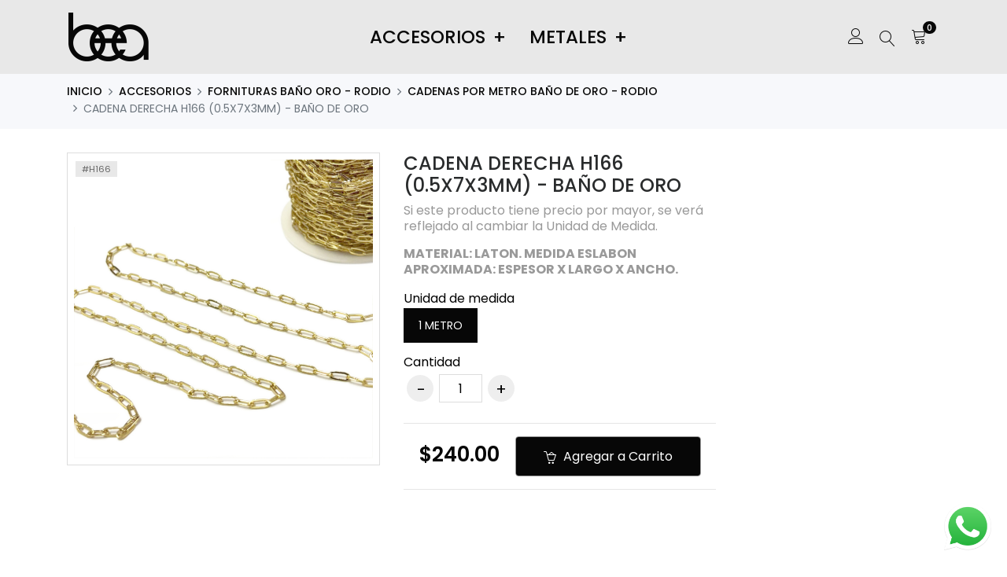

--- FILE ---
content_type: text/html; charset=UTF-8
request_url: https://beainsumos.uy/productos/accesorios/fornituras-bronce-bano-de-oro/cadenas-bano-de-oro/cadena-h166-bano-de-oro-7x3x05mm/h166
body_size: 29246
content:
<!DOCTYPE html>
<html lang="es">
<head>
    <!-- Google Tag Manager -->
    <script>(function (w, d, s, l, i) {
            w[l] = w[l] || [];
            w[l].push({
                'gtm.start':
                    new Date().getTime(), event: 'gtm.js'
            });
            var f = d.getElementsByTagName(s)[0],
                j = d.createElement(s), dl = l != 'dataLayer' ? '&l=' + l : '';
            j.async = true;
            j.src =
                'https://www.googletagmanager.com/gtm.js?id=' + i + dl;
            f.parentNode.insertBefore(j, f);
        })(window, document, 'script', 'dataLayer', 'GTM-MRGPJBS');</script>
    <!-- End Google Tag Manager -->
    <!-- Meta -->
    <meta name="facebook-domain-verification" content="kvmnlgfm1aip5reio9vr26imsz6uut"/>
    <meta charset="utf-8">
    <meta http-equiv="X-UA-Compatible" content="IE=edge"><script type="text/javascript">(window.NREUM||(NREUM={})).init={privacy:{cookies_enabled:true},ajax:{deny_list:["bam.nr-data.net"]},feature_flags:["soft_nav"],distributed_tracing:{enabled:true}};(window.NREUM||(NREUM={})).loader_config={agentID:"1588625333",accountID:"3364399",trustKey:"3364399",xpid:"VwUBVVVaARABUFVUAwYPX1AI",licenseKey:"NRJS-5b020ba078f2acbee43",applicationID:"1446478949",browserID:"1588625333"};;/*! For license information please see nr-loader-spa-1.308.0.min.js.LICENSE.txt */
(()=>{var e,t,r={384:(e,t,r)=>{"use strict";r.d(t,{NT:()=>a,US:()=>u,Zm:()=>o,bQ:()=>d,dV:()=>c,pV:()=>l});var n=r(6154),i=r(1863),s=r(1910);const a={beacon:"bam.nr-data.net",errorBeacon:"bam.nr-data.net"};function o(){return n.gm.NREUM||(n.gm.NREUM={}),void 0===n.gm.newrelic&&(n.gm.newrelic=n.gm.NREUM),n.gm.NREUM}function c(){let e=o();return e.o||(e.o={ST:n.gm.setTimeout,SI:n.gm.setImmediate||n.gm.setInterval,CT:n.gm.clearTimeout,XHR:n.gm.XMLHttpRequest,REQ:n.gm.Request,EV:n.gm.Event,PR:n.gm.Promise,MO:n.gm.MutationObserver,FETCH:n.gm.fetch,WS:n.gm.WebSocket},(0,s.i)(...Object.values(e.o))),e}function d(e,t){let r=o();r.initializedAgents??={},t.initializedAt={ms:(0,i.t)(),date:new Date},r.initializedAgents[e]=t}function u(e,t){o()[e]=t}function l(){return function(){let e=o();const t=e.info||{};e.info={beacon:a.beacon,errorBeacon:a.errorBeacon,...t}}(),function(){let e=o();const t=e.init||{};e.init={...t}}(),c(),function(){let e=o();const t=e.loader_config||{};e.loader_config={...t}}(),o()}},782:(e,t,r)=>{"use strict";r.d(t,{T:()=>n});const n=r(860).K7.pageViewTiming},860:(e,t,r)=>{"use strict";r.d(t,{$J:()=>u,K7:()=>c,P3:()=>d,XX:()=>i,Yy:()=>o,df:()=>s,qY:()=>n,v4:()=>a});const n="events",i="jserrors",s="browser/blobs",a="rum",o="browser/logs",c={ajax:"ajax",genericEvents:"generic_events",jserrors:i,logging:"logging",metrics:"metrics",pageAction:"page_action",pageViewEvent:"page_view_event",pageViewTiming:"page_view_timing",sessionReplay:"session_replay",sessionTrace:"session_trace",softNav:"soft_navigations",spa:"spa"},d={[c.pageViewEvent]:1,[c.pageViewTiming]:2,[c.metrics]:3,[c.jserrors]:4,[c.spa]:5,[c.ajax]:6,[c.sessionTrace]:7,[c.softNav]:8,[c.sessionReplay]:9,[c.logging]:10,[c.genericEvents]:11},u={[c.pageViewEvent]:a,[c.pageViewTiming]:n,[c.ajax]:n,[c.spa]:n,[c.softNav]:n,[c.metrics]:i,[c.jserrors]:i,[c.sessionTrace]:s,[c.sessionReplay]:s,[c.logging]:o,[c.genericEvents]:"ins"}},944:(e,t,r)=>{"use strict";r.d(t,{R:()=>i});var n=r(3241);function i(e,t){"function"==typeof console.debug&&(console.debug("New Relic Warning: https://github.com/newrelic/newrelic-browser-agent/blob/main/docs/warning-codes.md#".concat(e),t),(0,n.W)({agentIdentifier:null,drained:null,type:"data",name:"warn",feature:"warn",data:{code:e,secondary:t}}))}},993:(e,t,r)=>{"use strict";r.d(t,{A$:()=>s,ET:()=>a,TZ:()=>o,p_:()=>i});var n=r(860);const i={ERROR:"ERROR",WARN:"WARN",INFO:"INFO",DEBUG:"DEBUG",TRACE:"TRACE"},s={OFF:0,ERROR:1,WARN:2,INFO:3,DEBUG:4,TRACE:5},a="log",o=n.K7.logging},1541:(e,t,r)=>{"use strict";r.d(t,{U:()=>i,f:()=>n});const n={MFE:"MFE",BA:"BA"};function i(e,t){if(2!==t?.harvestEndpointVersion)return{};const r=t.agentRef.runtime.appMetadata.agents[0].entityGuid;return e?{"source.id":e.id,"source.name":e.name,"source.type":e.type,"parent.id":e.parent?.id||r,"parent.type":e.parent?.type||n.BA}:{"entity.guid":r,appId:t.agentRef.info.applicationID}}},1687:(e,t,r)=>{"use strict";r.d(t,{Ak:()=>d,Ze:()=>h,x3:()=>u});var n=r(3241),i=r(7836),s=r(3606),a=r(860),o=r(2646);const c={};function d(e,t){const r={staged:!1,priority:a.P3[t]||0};l(e),c[e].get(t)||c[e].set(t,r)}function u(e,t){e&&c[e]&&(c[e].get(t)&&c[e].delete(t),p(e,t,!1),c[e].size&&f(e))}function l(e){if(!e)throw new Error("agentIdentifier required");c[e]||(c[e]=new Map)}function h(e="",t="feature",r=!1){if(l(e),!e||!c[e].get(t)||r)return p(e,t);c[e].get(t).staged=!0,f(e)}function f(e){const t=Array.from(c[e]);t.every(([e,t])=>t.staged)&&(t.sort((e,t)=>e[1].priority-t[1].priority),t.forEach(([t])=>{c[e].delete(t),p(e,t)}))}function p(e,t,r=!0){const a=e?i.ee.get(e):i.ee,c=s.i.handlers;if(!a.aborted&&a.backlog&&c){if((0,n.W)({agentIdentifier:e,type:"lifecycle",name:"drain",feature:t}),r){const e=a.backlog[t],r=c[t];if(r){for(let t=0;e&&t<e.length;++t)g(e[t],r);Object.entries(r).forEach(([e,t])=>{Object.values(t||{}).forEach(t=>{t[0]?.on&&t[0]?.context()instanceof o.y&&t[0].on(e,t[1])})})}}a.isolatedBacklog||delete c[t],a.backlog[t]=null,a.emit("drain-"+t,[])}}function g(e,t){var r=e[1];Object.values(t[r]||{}).forEach(t=>{var r=e[0];if(t[0]===r){var n=t[1],i=e[3],s=e[2];n.apply(i,s)}})}},1738:(e,t,r)=>{"use strict";r.d(t,{U:()=>f,Y:()=>h});var n=r(3241),i=r(9908),s=r(1863),a=r(944),o=r(5701),c=r(3969),d=r(8362),u=r(860),l=r(4261);function h(e,t,r,s){const h=s||r;!h||h[e]&&h[e]!==d.d.prototype[e]||(h[e]=function(){(0,i.p)(c.xV,["API/"+e+"/called"],void 0,u.K7.metrics,r.ee),(0,n.W)({agentIdentifier:r.agentIdentifier,drained:!!o.B?.[r.agentIdentifier],type:"data",name:"api",feature:l.Pl+e,data:{}});try{return t.apply(this,arguments)}catch(e){(0,a.R)(23,e)}})}function f(e,t,r,n,a){const o=e.info;null===r?delete o.jsAttributes[t]:o.jsAttributes[t]=r,(a||null===r)&&(0,i.p)(l.Pl+n,[(0,s.t)(),t,r],void 0,"session",e.ee)}},1741:(e,t,r)=>{"use strict";r.d(t,{W:()=>s});var n=r(944),i=r(4261);class s{#e(e,...t){if(this[e]!==s.prototype[e])return this[e](...t);(0,n.R)(35,e)}addPageAction(e,t){return this.#e(i.hG,e,t)}register(e){return this.#e(i.eY,e)}recordCustomEvent(e,t){return this.#e(i.fF,e,t)}setPageViewName(e,t){return this.#e(i.Fw,e,t)}setCustomAttribute(e,t,r){return this.#e(i.cD,e,t,r)}noticeError(e,t){return this.#e(i.o5,e,t)}setUserId(e,t=!1){return this.#e(i.Dl,e,t)}setApplicationVersion(e){return this.#e(i.nb,e)}setErrorHandler(e){return this.#e(i.bt,e)}addRelease(e,t){return this.#e(i.k6,e,t)}log(e,t){return this.#e(i.$9,e,t)}start(){return this.#e(i.d3)}finished(e){return this.#e(i.BL,e)}recordReplay(){return this.#e(i.CH)}pauseReplay(){return this.#e(i.Tb)}addToTrace(e){return this.#e(i.U2,e)}setCurrentRouteName(e){return this.#e(i.PA,e)}interaction(e){return this.#e(i.dT,e)}wrapLogger(e,t,r){return this.#e(i.Wb,e,t,r)}measure(e,t){return this.#e(i.V1,e,t)}consent(e){return this.#e(i.Pv,e)}}},1863:(e,t,r)=>{"use strict";function n(){return Math.floor(performance.now())}r.d(t,{t:()=>n})},1910:(e,t,r)=>{"use strict";r.d(t,{i:()=>s});var n=r(944);const i=new Map;function s(...e){return e.every(e=>{if(i.has(e))return i.get(e);const t="function"==typeof e?e.toString():"",r=t.includes("[native code]"),s=t.includes("nrWrapper");return r||s||(0,n.R)(64,e?.name||t),i.set(e,r),r})}},2555:(e,t,r)=>{"use strict";r.d(t,{D:()=>o,f:()=>a});var n=r(384),i=r(8122);const s={beacon:n.NT.beacon,errorBeacon:n.NT.errorBeacon,licenseKey:void 0,applicationID:void 0,sa:void 0,queueTime:void 0,applicationTime:void 0,ttGuid:void 0,user:void 0,account:void 0,product:void 0,extra:void 0,jsAttributes:{},userAttributes:void 0,atts:void 0,transactionName:void 0,tNamePlain:void 0};function a(e){try{return!!e.licenseKey&&!!e.errorBeacon&&!!e.applicationID}catch(e){return!1}}const o=e=>(0,i.a)(e,s)},2614:(e,t,r)=>{"use strict";r.d(t,{BB:()=>a,H3:()=>n,g:()=>d,iL:()=>c,tS:()=>o,uh:()=>i,wk:()=>s});const n="NRBA",i="SESSION",s=144e5,a=18e5,o={STARTED:"session-started",PAUSE:"session-pause",RESET:"session-reset",RESUME:"session-resume",UPDATE:"session-update"},c={SAME_TAB:"same-tab",CROSS_TAB:"cross-tab"},d={OFF:0,FULL:1,ERROR:2}},2646:(e,t,r)=>{"use strict";r.d(t,{y:()=>n});class n{constructor(e){this.contextId=e}}},2843:(e,t,r)=>{"use strict";r.d(t,{G:()=>s,u:()=>i});var n=r(3878);function i(e,t=!1,r,i){(0,n.DD)("visibilitychange",function(){if(t)return void("hidden"===document.visibilityState&&e());e(document.visibilityState)},r,i)}function s(e,t,r){(0,n.sp)("pagehide",e,t,r)}},3241:(e,t,r)=>{"use strict";r.d(t,{W:()=>s});var n=r(6154);const i="newrelic";function s(e={}){try{n.gm.dispatchEvent(new CustomEvent(i,{detail:e}))}catch(e){}}},3304:(e,t,r)=>{"use strict";r.d(t,{A:()=>s});var n=r(7836);const i=()=>{const e=new WeakSet;return(t,r)=>{if("object"==typeof r&&null!==r){if(e.has(r))return;e.add(r)}return r}};function s(e){try{return JSON.stringify(e,i())??""}catch(e){try{n.ee.emit("internal-error",[e])}catch(e){}return""}}},3333:(e,t,r)=>{"use strict";r.d(t,{$v:()=>u,TZ:()=>n,Xh:()=>c,Zp:()=>i,kd:()=>d,mq:()=>o,nf:()=>a,qN:()=>s});const n=r(860).K7.genericEvents,i=["auxclick","click","copy","keydown","paste","scrollend"],s=["focus","blur"],a=4,o=1e3,c=2e3,d=["PageAction","UserAction","BrowserPerformance"],u={RESOURCES:"experimental.resources",REGISTER:"register"}},3434:(e,t,r)=>{"use strict";r.d(t,{Jt:()=>s,YM:()=>d});var n=r(7836),i=r(5607);const s="nr@original:".concat(i.W),a=50;var o=Object.prototype.hasOwnProperty,c=!1;function d(e,t){return e||(e=n.ee),r.inPlace=function(e,t,n,i,s){n||(n="");const a="-"===n.charAt(0);for(let o=0;o<t.length;o++){const c=t[o],d=e[c];l(d)||(e[c]=r(d,a?c+n:n,i,c,s))}},r.flag=s,r;function r(t,r,n,c,d){return l(t)?t:(r||(r=""),nrWrapper[s]=t,function(e,t,r){if(Object.defineProperty&&Object.keys)try{return Object.keys(e).forEach(function(r){Object.defineProperty(t,r,{get:function(){return e[r]},set:function(t){return e[r]=t,t}})}),t}catch(e){u([e],r)}for(var n in e)o.call(e,n)&&(t[n]=e[n])}(t,nrWrapper,e),nrWrapper);function nrWrapper(){var s,o,l,h;let f;try{o=this,s=[...arguments],l="function"==typeof n?n(s,o):n||{}}catch(t){u([t,"",[s,o,c],l],e)}i(r+"start",[s,o,c],l,d);const p=performance.now();let g;try{return h=t.apply(o,s),g=performance.now(),h}catch(e){throw g=performance.now(),i(r+"err",[s,o,e],l,d),f=e,f}finally{const e=g-p,t={start:p,end:g,duration:e,isLongTask:e>=a,methodName:c,thrownError:f};t.isLongTask&&i("long-task",[t,o],l,d),i(r+"end",[s,o,h],l,d)}}}function i(r,n,i,s){if(!c||t){var a=c;c=!0;try{e.emit(r,n,i,t,s)}catch(t){u([t,r,n,i],e)}c=a}}}function u(e,t){t||(t=n.ee);try{t.emit("internal-error",e)}catch(e){}}function l(e){return!(e&&"function"==typeof e&&e.apply&&!e[s])}},3606:(e,t,r)=>{"use strict";r.d(t,{i:()=>s});var n=r(9908);s.on=a;var i=s.handlers={};function s(e,t,r,s){a(s||n.d,i,e,t,r)}function a(e,t,r,i,s){s||(s="feature"),e||(e=n.d);var a=t[s]=t[s]||{};(a[r]=a[r]||[]).push([e,i])}},3738:(e,t,r)=>{"use strict";r.d(t,{He:()=>i,Kp:()=>o,Lc:()=>d,Rz:()=>u,TZ:()=>n,bD:()=>s,d3:()=>a,jx:()=>l,sl:()=>h,uP:()=>c});const n=r(860).K7.sessionTrace,i="bstResource",s="resource",a="-start",o="-end",c="fn"+a,d="fn"+o,u="pushState",l=1e3,h=3e4},3785:(e,t,r)=>{"use strict";r.d(t,{R:()=>c,b:()=>d});var n=r(9908),i=r(1863),s=r(860),a=r(3969),o=r(993);function c(e,t,r={},c=o.p_.INFO,d=!0,u,l=(0,i.t)()){(0,n.p)(a.xV,["API/logging/".concat(c.toLowerCase(),"/called")],void 0,s.K7.metrics,e),(0,n.p)(o.ET,[l,t,r,c,d,u],void 0,s.K7.logging,e)}function d(e){return"string"==typeof e&&Object.values(o.p_).some(t=>t===e.toUpperCase().trim())}},3878:(e,t,r)=>{"use strict";function n(e,t){return{capture:e,passive:!1,signal:t}}function i(e,t,r=!1,i){window.addEventListener(e,t,n(r,i))}function s(e,t,r=!1,i){document.addEventListener(e,t,n(r,i))}r.d(t,{DD:()=>s,jT:()=>n,sp:()=>i})},3962:(e,t,r)=>{"use strict";r.d(t,{AM:()=>a,O2:()=>l,OV:()=>s,Qu:()=>h,TZ:()=>c,ih:()=>f,pP:()=>o,t1:()=>u,tC:()=>i,wD:()=>d});var n=r(860);const i=["click","keydown","submit"],s="popstate",a="api",o="initialPageLoad",c=n.K7.softNav,d=5e3,u=500,l={INITIAL_PAGE_LOAD:"",ROUTE_CHANGE:1,UNSPECIFIED:2},h={INTERACTION:1,AJAX:2,CUSTOM_END:3,CUSTOM_TRACER:4},f={IP:"in progress",PF:"pending finish",FIN:"finished",CAN:"cancelled"}},3969:(e,t,r)=>{"use strict";r.d(t,{TZ:()=>n,XG:()=>o,rs:()=>i,xV:()=>a,z_:()=>s});const n=r(860).K7.metrics,i="sm",s="cm",a="storeSupportabilityMetrics",o="storeEventMetrics"},4234:(e,t,r)=>{"use strict";r.d(t,{W:()=>s});var n=r(7836),i=r(1687);class s{constructor(e,t){this.agentIdentifier=e,this.ee=n.ee.get(e),this.featureName=t,this.blocked=!1}deregisterDrain(){(0,i.x3)(this.agentIdentifier,this.featureName)}}},4261:(e,t,r)=>{"use strict";r.d(t,{$9:()=>u,BL:()=>c,CH:()=>p,Dl:()=>R,Fw:()=>w,PA:()=>v,Pl:()=>n,Pv:()=>A,Tb:()=>h,U2:()=>a,V1:()=>E,Wb:()=>T,bt:()=>y,cD:()=>b,d3:()=>x,dT:()=>d,eY:()=>g,fF:()=>f,hG:()=>s,hw:()=>i,k6:()=>o,nb:()=>m,o5:()=>l});const n="api-",i=n+"ixn-",s="addPageAction",a="addToTrace",o="addRelease",c="finished",d="interaction",u="log",l="noticeError",h="pauseReplay",f="recordCustomEvent",p="recordReplay",g="register",m="setApplicationVersion",v="setCurrentRouteName",b="setCustomAttribute",y="setErrorHandler",w="setPageViewName",R="setUserId",x="start",T="wrapLogger",E="measure",A="consent"},5205:(e,t,r)=>{"use strict";r.d(t,{j:()=>S});var n=r(384),i=r(1741);var s=r(2555),a=r(3333);const o=e=>{if(!e||"string"!=typeof e)return!1;try{document.createDocumentFragment().querySelector(e)}catch{return!1}return!0};var c=r(2614),d=r(944),u=r(8122);const l="[data-nr-mask]",h=e=>(0,u.a)(e,(()=>{const e={feature_flags:[],experimental:{allow_registered_children:!1,resources:!1},mask_selector:"*",block_selector:"[data-nr-block]",mask_input_options:{color:!1,date:!1,"datetime-local":!1,email:!1,month:!1,number:!1,range:!1,search:!1,tel:!1,text:!1,time:!1,url:!1,week:!1,textarea:!1,select:!1,password:!0}};return{ajax:{deny_list:void 0,block_internal:!0,enabled:!0,autoStart:!0},api:{get allow_registered_children(){return e.feature_flags.includes(a.$v.REGISTER)||e.experimental.allow_registered_children},set allow_registered_children(t){e.experimental.allow_registered_children=t},duplicate_registered_data:!1},browser_consent_mode:{enabled:!1},distributed_tracing:{enabled:void 0,exclude_newrelic_header:void 0,cors_use_newrelic_header:void 0,cors_use_tracecontext_headers:void 0,allowed_origins:void 0},get feature_flags(){return e.feature_flags},set feature_flags(t){e.feature_flags=t},generic_events:{enabled:!0,autoStart:!0},harvest:{interval:30},jserrors:{enabled:!0,autoStart:!0},logging:{enabled:!0,autoStart:!0},metrics:{enabled:!0,autoStart:!0},obfuscate:void 0,page_action:{enabled:!0},page_view_event:{enabled:!0,autoStart:!0},page_view_timing:{enabled:!0,autoStart:!0},performance:{capture_marks:!1,capture_measures:!1,capture_detail:!0,resources:{get enabled(){return e.feature_flags.includes(a.$v.RESOURCES)||e.experimental.resources},set enabled(t){e.experimental.resources=t},asset_types:[],first_party_domains:[],ignore_newrelic:!0}},privacy:{cookies_enabled:!0},proxy:{assets:void 0,beacon:void 0},session:{expiresMs:c.wk,inactiveMs:c.BB},session_replay:{autoStart:!0,enabled:!1,preload:!1,sampling_rate:10,error_sampling_rate:100,collect_fonts:!1,inline_images:!1,fix_stylesheets:!0,mask_all_inputs:!0,get mask_text_selector(){return e.mask_selector},set mask_text_selector(t){o(t)?e.mask_selector="".concat(t,",").concat(l):""===t||null===t?e.mask_selector=l:(0,d.R)(5,t)},get block_class(){return"nr-block"},get ignore_class(){return"nr-ignore"},get mask_text_class(){return"nr-mask"},get block_selector(){return e.block_selector},set block_selector(t){o(t)?e.block_selector+=",".concat(t):""!==t&&(0,d.R)(6,t)},get mask_input_options(){return e.mask_input_options},set mask_input_options(t){t&&"object"==typeof t?e.mask_input_options={...t,password:!0}:(0,d.R)(7,t)}},session_trace:{enabled:!0,autoStart:!0},soft_navigations:{enabled:!0,autoStart:!0},spa:{enabled:!0,autoStart:!0},ssl:void 0,user_actions:{enabled:!0,elementAttributes:["id","className","tagName","type"]}}})());var f=r(6154),p=r(9324);let g=0;const m={buildEnv:p.F3,distMethod:p.Xs,version:p.xv,originTime:f.WN},v={consented:!1},b={appMetadata:{},get consented(){return this.session?.state?.consent||v.consented},set consented(e){v.consented=e},customTransaction:void 0,denyList:void 0,disabled:!1,harvester:void 0,isolatedBacklog:!1,isRecording:!1,loaderType:void 0,maxBytes:3e4,obfuscator:void 0,onerror:void 0,ptid:void 0,releaseIds:{},session:void 0,timeKeeper:void 0,registeredEntities:[],jsAttributesMetadata:{bytes:0},get harvestCount(){return++g}},y=e=>{const t=(0,u.a)(e,b),r=Object.keys(m).reduce((e,t)=>(e[t]={value:m[t],writable:!1,configurable:!0,enumerable:!0},e),{});return Object.defineProperties(t,r)};var w=r(5701);const R=e=>{const t=e.startsWith("http");e+="/",r.p=t?e:"https://"+e};var x=r(7836),T=r(3241);const E={accountID:void 0,trustKey:void 0,agentID:void 0,licenseKey:void 0,applicationID:void 0,xpid:void 0},A=e=>(0,u.a)(e,E),_=new Set;function S(e,t={},r,a){let{init:o,info:c,loader_config:d,runtime:u={},exposed:l=!0}=t;if(!c){const e=(0,n.pV)();o=e.init,c=e.info,d=e.loader_config}e.init=h(o||{}),e.loader_config=A(d||{}),c.jsAttributes??={},f.bv&&(c.jsAttributes.isWorker=!0),e.info=(0,s.D)(c);const p=e.init,g=[c.beacon,c.errorBeacon];_.has(e.agentIdentifier)||(p.proxy.assets&&(R(p.proxy.assets),g.push(p.proxy.assets)),p.proxy.beacon&&g.push(p.proxy.beacon),e.beacons=[...g],function(e){const t=(0,n.pV)();Object.getOwnPropertyNames(i.W.prototype).forEach(r=>{const n=i.W.prototype[r];if("function"!=typeof n||"constructor"===n)return;let s=t[r];e[r]&&!1!==e.exposed&&"micro-agent"!==e.runtime?.loaderType&&(t[r]=(...t)=>{const n=e[r](...t);return s?s(...t):n})})}(e),(0,n.US)("activatedFeatures",w.B)),u.denyList=[...p.ajax.deny_list||[],...p.ajax.block_internal?g:[]],u.ptid=e.agentIdentifier,u.loaderType=r,e.runtime=y(u),_.has(e.agentIdentifier)||(e.ee=x.ee.get(e.agentIdentifier),e.exposed=l,(0,T.W)({agentIdentifier:e.agentIdentifier,drained:!!w.B?.[e.agentIdentifier],type:"lifecycle",name:"initialize",feature:void 0,data:e.config})),_.add(e.agentIdentifier)}},5270:(e,t,r)=>{"use strict";r.d(t,{Aw:()=>a,SR:()=>s,rF:()=>o});var n=r(384),i=r(7767);function s(e){return!!(0,n.dV)().o.MO&&(0,i.V)(e)&&!0===e?.session_trace.enabled}function a(e){return!0===e?.session_replay.preload&&s(e)}function o(e,t){try{if("string"==typeof t?.type){if("password"===t.type.toLowerCase())return"*".repeat(e?.length||0);if(void 0!==t?.dataset?.nrUnmask||t?.classList?.contains("nr-unmask"))return e}}catch(e){}return"string"==typeof e?e.replace(/[\S]/g,"*"):"*".repeat(e?.length||0)}},5289:(e,t,r)=>{"use strict";r.d(t,{GG:()=>a,Qr:()=>c,sB:()=>o});var n=r(3878),i=r(6389);function s(){return"undefined"==typeof document||"complete"===document.readyState}function a(e,t){if(s())return e();const r=(0,i.J)(e),a=setInterval(()=>{s()&&(clearInterval(a),r())},500);(0,n.sp)("load",r,t)}function o(e){if(s())return e();(0,n.DD)("DOMContentLoaded",e)}function c(e){if(s())return e();(0,n.sp)("popstate",e)}},5607:(e,t,r)=>{"use strict";r.d(t,{W:()=>n});const n=(0,r(9566).bz)()},5701:(e,t,r)=>{"use strict";r.d(t,{B:()=>s,t:()=>a});var n=r(3241);const i=new Set,s={};function a(e,t){const r=t.agentIdentifier;s[r]??={},e&&"object"==typeof e&&(i.has(r)||(t.ee.emit("rumresp",[e]),s[r]=e,i.add(r),(0,n.W)({agentIdentifier:r,loaded:!0,drained:!0,type:"lifecycle",name:"load",feature:void 0,data:e})))}},6154:(e,t,r)=>{"use strict";r.d(t,{OF:()=>d,RI:()=>i,WN:()=>h,bv:()=>s,eN:()=>f,gm:()=>a,lR:()=>l,m:()=>c,mw:()=>o,sb:()=>u});var n=r(1863);const i="undefined"!=typeof window&&!!window.document,s="undefined"!=typeof WorkerGlobalScope&&("undefined"!=typeof self&&self instanceof WorkerGlobalScope&&self.navigator instanceof WorkerNavigator||"undefined"!=typeof globalThis&&globalThis instanceof WorkerGlobalScope&&globalThis.navigator instanceof WorkerNavigator),a=i?window:"undefined"!=typeof WorkerGlobalScope&&("undefined"!=typeof self&&self instanceof WorkerGlobalScope&&self||"undefined"!=typeof globalThis&&globalThis instanceof WorkerGlobalScope&&globalThis),o=Boolean("hidden"===a?.document?.visibilityState),c=""+a?.location,d=/iPad|iPhone|iPod/.test(a.navigator?.userAgent),u=d&&"undefined"==typeof SharedWorker,l=(()=>{const e=a.navigator?.userAgent?.match(/Firefox[/\s](\d+\.\d+)/);return Array.isArray(e)&&e.length>=2?+e[1]:0})(),h=Date.now()-(0,n.t)(),f=()=>"undefined"!=typeof PerformanceNavigationTiming&&a?.performance?.getEntriesByType("navigation")?.[0]?.responseStart},6344:(e,t,r)=>{"use strict";r.d(t,{BB:()=>u,Qb:()=>l,TZ:()=>i,Ug:()=>a,Vh:()=>s,_s:()=>o,bc:()=>d,yP:()=>c});var n=r(2614);const i=r(860).K7.sessionReplay,s="errorDuringReplay",a=.12,o={DomContentLoaded:0,Load:1,FullSnapshot:2,IncrementalSnapshot:3,Meta:4,Custom:5},c={[n.g.ERROR]:15e3,[n.g.FULL]:3e5,[n.g.OFF]:0},d={RESET:{message:"Session was reset",sm:"Reset"},IMPORT:{message:"Recorder failed to import",sm:"Import"},TOO_MANY:{message:"429: Too Many Requests",sm:"Too-Many"},TOO_BIG:{message:"Payload was too large",sm:"Too-Big"},CROSS_TAB:{message:"Session Entity was set to OFF on another tab",sm:"Cross-Tab"},ENTITLEMENTS:{message:"Session Replay is not allowed and will not be started",sm:"Entitlement"}},u=5e3,l={API:"api",RESUME:"resume",SWITCH_TO_FULL:"switchToFull",INITIALIZE:"initialize",PRELOAD:"preload"}},6389:(e,t,r)=>{"use strict";function n(e,t=500,r={}){const n=r?.leading||!1;let i;return(...r)=>{n&&void 0===i&&(e.apply(this,r),i=setTimeout(()=>{i=clearTimeout(i)},t)),n||(clearTimeout(i),i=setTimeout(()=>{e.apply(this,r)},t))}}function i(e){let t=!1;return(...r)=>{t||(t=!0,e.apply(this,r))}}r.d(t,{J:()=>i,s:()=>n})},6630:(e,t,r)=>{"use strict";r.d(t,{T:()=>n});const n=r(860).K7.pageViewEvent},6774:(e,t,r)=>{"use strict";r.d(t,{T:()=>n});const n=r(860).K7.jserrors},7295:(e,t,r)=>{"use strict";r.d(t,{Xv:()=>a,gX:()=>i,iW:()=>s});var n=[];function i(e){if(!e||s(e))return!1;if(0===n.length)return!0;if("*"===n[0].hostname)return!1;for(var t=0;t<n.length;t++){var r=n[t];if(r.hostname.test(e.hostname)&&r.pathname.test(e.pathname))return!1}return!0}function s(e){return void 0===e.hostname}function a(e){if(n=[],e&&e.length)for(var t=0;t<e.length;t++){let r=e[t];if(!r)continue;if("*"===r)return void(n=[{hostname:"*"}]);0===r.indexOf("http://")?r=r.substring(7):0===r.indexOf("https://")&&(r=r.substring(8));const i=r.indexOf("/");let s,a;i>0?(s=r.substring(0,i),a=r.substring(i)):(s=r,a="*");let[c]=s.split(":");n.push({hostname:o(c),pathname:o(a,!0)})}}function o(e,t=!1){const r=e.replace(/[.+?^${}()|[\]\\]/g,e=>"\\"+e).replace(/\*/g,".*?");return new RegExp((t?"^":"")+r+"$")}},7485:(e,t,r)=>{"use strict";r.d(t,{D:()=>i});var n=r(6154);function i(e){if(0===(e||"").indexOf("data:"))return{protocol:"data"};try{const t=new URL(e,location.href),r={port:t.port,hostname:t.hostname,pathname:t.pathname,search:t.search,protocol:t.protocol.slice(0,t.protocol.indexOf(":")),sameOrigin:t.protocol===n.gm?.location?.protocol&&t.host===n.gm?.location?.host};return r.port&&""!==r.port||("http:"===t.protocol&&(r.port="80"),"https:"===t.protocol&&(r.port="443")),r.pathname&&""!==r.pathname?r.pathname.startsWith("/")||(r.pathname="/".concat(r.pathname)):r.pathname="/",r}catch(e){return{}}}},7699:(e,t,r)=>{"use strict";r.d(t,{It:()=>s,KC:()=>o,No:()=>i,qh:()=>a});var n=r(860);const i=16e3,s=1e6,a="SESSION_ERROR",o={[n.K7.logging]:!0,[n.K7.genericEvents]:!1,[n.K7.jserrors]:!1,[n.K7.ajax]:!1}},7767:(e,t,r)=>{"use strict";r.d(t,{V:()=>i});var n=r(6154);const i=e=>n.RI&&!0===e?.privacy.cookies_enabled},7836:(e,t,r)=>{"use strict";r.d(t,{P:()=>o,ee:()=>c});var n=r(384),i=r(8990),s=r(2646),a=r(5607);const o="nr@context:".concat(a.W),c=function e(t,r){var n={},a={},u={},l=!1;try{l=16===r.length&&d.initializedAgents?.[r]?.runtime.isolatedBacklog}catch(e){}var h={on:p,addEventListener:p,removeEventListener:function(e,t){var r=n[e];if(!r)return;for(var i=0;i<r.length;i++)r[i]===t&&r.splice(i,1)},emit:function(e,r,n,i,s){!1!==s&&(s=!0);if(c.aborted&&!i)return;t&&s&&t.emit(e,r,n);var o=f(n);g(e).forEach(e=>{e.apply(o,r)});var d=v()[a[e]];d&&d.push([h,e,r,o]);return o},get:m,listeners:g,context:f,buffer:function(e,t){const r=v();if(t=t||"feature",h.aborted)return;Object.entries(e||{}).forEach(([e,n])=>{a[n]=t,t in r||(r[t]=[])})},abort:function(){h._aborted=!0,Object.keys(h.backlog).forEach(e=>{delete h.backlog[e]})},isBuffering:function(e){return!!v()[a[e]]},debugId:r,backlog:l?{}:t&&"object"==typeof t.backlog?t.backlog:{},isolatedBacklog:l};return Object.defineProperty(h,"aborted",{get:()=>{let e=h._aborted||!1;return e||(t&&(e=t.aborted),e)}}),h;function f(e){return e&&e instanceof s.y?e:e?(0,i.I)(e,o,()=>new s.y(o)):new s.y(o)}function p(e,t){n[e]=g(e).concat(t)}function g(e){return n[e]||[]}function m(t){return u[t]=u[t]||e(h,t)}function v(){return h.backlog}}(void 0,"globalEE"),d=(0,n.Zm)();d.ee||(d.ee=c)},8122:(e,t,r)=>{"use strict";r.d(t,{a:()=>i});var n=r(944);function i(e,t){try{if(!e||"object"!=typeof e)return(0,n.R)(3);if(!t||"object"!=typeof t)return(0,n.R)(4);const r=Object.create(Object.getPrototypeOf(t),Object.getOwnPropertyDescriptors(t)),s=0===Object.keys(r).length?e:r;for(let a in s)if(void 0!==e[a])try{if(null===e[a]){r[a]=null;continue}Array.isArray(e[a])&&Array.isArray(t[a])?r[a]=Array.from(new Set([...e[a],...t[a]])):"object"==typeof e[a]&&"object"==typeof t[a]?r[a]=i(e[a],t[a]):r[a]=e[a]}catch(e){r[a]||(0,n.R)(1,e)}return r}catch(e){(0,n.R)(2,e)}}},8139:(e,t,r)=>{"use strict";r.d(t,{u:()=>h});var n=r(7836),i=r(3434),s=r(8990),a=r(6154);const o={},c=a.gm.XMLHttpRequest,d="addEventListener",u="removeEventListener",l="nr@wrapped:".concat(n.P);function h(e){var t=function(e){return(e||n.ee).get("events")}(e);if(o[t.debugId]++)return t;o[t.debugId]=1;var r=(0,i.YM)(t,!0);function h(e){r.inPlace(e,[d,u],"-",p)}function p(e,t){return e[1]}return"getPrototypeOf"in Object&&(a.RI&&f(document,h),c&&f(c.prototype,h),f(a.gm,h)),t.on(d+"-start",function(e,t){var n=e[1];if(null!==n&&("function"==typeof n||"object"==typeof n)&&"newrelic"!==e[0]){var i=(0,s.I)(n,l,function(){var e={object:function(){if("function"!=typeof n.handleEvent)return;return n.handleEvent.apply(n,arguments)},function:n}[typeof n];return e?r(e,"fn-",null,e.name||"anonymous"):n});this.wrapped=e[1]=i}}),t.on(u+"-start",function(e){e[1]=this.wrapped||e[1]}),t}function f(e,t,...r){let n=e;for(;"object"==typeof n&&!Object.prototype.hasOwnProperty.call(n,d);)n=Object.getPrototypeOf(n);n&&t(n,...r)}},8362:(e,t,r)=>{"use strict";r.d(t,{d:()=>s});var n=r(9566),i=r(1741);class s extends i.W{agentIdentifier=(0,n.LA)(16)}},8374:(e,t,r)=>{r.nc=(()=>{try{return document?.currentScript?.nonce}catch(e){}return""})()},8990:(e,t,r)=>{"use strict";r.d(t,{I:()=>i});var n=Object.prototype.hasOwnProperty;function i(e,t,r){if(n.call(e,t))return e[t];var i=r();if(Object.defineProperty&&Object.keys)try{return Object.defineProperty(e,t,{value:i,writable:!0,enumerable:!1}),i}catch(e){}return e[t]=i,i}},9119:(e,t,r)=>{"use strict";r.d(t,{L:()=>s});var n=/([^?#]*)[^#]*(#[^?]*|$).*/,i=/([^?#]*)().*/;function s(e,t){return e?e.replace(t?n:i,"$1$2"):e}},9300:(e,t,r)=>{"use strict";r.d(t,{T:()=>n});const n=r(860).K7.ajax},9324:(e,t,r)=>{"use strict";r.d(t,{AJ:()=>a,F3:()=>i,Xs:()=>s,Yq:()=>o,xv:()=>n});const n="1.308.0",i="PROD",s="CDN",a="@newrelic/rrweb",o="1.0.1"},9566:(e,t,r)=>{"use strict";r.d(t,{LA:()=>o,ZF:()=>c,bz:()=>a,el:()=>d});var n=r(6154);const i="xxxxxxxx-xxxx-4xxx-yxxx-xxxxxxxxxxxx";function s(e,t){return e?15&e[t]:16*Math.random()|0}function a(){const e=n.gm?.crypto||n.gm?.msCrypto;let t,r=0;return e&&e.getRandomValues&&(t=e.getRandomValues(new Uint8Array(30))),i.split("").map(e=>"x"===e?s(t,r++).toString(16):"y"===e?(3&s()|8).toString(16):e).join("")}function o(e){const t=n.gm?.crypto||n.gm?.msCrypto;let r,i=0;t&&t.getRandomValues&&(r=t.getRandomValues(new Uint8Array(e)));const a=[];for(var o=0;o<e;o++)a.push(s(r,i++).toString(16));return a.join("")}function c(){return o(16)}function d(){return o(32)}},9908:(e,t,r)=>{"use strict";r.d(t,{d:()=>n,p:()=>i});var n=r(7836).ee.get("handle");function i(e,t,r,i,s){s?(s.buffer([e],i),s.emit(e,t,r)):(n.buffer([e],i),n.emit(e,t,r))}}},n={};function i(e){var t=n[e];if(void 0!==t)return t.exports;var s=n[e]={exports:{}};return r[e](s,s.exports,i),s.exports}i.m=r,i.d=(e,t)=>{for(var r in t)i.o(t,r)&&!i.o(e,r)&&Object.defineProperty(e,r,{enumerable:!0,get:t[r]})},i.f={},i.e=e=>Promise.all(Object.keys(i.f).reduce((t,r)=>(i.f[r](e,t),t),[])),i.u=e=>({212:"nr-spa-compressor",249:"nr-spa-recorder",478:"nr-spa"}[e]+"-1.308.0.min.js"),i.o=(e,t)=>Object.prototype.hasOwnProperty.call(e,t),e={},t="NRBA-1.308.0.PROD:",i.l=(r,n,s,a)=>{if(e[r])e[r].push(n);else{var o,c;if(void 0!==s)for(var d=document.getElementsByTagName("script"),u=0;u<d.length;u++){var l=d[u];if(l.getAttribute("src")==r||l.getAttribute("data-webpack")==t+s){o=l;break}}if(!o){c=!0;var h={478:"sha512-RSfSVnmHk59T/uIPbdSE0LPeqcEdF4/+XhfJdBuccH5rYMOEZDhFdtnh6X6nJk7hGpzHd9Ujhsy7lZEz/ORYCQ==",249:"sha512-ehJXhmntm85NSqW4MkhfQqmeKFulra3klDyY0OPDUE+sQ3GokHlPh1pmAzuNy//3j4ac6lzIbmXLvGQBMYmrkg==",212:"sha512-B9h4CR46ndKRgMBcK+j67uSR2RCnJfGefU+A7FrgR/k42ovXy5x/MAVFiSvFxuVeEk/pNLgvYGMp1cBSK/G6Fg=="};(o=document.createElement("script")).charset="utf-8",i.nc&&o.setAttribute("nonce",i.nc),o.setAttribute("data-webpack",t+s),o.src=r,0!==o.src.indexOf(window.location.origin+"/")&&(o.crossOrigin="anonymous"),h[a]&&(o.integrity=h[a])}e[r]=[n];var f=(t,n)=>{o.onerror=o.onload=null,clearTimeout(p);var i=e[r];if(delete e[r],o.parentNode&&o.parentNode.removeChild(o),i&&i.forEach(e=>e(n)),t)return t(n)},p=setTimeout(f.bind(null,void 0,{type:"timeout",target:o}),12e4);o.onerror=f.bind(null,o.onerror),o.onload=f.bind(null,o.onload),c&&document.head.appendChild(o)}},i.r=e=>{"undefined"!=typeof Symbol&&Symbol.toStringTag&&Object.defineProperty(e,Symbol.toStringTag,{value:"Module"}),Object.defineProperty(e,"__esModule",{value:!0})},i.p="https://js-agent.newrelic.com/",(()=>{var e={38:0,788:0};i.f.j=(t,r)=>{var n=i.o(e,t)?e[t]:void 0;if(0!==n)if(n)r.push(n[2]);else{var s=new Promise((r,i)=>n=e[t]=[r,i]);r.push(n[2]=s);var a=i.p+i.u(t),o=new Error;i.l(a,r=>{if(i.o(e,t)&&(0!==(n=e[t])&&(e[t]=void 0),n)){var s=r&&("load"===r.type?"missing":r.type),a=r&&r.target&&r.target.src;o.message="Loading chunk "+t+" failed: ("+s+": "+a+")",o.name="ChunkLoadError",o.type=s,o.request=a,n[1](o)}},"chunk-"+t,t)}};var t=(t,r)=>{var n,s,[a,o,c]=r,d=0;if(a.some(t=>0!==e[t])){for(n in o)i.o(o,n)&&(i.m[n]=o[n]);if(c)c(i)}for(t&&t(r);d<a.length;d++)s=a[d],i.o(e,s)&&e[s]&&e[s][0](),e[s]=0},r=self["webpackChunk:NRBA-1.308.0.PROD"]=self["webpackChunk:NRBA-1.308.0.PROD"]||[];r.forEach(t.bind(null,0)),r.push=t.bind(null,r.push.bind(r))})(),(()=>{"use strict";i(8374);var e=i(8362),t=i(860);const r=Object.values(t.K7);var n=i(5205);var s=i(9908),a=i(1863),o=i(4261),c=i(1738);var d=i(1687),u=i(4234),l=i(5289),h=i(6154),f=i(944),p=i(5270),g=i(7767),m=i(6389),v=i(7699);class b extends u.W{constructor(e,t){super(e.agentIdentifier,t),this.agentRef=e,this.abortHandler=void 0,this.featAggregate=void 0,this.loadedSuccessfully=void 0,this.onAggregateImported=new Promise(e=>{this.loadedSuccessfully=e}),this.deferred=Promise.resolve(),!1===e.init[this.featureName].autoStart?this.deferred=new Promise((t,r)=>{this.ee.on("manual-start-all",(0,m.J)(()=>{(0,d.Ak)(e.agentIdentifier,this.featureName),t()}))}):(0,d.Ak)(e.agentIdentifier,t)}importAggregator(e,t,r={}){if(this.featAggregate)return;const n=async()=>{let n;await this.deferred;try{if((0,g.V)(e.init)){const{setupAgentSession:t}=await i.e(478).then(i.bind(i,8766));n=t(e)}}catch(e){(0,f.R)(20,e),this.ee.emit("internal-error",[e]),(0,s.p)(v.qh,[e],void 0,this.featureName,this.ee)}try{if(!this.#t(this.featureName,n,e.init))return(0,d.Ze)(this.agentIdentifier,this.featureName),void this.loadedSuccessfully(!1);const{Aggregate:i}=await t();this.featAggregate=new i(e,r),e.runtime.harvester.initializedAggregates.push(this.featAggregate),this.loadedSuccessfully(!0)}catch(e){(0,f.R)(34,e),this.abortHandler?.(),(0,d.Ze)(this.agentIdentifier,this.featureName,!0),this.loadedSuccessfully(!1),this.ee&&this.ee.abort()}};h.RI?(0,l.GG)(()=>n(),!0):n()}#t(e,r,n){if(this.blocked)return!1;switch(e){case t.K7.sessionReplay:return(0,p.SR)(n)&&!!r;case t.K7.sessionTrace:return!!r;default:return!0}}}var y=i(6630),w=i(2614),R=i(3241);class x extends b{static featureName=y.T;constructor(e){var t;super(e,y.T),this.setupInspectionEvents(e.agentIdentifier),t=e,(0,c.Y)(o.Fw,function(e,r){"string"==typeof e&&("/"!==e.charAt(0)&&(e="/"+e),t.runtime.customTransaction=(r||"http://custom.transaction")+e,(0,s.p)(o.Pl+o.Fw,[(0,a.t)()],void 0,void 0,t.ee))},t),this.importAggregator(e,()=>i.e(478).then(i.bind(i,2467)))}setupInspectionEvents(e){const t=(t,r)=>{t&&(0,R.W)({agentIdentifier:e,timeStamp:t.timeStamp,loaded:"complete"===t.target.readyState,type:"window",name:r,data:t.target.location+""})};(0,l.sB)(e=>{t(e,"DOMContentLoaded")}),(0,l.GG)(e=>{t(e,"load")}),(0,l.Qr)(e=>{t(e,"navigate")}),this.ee.on(w.tS.UPDATE,(t,r)=>{(0,R.W)({agentIdentifier:e,type:"lifecycle",name:"session",data:r})})}}var T=i(384);class E extends e.d{constructor(e){var t;(super(),h.gm)?(this.features={},(0,T.bQ)(this.agentIdentifier,this),this.desiredFeatures=new Set(e.features||[]),this.desiredFeatures.add(x),(0,n.j)(this,e,e.loaderType||"agent"),t=this,(0,c.Y)(o.cD,function(e,r,n=!1){if("string"==typeof e){if(["string","number","boolean"].includes(typeof r)||null===r)return(0,c.U)(t,e,r,o.cD,n);(0,f.R)(40,typeof r)}else(0,f.R)(39,typeof e)},t),function(e){(0,c.Y)(o.Dl,function(t,r=!1){if("string"!=typeof t&&null!==t)return void(0,f.R)(41,typeof t);const n=e.info.jsAttributes["enduser.id"];r&&null!=n&&n!==t?(0,s.p)(o.Pl+"setUserIdAndResetSession",[t],void 0,"session",e.ee):(0,c.U)(e,"enduser.id",t,o.Dl,!0)},e)}(this),function(e){(0,c.Y)(o.nb,function(t){if("string"==typeof t||null===t)return(0,c.U)(e,"application.version",t,o.nb,!1);(0,f.R)(42,typeof t)},e)}(this),function(e){(0,c.Y)(o.d3,function(){e.ee.emit("manual-start-all")},e)}(this),function(e){(0,c.Y)(o.Pv,function(t=!0){if("boolean"==typeof t){if((0,s.p)(o.Pl+o.Pv,[t],void 0,"session",e.ee),e.runtime.consented=t,t){const t=e.features.page_view_event;t.onAggregateImported.then(e=>{const r=t.featAggregate;e&&!r.sentRum&&r.sendRum()})}}else(0,f.R)(65,typeof t)},e)}(this),this.run()):(0,f.R)(21)}get config(){return{info:this.info,init:this.init,loader_config:this.loader_config,runtime:this.runtime}}get api(){return this}run(){try{const e=function(e){const t={};return r.forEach(r=>{t[r]=!!e[r]?.enabled}),t}(this.init),n=[...this.desiredFeatures];n.sort((e,r)=>t.P3[e.featureName]-t.P3[r.featureName]),n.forEach(r=>{if(!e[r.featureName]&&r.featureName!==t.K7.pageViewEvent)return;if(r.featureName===t.K7.spa)return void(0,f.R)(67);const n=function(e){switch(e){case t.K7.ajax:return[t.K7.jserrors];case t.K7.sessionTrace:return[t.K7.ajax,t.K7.pageViewEvent];case t.K7.sessionReplay:return[t.K7.sessionTrace];case t.K7.pageViewTiming:return[t.K7.pageViewEvent];default:return[]}}(r.featureName).filter(e=>!(e in this.features));n.length>0&&(0,f.R)(36,{targetFeature:r.featureName,missingDependencies:n}),this.features[r.featureName]=new r(this)})}catch(e){(0,f.R)(22,e);for(const e in this.features)this.features[e].abortHandler?.();const t=(0,T.Zm)();delete t.initializedAgents[this.agentIdentifier]?.features,delete this.sharedAggregator;return t.ee.get(this.agentIdentifier).abort(),!1}}}var A=i(2843),_=i(782);class S extends b{static featureName=_.T;constructor(e){super(e,_.T),h.RI&&((0,A.u)(()=>(0,s.p)("docHidden",[(0,a.t)()],void 0,_.T,this.ee),!0),(0,A.G)(()=>(0,s.p)("winPagehide",[(0,a.t)()],void 0,_.T,this.ee)),this.importAggregator(e,()=>i.e(478).then(i.bind(i,9917))))}}var O=i(3969);class I extends b{static featureName=O.TZ;constructor(e){super(e,O.TZ),h.RI&&document.addEventListener("securitypolicyviolation",e=>{(0,s.p)(O.xV,["Generic/CSPViolation/Detected"],void 0,this.featureName,this.ee)}),this.importAggregator(e,()=>i.e(478).then(i.bind(i,6555)))}}var N=i(6774),P=i(3878),k=i(3304);class D{constructor(e,t,r,n,i){this.name="UncaughtError",this.message="string"==typeof e?e:(0,k.A)(e),this.sourceURL=t,this.line=r,this.column=n,this.__newrelic=i}}function C(e){return M(e)?e:new D(void 0!==e?.message?e.message:e,e?.filename||e?.sourceURL,e?.lineno||e?.line,e?.colno||e?.col,e?.__newrelic,e?.cause)}function j(e){const t="Unhandled Promise Rejection: ";if(!e?.reason)return;if(M(e.reason)){try{e.reason.message.startsWith(t)||(e.reason.message=t+e.reason.message)}catch(e){}return C(e.reason)}const r=C(e.reason);return(r.message||"").startsWith(t)||(r.message=t+r.message),r}function L(e){if(e.error instanceof SyntaxError&&!/:\d+$/.test(e.error.stack?.trim())){const t=new D(e.message,e.filename,e.lineno,e.colno,e.error.__newrelic,e.cause);return t.name=SyntaxError.name,t}return M(e.error)?e.error:C(e)}function M(e){return e instanceof Error&&!!e.stack}function H(e,r,n,i,o=(0,a.t)()){"string"==typeof e&&(e=new Error(e)),(0,s.p)("err",[e,o,!1,r,n.runtime.isRecording,void 0,i],void 0,t.K7.jserrors,n.ee),(0,s.p)("uaErr",[],void 0,t.K7.genericEvents,n.ee)}var B=i(1541),K=i(993),W=i(3785);function U(e,{customAttributes:t={},level:r=K.p_.INFO}={},n,i,s=(0,a.t)()){(0,W.R)(n.ee,e,t,r,!1,i,s)}function F(e,r,n,i,c=(0,a.t)()){(0,s.p)(o.Pl+o.hG,[c,e,r,i],void 0,t.K7.genericEvents,n.ee)}function V(e,r,n,i,c=(0,a.t)()){const{start:d,end:u,customAttributes:l}=r||{},h={customAttributes:l||{}};if("object"!=typeof h.customAttributes||"string"!=typeof e||0===e.length)return void(0,f.R)(57);const p=(e,t)=>null==e?t:"number"==typeof e?e:e instanceof PerformanceMark?e.startTime:Number.NaN;if(h.start=p(d,0),h.end=p(u,c),Number.isNaN(h.start)||Number.isNaN(h.end))(0,f.R)(57);else{if(h.duration=h.end-h.start,!(h.duration<0))return(0,s.p)(o.Pl+o.V1,[h,e,i],void 0,t.K7.genericEvents,n.ee),h;(0,f.R)(58)}}function G(e,r={},n,i,c=(0,a.t)()){(0,s.p)(o.Pl+o.fF,[c,e,r,i],void 0,t.K7.genericEvents,n.ee)}function z(e){(0,c.Y)(o.eY,function(t){return Y(e,t)},e)}function Y(e,r,n){(0,f.R)(54,"newrelic.register"),r||={},r.type=B.f.MFE,r.licenseKey||=e.info.licenseKey,r.blocked=!1,r.parent=n||{},Array.isArray(r.tags)||(r.tags=[]);const i={};r.tags.forEach(e=>{"name"!==e&&"id"!==e&&(i["source.".concat(e)]=!0)}),r.isolated??=!0;let o=()=>{};const c=e.runtime.registeredEntities;if(!r.isolated){const e=c.find(({metadata:{target:{id:e}}})=>e===r.id&&!r.isolated);if(e)return e}const d=e=>{r.blocked=!0,o=e};function u(e){return"string"==typeof e&&!!e.trim()&&e.trim().length<501||"number"==typeof e}e.init.api.allow_registered_children||d((0,m.J)(()=>(0,f.R)(55))),u(r.id)&&u(r.name)||d((0,m.J)(()=>(0,f.R)(48,r)));const l={addPageAction:(t,n={})=>g(F,[t,{...i,...n},e],r),deregister:()=>{d((0,m.J)(()=>(0,f.R)(68)))},log:(t,n={})=>g(U,[t,{...n,customAttributes:{...i,...n.customAttributes||{}}},e],r),measure:(t,n={})=>g(V,[t,{...n,customAttributes:{...i,...n.customAttributes||{}}},e],r),noticeError:(t,n={})=>g(H,[t,{...i,...n},e],r),register:(t={})=>g(Y,[e,t],l.metadata.target),recordCustomEvent:(t,n={})=>g(G,[t,{...i,...n},e],r),setApplicationVersion:e=>p("application.version",e),setCustomAttribute:(e,t)=>p(e,t),setUserId:e=>p("enduser.id",e),metadata:{customAttributes:i,target:r}},h=()=>(r.blocked&&o(),r.blocked);h()||c.push(l);const p=(e,t)=>{h()||(i[e]=t)},g=(r,n,i)=>{if(h())return;const o=(0,a.t)();(0,s.p)(O.xV,["API/register/".concat(r.name,"/called")],void 0,t.K7.metrics,e.ee);try{if(e.init.api.duplicate_registered_data&&"register"!==r.name){let e=n;if(n[1]instanceof Object){const t={"child.id":i.id,"child.type":i.type};e="customAttributes"in n[1]?[n[0],{...n[1],customAttributes:{...n[1].customAttributes,...t}},...n.slice(2)]:[n[0],{...n[1],...t},...n.slice(2)]}r(...e,void 0,o)}return r(...n,i,o)}catch(e){(0,f.R)(50,e)}};return l}class Z extends b{static featureName=N.T;constructor(e){var t;super(e,N.T),t=e,(0,c.Y)(o.o5,(e,r)=>H(e,r,t),t),function(e){(0,c.Y)(o.bt,function(t){e.runtime.onerror=t},e)}(e),function(e){let t=0;(0,c.Y)(o.k6,function(e,r){++t>10||(this.runtime.releaseIds[e.slice(-200)]=(""+r).slice(-200))},e)}(e),z(e);try{this.removeOnAbort=new AbortController}catch(e){}this.ee.on("internal-error",(t,r)=>{this.abortHandler&&(0,s.p)("ierr",[C(t),(0,a.t)(),!0,{},e.runtime.isRecording,r],void 0,this.featureName,this.ee)}),h.gm.addEventListener("unhandledrejection",t=>{this.abortHandler&&(0,s.p)("err",[j(t),(0,a.t)(),!1,{unhandledPromiseRejection:1},e.runtime.isRecording],void 0,this.featureName,this.ee)},(0,P.jT)(!1,this.removeOnAbort?.signal)),h.gm.addEventListener("error",t=>{this.abortHandler&&(0,s.p)("err",[L(t),(0,a.t)(),!1,{},e.runtime.isRecording],void 0,this.featureName,this.ee)},(0,P.jT)(!1,this.removeOnAbort?.signal)),this.abortHandler=this.#r,this.importAggregator(e,()=>i.e(478).then(i.bind(i,2176)))}#r(){this.removeOnAbort?.abort(),this.abortHandler=void 0}}var q=i(8990);let X=1;function J(e){const t=typeof e;return!e||"object"!==t&&"function"!==t?-1:e===h.gm?0:(0,q.I)(e,"nr@id",function(){return X++})}function Q(e){if("string"==typeof e&&e.length)return e.length;if("object"==typeof e){if("undefined"!=typeof ArrayBuffer&&e instanceof ArrayBuffer&&e.byteLength)return e.byteLength;if("undefined"!=typeof Blob&&e instanceof Blob&&e.size)return e.size;if(!("undefined"!=typeof FormData&&e instanceof FormData))try{return(0,k.A)(e).length}catch(e){return}}}var ee=i(8139),te=i(7836),re=i(3434);const ne={},ie=["open","send"];function se(e){var t=e||te.ee;const r=function(e){return(e||te.ee).get("xhr")}(t);if(void 0===h.gm.XMLHttpRequest)return r;if(ne[r.debugId]++)return r;ne[r.debugId]=1,(0,ee.u)(t);var n=(0,re.YM)(r),i=h.gm.XMLHttpRequest,s=h.gm.MutationObserver,a=h.gm.Promise,o=h.gm.setInterval,c="readystatechange",d=["onload","onerror","onabort","onloadstart","onloadend","onprogress","ontimeout"],u=[],l=h.gm.XMLHttpRequest=function(e){const t=new i(e),s=r.context(t);try{r.emit("new-xhr",[t],s),t.addEventListener(c,(a=s,function(){var e=this;e.readyState>3&&!a.resolved&&(a.resolved=!0,r.emit("xhr-resolved",[],e)),n.inPlace(e,d,"fn-",y)}),(0,P.jT)(!1))}catch(e){(0,f.R)(15,e);try{r.emit("internal-error",[e])}catch(e){}}var a;return t};function p(e,t){n.inPlace(t,["onreadystatechange"],"fn-",y)}if(function(e,t){for(var r in e)t[r]=e[r]}(i,l),l.prototype=i.prototype,n.inPlace(l.prototype,ie,"-xhr-",y),r.on("send-xhr-start",function(e,t){p(e,t),function(e){u.push(e),s&&(g?g.then(b):o?o(b):(m=-m,v.data=m))}(t)}),r.on("open-xhr-start",p),s){var g=a&&a.resolve();if(!o&&!a){var m=1,v=document.createTextNode(m);new s(b).observe(v,{characterData:!0})}}else t.on("fn-end",function(e){e[0]&&e[0].type===c||b()});function b(){for(var e=0;e<u.length;e++)p(0,u[e]);u.length&&(u=[])}function y(e,t){return t}return r}var ae="fetch-",oe=ae+"body-",ce=["arrayBuffer","blob","json","text","formData"],de=h.gm.Request,ue=h.gm.Response,le="prototype";const he={};function fe(e){const t=function(e){return(e||te.ee).get("fetch")}(e);if(!(de&&ue&&h.gm.fetch))return t;if(he[t.debugId]++)return t;function r(e,r,n){var i=e[r];"function"==typeof i&&(e[r]=function(){var e,r=[...arguments],s={};t.emit(n+"before-start",[r],s),s[te.P]&&s[te.P].dt&&(e=s[te.P].dt);var a=i.apply(this,r);return t.emit(n+"start",[r,e],a),a.then(function(e){return t.emit(n+"end",[null,e],a),e},function(e){throw t.emit(n+"end",[e],a),e})})}return he[t.debugId]=1,ce.forEach(e=>{r(de[le],e,oe),r(ue[le],e,oe)}),r(h.gm,"fetch",ae),t.on(ae+"end",function(e,r){var n=this;if(r){var i=r.headers.get("content-length");null!==i&&(n.rxSize=i),t.emit(ae+"done",[null,r],n)}else t.emit(ae+"done",[e],n)}),t}var pe=i(7485),ge=i(9566);class me{constructor(e){this.agentRef=e}generateTracePayload(e){const t=this.agentRef.loader_config;if(!this.shouldGenerateTrace(e)||!t)return null;var r=(t.accountID||"").toString()||null,n=(t.agentID||"").toString()||null,i=(t.trustKey||"").toString()||null;if(!r||!n)return null;var s=(0,ge.ZF)(),a=(0,ge.el)(),o=Date.now(),c={spanId:s,traceId:a,timestamp:o};return(e.sameOrigin||this.isAllowedOrigin(e)&&this.useTraceContextHeadersForCors())&&(c.traceContextParentHeader=this.generateTraceContextParentHeader(s,a),c.traceContextStateHeader=this.generateTraceContextStateHeader(s,o,r,n,i)),(e.sameOrigin&&!this.excludeNewrelicHeader()||!e.sameOrigin&&this.isAllowedOrigin(e)&&this.useNewrelicHeaderForCors())&&(c.newrelicHeader=this.generateTraceHeader(s,a,o,r,n,i)),c}generateTraceContextParentHeader(e,t){return"00-"+t+"-"+e+"-01"}generateTraceContextStateHeader(e,t,r,n,i){return i+"@nr=0-1-"+r+"-"+n+"-"+e+"----"+t}generateTraceHeader(e,t,r,n,i,s){if(!("function"==typeof h.gm?.btoa))return null;var a={v:[0,1],d:{ty:"Browser",ac:n,ap:i,id:e,tr:t,ti:r}};return s&&n!==s&&(a.d.tk=s),btoa((0,k.A)(a))}shouldGenerateTrace(e){return this.agentRef.init?.distributed_tracing?.enabled&&this.isAllowedOrigin(e)}isAllowedOrigin(e){var t=!1;const r=this.agentRef.init?.distributed_tracing;if(e.sameOrigin)t=!0;else if(r?.allowed_origins instanceof Array)for(var n=0;n<r.allowed_origins.length;n++){var i=(0,pe.D)(r.allowed_origins[n]);if(e.hostname===i.hostname&&e.protocol===i.protocol&&e.port===i.port){t=!0;break}}return t}excludeNewrelicHeader(){var e=this.agentRef.init?.distributed_tracing;return!!e&&!!e.exclude_newrelic_header}useNewrelicHeaderForCors(){var e=this.agentRef.init?.distributed_tracing;return!!e&&!1!==e.cors_use_newrelic_header}useTraceContextHeadersForCors(){var e=this.agentRef.init?.distributed_tracing;return!!e&&!!e.cors_use_tracecontext_headers}}var ve=i(9300),be=i(7295);function ye(e){return"string"==typeof e?e:e instanceof(0,T.dV)().o.REQ?e.url:h.gm?.URL&&e instanceof URL?e.href:void 0}var we=["load","error","abort","timeout"],Re=we.length,xe=(0,T.dV)().o.REQ,Te=(0,T.dV)().o.XHR;const Ee="X-NewRelic-App-Data";class Ae extends b{static featureName=ve.T;constructor(e){super(e,ve.T),this.dt=new me(e),this.handler=(e,t,r,n)=>(0,s.p)(e,t,r,n,this.ee);try{const e={xmlhttprequest:"xhr",fetch:"fetch",beacon:"beacon"};h.gm?.performance?.getEntriesByType("resource").forEach(r=>{if(r.initiatorType in e&&0!==r.responseStatus){const n={status:r.responseStatus},i={rxSize:r.transferSize,duration:Math.floor(r.duration),cbTime:0};_e(n,r.name),this.handler("xhr",[n,i,r.startTime,r.responseEnd,e[r.initiatorType]],void 0,t.K7.ajax)}})}catch(e){}fe(this.ee),se(this.ee),function(e,r,n,i){function o(e){var t=this;t.totalCbs=0,t.called=0,t.cbTime=0,t.end=T,t.ended=!1,t.xhrGuids={},t.lastSize=null,t.loadCaptureCalled=!1,t.params=this.params||{},t.metrics=this.metrics||{},t.latestLongtaskEnd=0,e.addEventListener("load",function(r){E(t,e)},(0,P.jT)(!1)),h.lR||e.addEventListener("progress",function(e){t.lastSize=e.loaded},(0,P.jT)(!1))}function c(e){this.params={method:e[0]},_e(this,e[1]),this.metrics={}}function d(t,r){e.loader_config.xpid&&this.sameOrigin&&r.setRequestHeader("X-NewRelic-ID",e.loader_config.xpid);var n=i.generateTracePayload(this.parsedOrigin);if(n){var s=!1;n.newrelicHeader&&(r.setRequestHeader("newrelic",n.newrelicHeader),s=!0),n.traceContextParentHeader&&(r.setRequestHeader("traceparent",n.traceContextParentHeader),n.traceContextStateHeader&&r.setRequestHeader("tracestate",n.traceContextStateHeader),s=!0),s&&(this.dt=n)}}function u(e,t){var n=this.metrics,i=e[0],s=this;if(n&&i){var o=Q(i);o&&(n.txSize=o)}this.startTime=(0,a.t)(),this.body=i,this.listener=function(e){try{"abort"!==e.type||s.loadCaptureCalled||(s.params.aborted=!0),("load"!==e.type||s.called===s.totalCbs&&(s.onloadCalled||"function"!=typeof t.onload)&&"function"==typeof s.end)&&s.end(t)}catch(e){try{r.emit("internal-error",[e])}catch(e){}}};for(var c=0;c<Re;c++)t.addEventListener(we[c],this.listener,(0,P.jT)(!1))}function l(e,t,r){this.cbTime+=e,t?this.onloadCalled=!0:this.called+=1,this.called!==this.totalCbs||!this.onloadCalled&&"function"==typeof r.onload||"function"!=typeof this.end||this.end(r)}function f(e,t){var r=""+J(e)+!!t;this.xhrGuids&&!this.xhrGuids[r]&&(this.xhrGuids[r]=!0,this.totalCbs+=1)}function p(e,t){var r=""+J(e)+!!t;this.xhrGuids&&this.xhrGuids[r]&&(delete this.xhrGuids[r],this.totalCbs-=1)}function g(){this.endTime=(0,a.t)()}function m(e,t){t instanceof Te&&"load"===e[0]&&r.emit("xhr-load-added",[e[1],e[2]],t)}function v(e,t){t instanceof Te&&"load"===e[0]&&r.emit("xhr-load-removed",[e[1],e[2]],t)}function b(e,t,r){t instanceof Te&&("onload"===r&&(this.onload=!0),("load"===(e[0]&&e[0].type)||this.onload)&&(this.xhrCbStart=(0,a.t)()))}function y(e,t){this.xhrCbStart&&r.emit("xhr-cb-time",[(0,a.t)()-this.xhrCbStart,this.onload,t],t)}function w(e){var t,r=e[1]||{};if("string"==typeof e[0]?0===(t=e[0]).length&&h.RI&&(t=""+h.gm.location.href):e[0]&&e[0].url?t=e[0].url:h.gm?.URL&&e[0]&&e[0]instanceof URL?t=e[0].href:"function"==typeof e[0].toString&&(t=e[0].toString()),"string"==typeof t&&0!==t.length){t&&(this.parsedOrigin=(0,pe.D)(t),this.sameOrigin=this.parsedOrigin.sameOrigin);var n=i.generateTracePayload(this.parsedOrigin);if(n&&(n.newrelicHeader||n.traceContextParentHeader))if(e[0]&&e[0].headers)o(e[0].headers,n)&&(this.dt=n);else{var s={};for(var a in r)s[a]=r[a];s.headers=new Headers(r.headers||{}),o(s.headers,n)&&(this.dt=n),e.length>1?e[1]=s:e.push(s)}}function o(e,t){var r=!1;return t.newrelicHeader&&(e.set("newrelic",t.newrelicHeader),r=!0),t.traceContextParentHeader&&(e.set("traceparent",t.traceContextParentHeader),t.traceContextStateHeader&&e.set("tracestate",t.traceContextStateHeader),r=!0),r}}function R(e,t){this.params={},this.metrics={},this.startTime=(0,a.t)(),this.dt=t,e.length>=1&&(this.target=e[0]),e.length>=2&&(this.opts=e[1]);var r=this.opts||{},n=this.target;_e(this,ye(n));var i=(""+(n&&n instanceof xe&&n.method||r.method||"GET")).toUpperCase();this.params.method=i,this.body=r.body,this.txSize=Q(r.body)||0}function x(e,r){if(this.endTime=(0,a.t)(),this.params||(this.params={}),(0,be.iW)(this.params))return;let i;this.params.status=r?r.status:0,"string"==typeof this.rxSize&&this.rxSize.length>0&&(i=+this.rxSize);const s={txSize:this.txSize,rxSize:i,duration:(0,a.t)()-this.startTime};n("xhr",[this.params,s,this.startTime,this.endTime,"fetch"],this,t.K7.ajax)}function T(e){const r=this.params,i=this.metrics;if(!this.ended){this.ended=!0;for(let t=0;t<Re;t++)e.removeEventListener(we[t],this.listener,!1);r.aborted||(0,be.iW)(r)||(i.duration=(0,a.t)()-this.startTime,this.loadCaptureCalled||4!==e.readyState?null==r.status&&(r.status=0):E(this,e),i.cbTime=this.cbTime,n("xhr",[r,i,this.startTime,this.endTime,"xhr"],this,t.K7.ajax))}}function E(e,n){e.params.status=n.status;var i=function(e,t){var r=e.responseType;return"json"===r&&null!==t?t:"arraybuffer"===r||"blob"===r||"json"===r?Q(e.response):"text"===r||""===r||void 0===r?Q(e.responseText):void 0}(n,e.lastSize);if(i&&(e.metrics.rxSize=i),e.sameOrigin&&n.getAllResponseHeaders().indexOf(Ee)>=0){var a=n.getResponseHeader(Ee);a&&((0,s.p)(O.rs,["Ajax/CrossApplicationTracing/Header/Seen"],void 0,t.K7.metrics,r),e.params.cat=a.split(", ").pop())}e.loadCaptureCalled=!0}r.on("new-xhr",o),r.on("open-xhr-start",c),r.on("open-xhr-end",d),r.on("send-xhr-start",u),r.on("xhr-cb-time",l),r.on("xhr-load-added",f),r.on("xhr-load-removed",p),r.on("xhr-resolved",g),r.on("addEventListener-end",m),r.on("removeEventListener-end",v),r.on("fn-end",y),r.on("fetch-before-start",w),r.on("fetch-start",R),r.on("fn-start",b),r.on("fetch-done",x)}(e,this.ee,this.handler,this.dt),this.importAggregator(e,()=>i.e(478).then(i.bind(i,3845)))}}function _e(e,t){var r=(0,pe.D)(t),n=e.params||e;n.hostname=r.hostname,n.port=r.port,n.protocol=r.protocol,n.host=r.hostname+":"+r.port,n.pathname=r.pathname,e.parsedOrigin=r,e.sameOrigin=r.sameOrigin}const Se={},Oe=["pushState","replaceState"];function Ie(e){const t=function(e){return(e||te.ee).get("history")}(e);return!h.RI||Se[t.debugId]++||(Se[t.debugId]=1,(0,re.YM)(t).inPlace(window.history,Oe,"-")),t}var Ne=i(3738);function Pe(e){(0,c.Y)(o.BL,function(r=Date.now()){const n=r-h.WN;n<0&&(0,f.R)(62,r),(0,s.p)(O.XG,[o.BL,{time:n}],void 0,t.K7.metrics,e.ee),e.addToTrace({name:o.BL,start:r,origin:"nr"}),(0,s.p)(o.Pl+o.hG,[n,o.BL],void 0,t.K7.genericEvents,e.ee)},e)}const{He:ke,bD:De,d3:Ce,Kp:je,TZ:Le,Lc:Me,uP:He,Rz:Be}=Ne;class Ke extends b{static featureName=Le;constructor(e){var r;super(e,Le),r=e,(0,c.Y)(o.U2,function(e){if(!(e&&"object"==typeof e&&e.name&&e.start))return;const n={n:e.name,s:e.start-h.WN,e:(e.end||e.start)-h.WN,o:e.origin||"",t:"api"};n.s<0||n.e<0||n.e<n.s?(0,f.R)(61,{start:n.s,end:n.e}):(0,s.p)("bstApi",[n],void 0,t.K7.sessionTrace,r.ee)},r),Pe(e);if(!(0,g.V)(e.init))return void this.deregisterDrain();const n=this.ee;let d;Ie(n),this.eventsEE=(0,ee.u)(n),this.eventsEE.on(He,function(e,t){this.bstStart=(0,a.t)()}),this.eventsEE.on(Me,function(e,r){(0,s.p)("bst",[e[0],r,this.bstStart,(0,a.t)()],void 0,t.K7.sessionTrace,n)}),n.on(Be+Ce,function(e){this.time=(0,a.t)(),this.startPath=location.pathname+location.hash}),n.on(Be+je,function(e){(0,s.p)("bstHist",[location.pathname+location.hash,this.startPath,this.time],void 0,t.K7.sessionTrace,n)});try{d=new PerformanceObserver(e=>{const r=e.getEntries();(0,s.p)(ke,[r],void 0,t.K7.sessionTrace,n)}),d.observe({type:De,buffered:!0})}catch(e){}this.importAggregator(e,()=>i.e(478).then(i.bind(i,6974)),{resourceObserver:d})}}var We=i(6344);class Ue extends b{static featureName=We.TZ;#n;recorder;constructor(e){var r;let n;super(e,We.TZ),r=e,(0,c.Y)(o.CH,function(){(0,s.p)(o.CH,[],void 0,t.K7.sessionReplay,r.ee)},r),function(e){(0,c.Y)(o.Tb,function(){(0,s.p)(o.Tb,[],void 0,t.K7.sessionReplay,e.ee)},e)}(e);try{n=JSON.parse(localStorage.getItem("".concat(w.H3,"_").concat(w.uh)))}catch(e){}(0,p.SR)(e.init)&&this.ee.on(o.CH,()=>this.#i()),this.#s(n)&&this.importRecorder().then(e=>{e.startRecording(We.Qb.PRELOAD,n?.sessionReplayMode)}),this.importAggregator(this.agentRef,()=>i.e(478).then(i.bind(i,6167)),this),this.ee.on("err",e=>{this.blocked||this.agentRef.runtime.isRecording&&(this.errorNoticed=!0,(0,s.p)(We.Vh,[e],void 0,this.featureName,this.ee))})}#s(e){return e&&(e.sessionReplayMode===w.g.FULL||e.sessionReplayMode===w.g.ERROR)||(0,p.Aw)(this.agentRef.init)}importRecorder(){return this.recorder?Promise.resolve(this.recorder):(this.#n??=Promise.all([i.e(478),i.e(249)]).then(i.bind(i,4866)).then(({Recorder:e})=>(this.recorder=new e(this),this.recorder)).catch(e=>{throw this.ee.emit("internal-error",[e]),this.blocked=!0,e}),this.#n)}#i(){this.blocked||(this.featAggregate?this.featAggregate.mode!==w.g.FULL&&this.featAggregate.initializeRecording(w.g.FULL,!0,We.Qb.API):this.importRecorder().then(()=>{this.recorder.startRecording(We.Qb.API,w.g.FULL)}))}}var Fe=i(3962);class Ve extends b{static featureName=Fe.TZ;constructor(e){if(super(e,Fe.TZ),function(e){const r=e.ee.get("tracer");function n(){}(0,c.Y)(o.dT,function(e){return(new n).get("object"==typeof e?e:{})},e);const i=n.prototype={createTracer:function(n,i){var o={},c=this,d="function"==typeof i;return(0,s.p)(O.xV,["API/createTracer/called"],void 0,t.K7.metrics,e.ee),function(){if(r.emit((d?"":"no-")+"fn-start",[(0,a.t)(),c,d],o),d)try{return i.apply(this,arguments)}catch(e){const t="string"==typeof e?new Error(e):e;throw r.emit("fn-err",[arguments,this,t],o),t}finally{r.emit("fn-end",[(0,a.t)()],o)}}}};["actionText","setName","setAttribute","save","ignore","onEnd","getContext","end","get"].forEach(r=>{c.Y.apply(this,[r,function(){return(0,s.p)(o.hw+r,[performance.now(),...arguments],this,t.K7.softNav,e.ee),this},e,i])}),(0,c.Y)(o.PA,function(){(0,s.p)(o.hw+"routeName",[performance.now(),...arguments],void 0,t.K7.softNav,e.ee)},e)}(e),!h.RI||!(0,T.dV)().o.MO)return;const r=Ie(this.ee);try{this.removeOnAbort=new AbortController}catch(e){}Fe.tC.forEach(e=>{(0,P.sp)(e,e=>{l(e)},!0,this.removeOnAbort?.signal)});const n=()=>(0,s.p)("newURL",[(0,a.t)(),""+window.location],void 0,this.featureName,this.ee);r.on("pushState-end",n),r.on("replaceState-end",n),(0,P.sp)(Fe.OV,e=>{l(e),(0,s.p)("newURL",[e.timeStamp,""+window.location],void 0,this.featureName,this.ee)},!0,this.removeOnAbort?.signal);let d=!1;const u=new((0,T.dV)().o.MO)((e,t)=>{d||(d=!0,requestAnimationFrame(()=>{(0,s.p)("newDom",[(0,a.t)()],void 0,this.featureName,this.ee),d=!1}))}),l=(0,m.s)(e=>{"loading"!==document.readyState&&((0,s.p)("newUIEvent",[e],void 0,this.featureName,this.ee),u.observe(document.body,{attributes:!0,childList:!0,subtree:!0,characterData:!0}))},100,{leading:!0});this.abortHandler=function(){this.removeOnAbort?.abort(),u.disconnect(),this.abortHandler=void 0},this.importAggregator(e,()=>i.e(478).then(i.bind(i,4393)),{domObserver:u})}}var Ge=i(3333),ze=i(9119);const Ye={},Ze=new Set;function qe(e){return"string"==typeof e?{type:"string",size:(new TextEncoder).encode(e).length}:e instanceof ArrayBuffer?{type:"ArrayBuffer",size:e.byteLength}:e instanceof Blob?{type:"Blob",size:e.size}:e instanceof DataView?{type:"DataView",size:e.byteLength}:ArrayBuffer.isView(e)?{type:"TypedArray",size:e.byteLength}:{type:"unknown",size:0}}class Xe{constructor(e,t){this.timestamp=(0,a.t)(),this.currentUrl=(0,ze.L)(window.location.href),this.socketId=(0,ge.LA)(8),this.requestedUrl=(0,ze.L)(e),this.requestedProtocols=Array.isArray(t)?t.join(","):t||"",this.openedAt=void 0,this.protocol=void 0,this.extensions=void 0,this.binaryType=void 0,this.messageOrigin=void 0,this.messageCount=0,this.messageBytes=0,this.messageBytesMin=0,this.messageBytesMax=0,this.messageTypes=void 0,this.sendCount=0,this.sendBytes=0,this.sendBytesMin=0,this.sendBytesMax=0,this.sendTypes=void 0,this.closedAt=void 0,this.closeCode=void 0,this.closeReason="unknown",this.closeWasClean=void 0,this.connectedDuration=0,this.hasErrors=void 0}}class $e extends b{static featureName=Ge.TZ;constructor(e){super(e,Ge.TZ);const r=e.init.feature_flags.includes("websockets"),n=[e.init.page_action.enabled,e.init.performance.capture_marks,e.init.performance.capture_measures,e.init.performance.resources.enabled,e.init.user_actions.enabled,r];var d;let u,l;if(d=e,(0,c.Y)(o.hG,(e,t)=>F(e,t,d),d),function(e){(0,c.Y)(o.fF,(t,r)=>G(t,r,e),e)}(e),Pe(e),z(e),function(e){(0,c.Y)(o.V1,(t,r)=>V(t,r,e),e)}(e),r&&(l=function(e){if(!(0,T.dV)().o.WS)return e;const t=e.get("websockets");if(Ye[t.debugId]++)return t;Ye[t.debugId]=1,(0,A.G)(()=>{const e=(0,a.t)();Ze.forEach(r=>{r.nrData.closedAt=e,r.nrData.closeCode=1001,r.nrData.closeReason="Page navigating away",r.nrData.closeWasClean=!1,r.nrData.openedAt&&(r.nrData.connectedDuration=e-r.nrData.openedAt),t.emit("ws",[r.nrData],r)})});class r extends WebSocket{static name="WebSocket";static toString(){return"function WebSocket() { [native code] }"}toString(){return"[object WebSocket]"}get[Symbol.toStringTag](){return r.name}#a(e){(e.__newrelic??={}).socketId=this.nrData.socketId,this.nrData.hasErrors??=!0}constructor(...e){super(...e),this.nrData=new Xe(e[0],e[1]),this.addEventListener("open",()=>{this.nrData.openedAt=(0,a.t)(),["protocol","extensions","binaryType"].forEach(e=>{this.nrData[e]=this[e]}),Ze.add(this)}),this.addEventListener("message",e=>{const{type:t,size:r}=qe(e.data);this.nrData.messageOrigin??=(0,ze.L)(e.origin),this.nrData.messageCount++,this.nrData.messageBytes+=r,this.nrData.messageBytesMin=Math.min(this.nrData.messageBytesMin||1/0,r),this.nrData.messageBytesMax=Math.max(this.nrData.messageBytesMax,r),(this.nrData.messageTypes??"").includes(t)||(this.nrData.messageTypes=this.nrData.messageTypes?"".concat(this.nrData.messageTypes,",").concat(t):t)}),this.addEventListener("close",e=>{this.nrData.closedAt=(0,a.t)(),this.nrData.closeCode=e.code,e.reason&&(this.nrData.closeReason=e.reason),this.nrData.closeWasClean=e.wasClean,this.nrData.connectedDuration=this.nrData.closedAt-this.nrData.openedAt,Ze.delete(this),t.emit("ws",[this.nrData],this)})}addEventListener(e,t,...r){const n=this,i="function"==typeof t?function(...e){try{return t.apply(this,e)}catch(e){throw n.#a(e),e}}:t?.handleEvent?{handleEvent:function(...e){try{return t.handleEvent.apply(t,e)}catch(e){throw n.#a(e),e}}}:t;return super.addEventListener(e,i,...r)}send(e){if(this.readyState===WebSocket.OPEN){const{type:t,size:r}=qe(e);this.nrData.sendCount++,this.nrData.sendBytes+=r,this.nrData.sendBytesMin=Math.min(this.nrData.sendBytesMin||1/0,r),this.nrData.sendBytesMax=Math.max(this.nrData.sendBytesMax,r),(this.nrData.sendTypes??"").includes(t)||(this.nrData.sendTypes=this.nrData.sendTypes?"".concat(this.nrData.sendTypes,",").concat(t):t)}try{return super.send(e)}catch(e){throw this.#a(e),e}}close(...e){try{super.close(...e)}catch(e){throw this.#a(e),e}}}return h.gm.WebSocket=r,t}(this.ee)),h.RI){if(fe(this.ee),se(this.ee),u=Ie(this.ee),e.init.user_actions.enabled){function f(t){const r=(0,pe.D)(t);return e.beacons.includes(r.hostname+":"+r.port)}function p(){u.emit("navChange")}Ge.Zp.forEach(e=>(0,P.sp)(e,e=>(0,s.p)("ua",[e],void 0,this.featureName,this.ee),!0)),Ge.qN.forEach(e=>{const t=(0,m.s)(e=>{(0,s.p)("ua",[e],void 0,this.featureName,this.ee)},500,{leading:!0});(0,P.sp)(e,t)}),h.gm.addEventListener("error",()=>{(0,s.p)("uaErr",[],void 0,t.K7.genericEvents,this.ee)},(0,P.jT)(!1,this.removeOnAbort?.signal)),this.ee.on("open-xhr-start",(e,r)=>{f(e[1])||r.addEventListener("readystatechange",()=>{2===r.readyState&&(0,s.p)("uaXhr",[],void 0,t.K7.genericEvents,this.ee)})}),this.ee.on("fetch-start",e=>{e.length>=1&&!f(ye(e[0]))&&(0,s.p)("uaXhr",[],void 0,t.K7.genericEvents,this.ee)}),u.on("pushState-end",p),u.on("replaceState-end",p),window.addEventListener("hashchange",p,(0,P.jT)(!0,this.removeOnAbort?.signal)),window.addEventListener("popstate",p,(0,P.jT)(!0,this.removeOnAbort?.signal))}if(e.init.performance.resources.enabled&&h.gm.PerformanceObserver?.supportedEntryTypes.includes("resource")){new PerformanceObserver(e=>{e.getEntries().forEach(e=>{(0,s.p)("browserPerformance.resource",[e],void 0,this.featureName,this.ee)})}).observe({type:"resource",buffered:!0})}}r&&l.on("ws",e=>{(0,s.p)("ws-complete",[e],void 0,this.featureName,this.ee)});try{this.removeOnAbort=new AbortController}catch(g){}this.abortHandler=()=>{this.removeOnAbort?.abort(),this.abortHandler=void 0},n.some(e=>e)?this.importAggregator(e,()=>i.e(478).then(i.bind(i,8019))):this.deregisterDrain()}}var Je=i(2646);const Qe=new Map;function et(e,t,r,n,i=!0){if("object"!=typeof t||!t||"string"!=typeof r||!r||"function"!=typeof t[r])return(0,f.R)(29);const s=function(e){return(e||te.ee).get("logger")}(e),a=(0,re.YM)(s),o=new Je.y(te.P);o.level=n.level,o.customAttributes=n.customAttributes,o.autoCaptured=i;const c=t[r]?.[re.Jt]||t[r];return Qe.set(c,o),a.inPlace(t,[r],"wrap-logger-",()=>Qe.get(c)),s}var tt=i(1910);class rt extends b{static featureName=K.TZ;constructor(e){var t;super(e,K.TZ),t=e,(0,c.Y)(o.$9,(e,r)=>U(e,r,t),t),function(e){(0,c.Y)(o.Wb,(t,r,{customAttributes:n={},level:i=K.p_.INFO}={})=>{et(e.ee,t,r,{customAttributes:n,level:i},!1)},e)}(e),z(e);const r=this.ee;["log","error","warn","info","debug","trace"].forEach(e=>{(0,tt.i)(h.gm.console[e]),et(r,h.gm.console,e,{level:"log"===e?"info":e})}),this.ee.on("wrap-logger-end",function([e]){const{level:t,customAttributes:n,autoCaptured:i}=this;(0,W.R)(r,e,n,t,i)}),this.importAggregator(e,()=>i.e(478).then(i.bind(i,5288)))}}new E({features:[Ae,x,S,Ke,Ue,I,Z,$e,rt,Ve],loaderType:"spa"})})()})();</script>
    <meta name="viewport" content="width=device-width, initial-scale=1">
    <meta name="author" content="Eolio">
    <title>Bea </title>
        <meta name="description" content="Gran variedad de insumos para bijou, accesorios, joyería, manualidades y artesanías en general. También importamos metales como latón, alpaca y cobre en forma de chapas, caños, alambre y perfiles.
Trabajamos fornituras en acero, plata 925, cadenas, cristales, piedras, dijes, cuentas, herramientas y más.
Venta por mayor y menor.">
    <meta name="keywords"
          content="Uruguay, accesorios, alpaca, aluminio, bronce, cobre, nylon, alambres, barras, caños, chapas, perfiles, planchuelas, artículos para armado de bijou, cuentas, piedras, hilos, fornituras, herramientas, artesanos">
    <!-- SITE TITLE -->

    <!-- Css -->
    <!-- Favicon Icon -->

    <link rel="shortcut icon" type="image/x-icon"
          href="https://beainsumos.uy/site/favicon.ico?version=20250829-2">
    <!-- Animation CSS -->
    <link rel="stylesheet" href="https://beainsumos.uy/site/assets/css/animate.css?version=20250829-2">
    <!-- Latest Bootstrap min CSS -->
    <link rel="stylesheet"
          href="https://beainsumos.uy/site/assets/bootstrap/css/bootstrap.min.css?version=20250829-2">
    <!-- Google Font -->
    <link href="https://fonts.googleapis.com/css?family=Roboto:100,300,400,500,700,900&display=swap" rel="stylesheet">
    <link href="https://fonts.googleapis.com/css?family=Poppins:200,300,400,500,600,700,800,900&display=swap"
          rel="stylesheet">
    <!-- Icon Font CSS -->
    <link rel="stylesheet" href="https://beainsumos.uy/site/assets/css/all.min.css?version=20250829-2">
    <link rel="stylesheet" href="https://beainsumos.uy/site/assets/css/ionicons.min.css?version=20250829-2">
    <link rel="stylesheet" href="https://beainsumos.uy/site/assets/css/themify-icons.css?version=20250829-2">
    <link rel="stylesheet" href="https://beainsumos.uy/site/assets/css/linearicons.css?version=20250829-2">
    <link rel="stylesheet" href="https://beainsumos.uy/site/assets/css/flaticon.css?version=20250829-2">
    <link rel="stylesheet"
          href="https://beainsumos.uy/site/assets/css/simple-line-icons.css?version=20250829-2">
    <!--- owl carousel CSS-->
    <link rel="stylesheet"
          href="https://beainsumos.uy/site/assets/owlcarousel/css/owl.carousel.min.css?version=20250829-2">
    <link rel="stylesheet"
          href="https://beainsumos.uy/site/assets/owlcarousel/css/owl.theme.css?version=20250829-2">
    <link rel="stylesheet"
          href="https://beainsumos.uy/site/assets/owlcarousel/css/owl.theme.default.min.css?version=20250829-2">
    <!-- Magnific Popup CSS -->
    <link rel="stylesheet"
          href="https://beainsumos.uy/site/assets/css/magnific-popup.css?version=20250829-2">
    <!-- Slick CSS -->
    <link rel="stylesheet" href="https://beainsumos.uy/site/assets/css/slick.css?version=20250829-2">
    <link rel="stylesheet" href="https://beainsumos.uy/site/assets/css/slick-theme.css?version=20250829-2">
    <link rel="stylesheet"
          href="https://beainsumos.uy/assets/plugins/sweetalert/sweetalert.css?version=20250829-2">

    <!-- Style CSS -->
    <link rel="stylesheet" href="https://beainsumos.uy/site/assets/css/style.css?version=20250829-2">
    <link rel="stylesheet" href="https://beainsumos.uy/site/assets/css/responsive.css?version=20250829-2">
    <meta name="csrf-token" content="npUbcRJTFXO4XL1ByXATGMFNQs7SEm7RqpdTd0lQ"/>

</head>

<body>
<!-- Google Tag Manager (noscript) -->
<noscript><iframe src="https://www.googletagmanager.com/ns.html?id=GTM-MRGPJBS"
                  height="0" width="0" style="display:none;visibility:hidden"></iframe></noscript>
<!-- End Google Tag Manager (noscript) -->

<!-- LOADER -->







<!-- END LOADER -->

<!-- START HEADER -->
<header class="header_wrap fixed-top header_with_topbar">
    <div class="bottom_header dark_skin main_menu_uppercase">
        <div class="container">
            <nav class="navbar navbar-expand-lg">
                <a class="navbar-brand" href="https://beainsumos.uy">
                    <img class="logo_light" src="https://beainsumos.uy/site/assets/images/logo_light.png" alt="logo" />
                    <img class="logo_dark" src="https://beainsumos.uy/site/assets/images/logo_dark.png" alt="logo" />
                </a>
                <button class="navbar-toggler" type="button" data-toggle="collapse"
                    data-target="#navbarSupportedContent" aria-expanded="false">
                    <span class="ion-android-menu"></span>
                </button>
                <div class="collapse navbar-collapse justify-content-center" id="navbarSupportedContent">
                    <ul class="navbar-nav">
                        <li class="dropdown dropdown-mega-menu">
                                                        <a class="nav-link" href="https://beainsumos.uy/productos/ACCESORIOS"
                                style="float:left;">Accesorios</a><a class="nav-link" href="#"
                                data-toggle="dropdown" style="float:right; margin-right: 20px;">+</a>
                            <div class="dropdown-menu">
                                <ul class="mega-menu d-lg-flex">
                                                                            <li class="mega-menu-col col-lg-3">
                                            <a class="dropdown-item nav-link nav_item"
                                                href="https://beainsumos.uy/productos/ACCESORIOS/ARMADOS/37">ARMADOS</a>
                                        </li>
                                                                            <li class="mega-menu-col col-lg-3">
                                            <a class="dropdown-item nav-link nav_item"
                                                href="https://beainsumos.uy/productos/ACCESORIOS/CADENAS/43">CADENAS</a>
                                        </li>
                                                                            <li class="mega-menu-col col-lg-3">
                                            <a class="dropdown-item nav-link nav_item"
                                                href="https://beainsumos.uy/productos/ACCESORIOS/CAIRELES-CRISTALES%20FACETADOS/23">CAIRELES-CRISTALES FACETADOS</a>
                                        </li>
                                                                            <li class="mega-menu-col col-lg-3">
                                            <a class="dropdown-item nav-link nav_item"
                                                href="https://beainsumos.uy/productos/ACCESORIOS/CORDONES-CINTAS-HILOS/42">CORDONES-CINTAS-HILOS</a>
                                        </li>
                                                                            <li class="mega-menu-col col-lg-3">
                                            <a class="dropdown-item nav-link nav_item"
                                                href="https://beainsumos.uy/productos/ACCESORIOS/CRISTAL%20CHECO/36">CRISTAL CHECO</a>
                                        </li>
                                                                            <li class="mega-menu-col col-lg-3">
                                            <a class="dropdown-item nav-link nav_item"
                                                href="https://beainsumos.uy/productos/ACCESORIOS/CUENTAS-ABALORIOS-MOSTACILLAS/54">CUENTAS-ABALORIOS-MOSTACILLAS</a>
                                        </li>
                                                                            <li class="mega-menu-col col-lg-3">
                                            <a class="dropdown-item nav-link nav_item"
                                                href="https://beainsumos.uy/productos/ACCESORIOS/CUENTAS-VARIAS/27">CUENTAS-VARIAS</a>
                                        </li>
                                                                            <li class="mega-menu-col col-lg-3">
                                            <a class="dropdown-item nav-link nav_item"
                                                href="https://beainsumos.uy/productos/ACCESORIOS/DIJES-CRUCES-MEDALLAS/25">DIJES-CRUCES-MEDALLAS</a>
                                        </li>
                                                                            <li class="mega-menu-col col-lg-3">
                                            <a class="dropdown-item nav-link nav_item"
                                                href="https://beainsumos.uy/productos/ACCESORIOS/FORNITURAS/21">FORNITURAS</a>
                                        </li>
                                                                            <li class="mega-menu-col col-lg-3">
                                            <a class="dropdown-item nav-link nav_item"
                                                href="https://beainsumos.uy/productos/ACCESORIOS/FORNITURAS%20ACERO%20INOXIDABLE/22">FORNITURAS ACERO INOXIDABLE</a>
                                        </li>
                                                                            <li class="mega-menu-col col-lg-3">
                                            <a class="dropdown-item nav-link nav_item"
                                                href="https://beainsumos.uy/productos/ACCESORIOS/FORNITURAS%20BA%C3%91O%20ORO%20-%20RODIO/50">FORNITURAS BAÑO ORO - RODIO</a>
                                        </li>
                                                                            <li class="mega-menu-col col-lg-3">
                                            <a class="dropdown-item nav-link nav_item"
                                                href="https://beainsumos.uy/productos/ACCESORIOS/FORNITURAS%20PLATA%20925/41">FORNITURAS PLATA 925</a>
                                        </li>
                                                                            <li class="mega-menu-col col-lg-3">
                                            <a class="dropdown-item nav-link nav_item"
                                                href="https://beainsumos.uy/productos/ACCESORIOS/INSUMOS%20TOCADOS/28">INSUMOS TOCADOS</a>
                                        </li>
                                                                            <li class="mega-menu-col col-lg-3">
                                            <a class="dropdown-item nav-link nav_item"
                                                href="https://beainsumos.uy/productos/ACCESORIOS/MAR-NACAR-PERLAS%20DE%20RIO/49">MAR-NACAR-PERLAS DE RIO</a>
                                        </li>
                                                                            <li class="mega-menu-col col-lg-3">
                                            <a class="dropdown-item nav-link nav_item"
                                                href="https://beainsumos.uy/productos/ACCESORIOS/MERCERIA/33">MERCERIA</a>
                                        </li>
                                                                            <li class="mega-menu-col col-lg-3">
                                            <a class="dropdown-item nav-link nav_item"
                                                href="https://beainsumos.uy/productos/ACCESORIOS/PACKING%20Y%20MAS/32">PACKING Y MAS</a>
                                        </li>
                                                                            <li class="mega-menu-col col-lg-3">
                                            <a class="dropdown-item nav-link nav_item"
                                                href="https://beainsumos.uy/productos/ACCESORIOS/PIEDRAS/24">PIEDRAS</a>
                                        </li>
                                                                            <li class="mega-menu-col col-lg-3">
                                            <a class="dropdown-item nav-link nav_item"
                                                href="https://beainsumos.uy/productos/ACCESORIOS/SEPARADORES/26">SEPARADORES</a>
                                        </li>
                                                                            <li class="mega-menu-col col-lg-3">
                                            <a class="dropdown-item nav-link nav_item"
                                                href="https://beainsumos.uy/productos/ACCESORIOS/STRASS%20-%20ZIRCONIAS/35">STRASS - ZIRCONIAS</a>
                                        </li>
                                                                            <li class="mega-menu-col col-lg-3">
                                            <a class="dropdown-item nav-link nav_item"
                                                href="https://beainsumos.uy/productos/ACCESORIOS/VR%20-%20TARJETA%20REGALO/53">VR - TARJETA REGALO</a>
                                        </li>
                                                                    </ul>
                            </div>
                        </li>
                        <li class="dropdown dropdown-mega-menu">
                            <a class="nav-link" href="https://beainsumos.uy/productos/METALES"
                                style="float:left;">Metales</a><a class="nav-link" href="#" data-toggle="dropdown"
                                style="float:right; margin-right: 20px;">+</a>
                            <div class="dropdown-menu">
                                <ul class="mega-menu d-lg-flex">
                                                                            <li class="mega-menu-col col-lg-3">
                                            <a class="dropdown-item nav-link nav_item"
                                                href="https://beainsumos.uy/productos/METALES/ADHESIVOS%20Y%20MASILLAS/45">ADHESIVOS Y MASILLAS</a>
                                        </li>
                                                                            <li class="mega-menu-col col-lg-3">
                                            <a class="dropdown-item nav-link nav_item"
                                                href="https://beainsumos.uy/productos/METALES/ALAMBRE/40">ALAMBRE</a>
                                        </li>
                                                                            <li class="mega-menu-col col-lg-3">
                                            <a class="dropdown-item nav-link nav_item"
                                                href="https://beainsumos.uy/productos/METALES/BARRA/29">BARRA</a>
                                        </li>
                                                                            <li class="mega-menu-col col-lg-3">
                                            <a class="dropdown-item nav-link nav_item"
                                                href="https://beainsumos.uy/productos/METALES/CA%C3%91O/20">CAÑO</a>
                                        </li>
                                                                            <li class="mega-menu-col col-lg-3">
                                            <a class="dropdown-item nav-link nav_item"
                                                href="https://beainsumos.uy/productos/METALES/CHAPA/34">CHAPA</a>
                                        </li>
                                                                            <li class="mega-menu-col col-lg-3">
                                            <a class="dropdown-item nav-link nav_item"
                                                href="https://beainsumos.uy/productos/METALES/FLEJES/51">FLEJES</a>
                                        </li>
                                                                            <li class="mega-menu-col col-lg-3">
                                            <a class="dropdown-item nav-link nav_item"
                                                href="https://beainsumos.uy/productos/METALES/HERRAMIENTAS%20JOYERIA%20Y%20MAS/38">HERRAMIENTAS JOYERIA Y MAS</a>
                                        </li>
                                                                            <li class="mega-menu-col col-lg-3">
                                            <a class="dropdown-item nav-link nav_item"
                                                href="https://beainsumos.uy/productos/METALES/PERFILES%20Y%20PLANCHUELAS/31">PERFILES Y PLANCHUELAS</a>
                                        </li>
                                                                            <li class="mega-menu-col col-lg-3">
                                            <a class="dropdown-item nav-link nav_item"
                                                href="https://beainsumos.uy/productos/METALES/PULIDO/47">PULIDO</a>
                                        </li>
                                                                            <li class="mega-menu-col col-lg-3">
                                            <a class="dropdown-item nav-link nav_item"
                                                href="https://beainsumos.uy/productos/METALES/SOLDADURAS/48">SOLDADURAS</a>
                                        </li>
                                                                    </ul>
                            </div>
                        </li>
                    </ul>
                </div>
                <ul class="navbar-nav attr-nav">
                                                                <li><a href="https://beainsumos.uy/login" class="nav-link"><i class="linearicons-user"></i></a></li>
                    

                    <li><a href="javascript:void(0);" class="nav-link search_trigger"><i
                                class="linearicons-magnifier"></i></a>
                        <div class="search_wrap">
                            <span class="close-search"><i class="ion-ios-close-empty"></i></span>
                            <form method="get" action="https://beainsumos.uy/buscar">
                                <input type="text" placeholder="Buscar" class="form-control" id="search_input"
                                    name="q">
                                <button type="submit" class="search_icon"><i
                                        class="ion-ios-search-strong"></i></button>
                            </form>
                        </div>
                        <div class="search_overlay"></div>
                        <div class="search_overlay"></div>
                    </li>

                    
                    <li id="cart-dropdown" class="dropdown cart_dropdown"><a class="nav-link cart_trigger"
                            href="#" data-toggle="dropdown"><i class="linearicons-cart"></i><span
                                class="cart_count" id="header-cart-count">0</span></a>
                        <div class="cart_box dropdown-menu dropdown-menu-right">
                            <ul class="cart_list" id="cart_list">

                                                            </ul>
                            <div class="cart_footer" id="cart_footer">
                                <p class="cart_total"><strong>Subtotal:</strong> <span class="cart_price"> <span
                                            class="price_symbole">$</span></span><span
                                        id="total-header">0</span></p>
                                <p class="cart_buttons"><a href="https://beainsumos.uy/carrito"
                                        class="btn btn-fill-line btn-radius view-cart">Ver
                                        Carrito</a><a href="https://beainsumos.uy/carrito/checkout"
                                        class="btn btn-fill-out btn-radius checkout">Comprar</a></p>
                            </div>
                        </div>
                    </li>
                </ul>
            </nav>
        </div>
    </div>
</header>
<!-- END HEADER -->


<!-- Home Popup Section -->
<div class="modal fade subscribe_popup" id="onload-popup" tabindex="-1" role="dialog" aria-hidden="true">
    <div class="modal-dialog modal-lg modal-dialog-centered" role="document">
        <div class="modal-content">
            <div class="modal-body">
                <button type="button" class="close" data-dismiss="modal" aria-label="Close">
                    <span aria-hidden="true"><i class="ion-ios-close-empty"></i></span>
                </button>
                <div class="row no-gutters">
                    <div class="col-sm-5">
                        <div class="background_bg h-100" data-img-src="https://beainsumos.uy/uploads/image/welcome_msg/CKaxEbHzKZdqPBmNj1Jfkeor7u3GAiD45mwtkxEq.jpeg"></div>
                    </div>
                    <div class="col-sm-7">
                        <div class="popup_content">
                            <div class="popup-text">
                                <div class="heading_s4">
                                    <h4>PEDIDOS WEB Y LOCALES!</h4>
                                </div>
                                <p>📦ENVIO GRATIS con compras mayores a $5000🛍️
Web disponible 24horas!!
Locales Montevideo:
📍Casa Central: Bacigalupi 2188
📍Sucursal Arenal: Arenal Grande 2406
🔺Días feriado cerrado🔺</p>
                            </div>
                            <div class="chek-form">
                                <div class="custome-checkbox">
                                    <input class="form-check-input" type="checkbox" name="checkbox" id="exampleCheckbox3" onchange="changeVisible('16')" value="">
                                    <label class="form-check-label" for="exampleCheckbox3"><span>No ver más.</span></label>
                                </div>
                            </div>
                        </div>
                    </div>
                </div>
            </div>
        </div>
    </div>
</div>
<!-- End Screen Load Popup Section -->


<div class="section small_pt 0 bg_dark" style="display: none;" id="add-msg">
    <div class="container">
        <!-- STRART CONTAINER -->
        <div class="row align-items-center">
            <div class="col-md-12">
                <p class="text-white" id="msg-confirm-action"></p>
            </div>
        </div>
    </div><!-- END CONTAINER-->
</div>

    
<!-- START SECTION BREADCRUMB -->
<div class="breadcrumb_section bg_gray page-title-mini">
    <div class="container"><!-- STRART CONTAINER -->
        <div class="row align-items-center">

            <div class="col-md-12">
                
                    <ol class="breadcrumb">
                        
                                                            <li class="breadcrumb-item"><a
                                            href="https://beainsumos.uy">INICIO</a></li>
                            
                        
                                                            <li class="breadcrumb-item"><a
                                            href="https://beainsumos.uy/productos/ACCESORIOS">ACCESORIOS</a></li>
                            
                        
                                                            <li class="breadcrumb-item"><a
                                            href="https://beainsumos.uy/productos/ACCESORIOS/FORNITURAS BAÑO ORO - RODIO/50">FORNITURAS BAÑO ORO - RODIO</a></li>
                            
                        
                                                            <li class="breadcrumb-item"><a
                                            href="https://beainsumos.uy/productos/ACCESORIOS/FORNITURAS BAÑO ORO - RODIO/CADENAS POR METRO BAÑO DE ORO - RODIO/193">CADENAS POR METRO BAÑO DE ORO - RODIO</a></li>
                            
                        
                                                            <li class="breadcrumb-item active">CADENA DERECHA H166 (0.5X7X3MM) - BAÑO DE ORO</li>
                            
                                            </ol>

                

            </div>
        </div>
    </div><!-- END CONTAINER-->
</div>
<!-- END SECTION BREADCRUMB -->




    
    <!-- START SECTION BANNER -->
    <div class="section small_pt pb_70">
        <div class="container">
            <div class="row">
                <div class="col-lg-9">
                    <div class="row">
                        <div class="col-lg-6 col-md-6 mb-4 mb-md-0">
                            <div class="product-image">
                                <div class="product_img_box">
                                                                        <span class="pr_flash">#H166</span>
                                    <img id="product_img" src="https://beainsumos.uy/uploads/H166_1.jpg"
                                         alt="CADENA DERECHA H166 (0.5X7X3MM) - BAÑO DE ORO"/>
                                </div>
                                                            </div>
                        </div>

                        <div class="col-lg-6 col-md-6">
                            <form method="post" action="https://beainsumos.uy/cart/add-item" id="cart-form">
                                <input type="hidden" name="_token" value="npUbcRJTFXO4XL1ByXATGMFNQs7SEm7RqpdTd0lQ">                                <div class="pr_detail">
                                    <div class="product_description">
                                        <h4 class="product_title">CADENA DERECHA H166 (0.5X7X3MM) - BAÑO DE ORO</h4>
                                        <div class="pr_desc">
                                            <p>Si este producto tiene precio por mayor, se verá reflejado al cambiar
                                                la Unidad de Medida.</p>
                                        </div>
                                                                                    <div class="pr_desc">
                                                <p><strong>MATERIAL: LATON. MEDIDA ESLABON APROXIMADA: ESPESOR X LARGO X ANCHO.</strong></p>
                                            </div>
                                                                                
                                        <input type="hidden" name="item_precio" id="item_precio"
                                               value="240.00">
                                        <input type="hidden" name="codigo" id="codigo" value="H166">
                                        <input type="hidden" name="unidad_medida_codigo" id="unidad_medida_codigo"
                                               value="1 METRO">
                                        <input type="hidden" name="unidad" id="unidad" value="240.00"
                                               onchange="calculaPrecio();">


                                                                                <div class="pr_switch_wrap">
                                            <span class="switch_lable">Unidad de medida</span><br>
                                            <div class="product_size_switch" id="product-size-switch">
                                                
                                                
                                                
                                                
                                                                                                                                                                                                        <span                                                               class="active"
                                                          
                                                          onclick="setUnidad(240, '1 METRO')">1 METRO</span>
                                                                                            </div>
                                        </div>
                                        <div class="cart-product-quantity">
                                            <span class="switch_lable">Cantidad</span><br>
                                            <div class="quantity">
                                                <input type="button" value="-" class="minus">
                                                <input type="text" name="quantity" id="cant" value="1" title="Qty"
                                                       class="qty"
                                                       readonly="readonly">
                                                <input type="button" value="+" class="plus">
                                            </div>
                                        </div>

                                        <div style="clear:both;"></div>
                                        <hr/>
                                    </div>


                                    <div class="cart_extra">

                                        <div class="product_price">
                                        <span class="price_product">$<span
                                                    id="precio">240.00</span></span>
                                        </div>
                                        <div class="cart_btn">
                                                                                            <button class="btn btn-fill-out btn-addtocart" type="button"
                                                        id="btn-cart" onclick="add2Cart('full-page')"><i
                                                            class="icon-basket-loaded"></i> Agregar a Carrito
                                                </button>
                                                                                    </div>
                                    </div>
                                    <hr/>

                                </div>
                            </form>
                        </div>
                    </div>
                </div>
            </div>
        </div>
    </div>
    <!-- END SECTION BANNER -->

    <!-- START SECTION SHOP -->
    <div class="section small_pb">
        <div class="container">
            <div class="row">
                <div class="col-md-12">
                    <div class="heading_tab_header">
                        <div class="heading_s2">
                            <h2>Productos Relacionados</h2>
                        </div>
                    </div>
                </div>
            </div>
            <div class="row pb_70">
                <div class="col-12">
                    <div class="tab_slider">
                        <div class="tab-pane fade show active" id="arrival" role="tabpanel"
                             aria-labelledby="arrival-tab">
                            <div class="product_slider carousel_slider owl-carousel owl-theme nav_style1"
                                 data-loop="true" data-dots="false" data-nav="true" data-margin="20"
                                 data-responsive='{"0":{"items": "1"}, "481":{"items": "2"}, "768":{"items": "3"}, "1199":{"items": "4"}}'>
                                                                    <div class="item">
                                        <div class="product">
                                            <span class="pr_flash bg-danger">#6520025</span>
                                            <div class="product_img">
                                                <a href="https://beainsumos.uy/productos/accesorios/fornituras-bano-oro-rodio/cadenas-por-metro-bano-de-oro-rodio/cadena-derecha-2x9x7mm-acero-bano-de-oro/6520025">
                                                    <img src="https://beainsumos.uy/uploads/6520025_1.jpg"
                                                         alt="CADENA DERECHA (2X9X7MM) - ACERO BAÑO DE ORO">
                                                </a>
                                                <div class="product_action_box">
                                                    <ul class="list_none pr_action_btn">
                                                        <li>
                                                            <a href="https://beainsumos.uy/productos/accesorios/fornituras-bano-oro-rodio/cadenas-por-metro-bano-de-oro-rodio/cadena-derecha-2x9x7mm-acero-bano-de-oro/6520025"><i
                                                                        class="icon-magnifier-add"></i></a>
                                                        </li>
                                                    </ul>
                                                </div>
                                            </div>
                                            <div class="product_info">
                                                <h6 class="product_title"><a
                                                            href="https://beainsumos.uy/productos/accesorios/fornituras-bano-oro-rodio/cadenas-por-metro-bano-de-oro-rodio/cadena-derecha-2x9x7mm-acero-bano-de-oro/6520025">CADENA DERECHA (2X9X7MM) - ACERO BAÑO DE ORO</a>
                                                </h6>
                                                <div class="product_price">
                                                    <span class="price">$310</span>
                                                    <span class="detail">/ 1 METRO</span>
                                                    <a class="btn btn-fill-out rounded-2 text-uppercase btn-xs-right hidden-xs"
                                                       href="https://beainsumos.uy/productos/accesorios/fornituras-bano-oro-rodio/cadenas-por-metro-bano-de-oro-rodio/cadena-derecha-2x9x7mm-acero-bano-de-oro/6520025">Ver
                                                        +</a>
                                                </div>
                                            </div>
                                        </div>
                                    </div>
                                                                    <div class="item">
                                        <div class="product">
                                            <span class="pr_flash bg-danger">#F185</span>
                                            <div class="product_img">
                                                <a href="https://beainsumos.uy/productos/accesorios/fornituras-bano-oro-rodio/cadenas-por-metro-bano-de-oro-rodio/cadena-escallas-f185-5x2mm-rodonita-bano-de-oro/f185">
                                                    <img src="https://beainsumos.uy/uploads/F185_1.jpg"
                                                         alt="CADENA ESCALLAS F185 (5X2MM) RODONITA - BAÑO DE ORO">
                                                </a>
                                                <div class="product_action_box">
                                                    <ul class="list_none pr_action_btn">
                                                        <li>
                                                            <a href="https://beainsumos.uy/productos/accesorios/fornituras-bano-oro-rodio/cadenas-por-metro-bano-de-oro-rodio/cadena-escallas-f185-5x2mm-rodonita-bano-de-oro/f185"><i
                                                                        class="icon-magnifier-add"></i></a>
                                                        </li>
                                                    </ul>
                                                </div>
                                            </div>
                                            <div class="product_info">
                                                <h6 class="product_title"><a
                                                            href="https://beainsumos.uy/productos/accesorios/fornituras-bano-oro-rodio/cadenas-por-metro-bano-de-oro-rodio/cadena-escallas-f185-5x2mm-rodonita-bano-de-oro/f185">CADENA ESCALLAS F185 (5X2MM) RODONITA - BAÑO DE ORO</a>
                                                </h6>
                                                <div class="product_price">
                                                    <span class="price">$645</span>
                                                    <span class="detail">/ 1 METRO</span>
                                                    <a class="btn btn-fill-out rounded-2 text-uppercase btn-xs-right hidden-xs"
                                                       href="https://beainsumos.uy/productos/accesorios/fornituras-bano-oro-rodio/cadenas-por-metro-bano-de-oro-rodio/cadena-escallas-f185-5x2mm-rodonita-bano-de-oro/f185">Ver
                                                        +</a>
                                                </div>
                                            </div>
                                        </div>
                                    </div>
                                                                    <div class="item">
                                        <div class="product">
                                            <span class="pr_flash bg-danger">#FL950</span>
                                            <div class="product_img">
                                                <a href="https://beainsumos.uy/productos/accesorios/fornituras-bano-oro-rodio/cadenas-por-metro-bano-de-oro-rodio/cadena-cristales-fl950-4x3mm-negro-bano-de-rodio/fl950">
                                                    <img src="https://beainsumos.uy/uploads/FL950_1.jpg"
                                                         alt="CADENA CRISTALES FL950 (4X3MM) NEGRO - BAÑO DE RODIO">
                                                </a>
                                                <div class="product_action_box">
                                                    <ul class="list_none pr_action_btn">
                                                        <li>
                                                            <a href="https://beainsumos.uy/productos/accesorios/fornituras-bano-oro-rodio/cadenas-por-metro-bano-de-oro-rodio/cadena-cristales-fl950-4x3mm-negro-bano-de-rodio/fl950"><i
                                                                        class="icon-magnifier-add"></i></a>
                                                        </li>
                                                    </ul>
                                                </div>
                                            </div>
                                            <div class="product_info">
                                                <h6 class="product_title"><a
                                                            href="https://beainsumos.uy/productos/accesorios/fornituras-bano-oro-rodio/cadenas-por-metro-bano-de-oro-rodio/cadena-cristales-fl950-4x3mm-negro-bano-de-rodio/fl950">CADENA CRISTALES FL950 (4X3MM) NEGRO - BAÑO DE RODIO</a>
                                                </h6>
                                                <div class="product_price">
                                                    <span class="price">$295</span>
                                                    <span class="detail">/ 1 METRO</span>
                                                    <a class="btn btn-fill-out rounded-2 text-uppercase btn-xs-right hidden-xs"
                                                       href="https://beainsumos.uy/productos/accesorios/fornituras-bano-oro-rodio/cadenas-por-metro-bano-de-oro-rodio/cadena-cristales-fl950-4x3mm-negro-bano-de-rodio/fl950">Ver
                                                        +</a>
                                                </div>
                                            </div>
                                        </div>
                                    </div>
                                                                    <div class="item">
                                        <div class="product">
                                            <span class="pr_flash bg-danger">#FL850</span>
                                            <div class="product_img">
                                                <a href="https://beainsumos.uy/productos/accesorios/fornituras-bano-oro-rodio/cadenas-por-metro-bano-de-oro-rodio/cadena-cristales-fl850-3x2mm-plateado-bano-de-rodio/fl850">
                                                    <img src="https://beainsumos.uy/uploads/FL850_1.jpg"
                                                         alt="CADENA CRISTALES FL850 (3X2MM) PLATEADO - BAÑO DE RODIO">
                                                </a>
                                                <div class="product_action_box">
                                                    <ul class="list_none pr_action_btn">
                                                        <li>
                                                            <a href="https://beainsumos.uy/productos/accesorios/fornituras-bano-oro-rodio/cadenas-por-metro-bano-de-oro-rodio/cadena-cristales-fl850-3x2mm-plateado-bano-de-rodio/fl850"><i
                                                                        class="icon-magnifier-add"></i></a>
                                                        </li>
                                                    </ul>
                                                </div>
                                            </div>
                                            <div class="product_info">
                                                <h6 class="product_title"><a
                                                            href="https://beainsumos.uy/productos/accesorios/fornituras-bano-oro-rodio/cadenas-por-metro-bano-de-oro-rodio/cadena-cristales-fl850-3x2mm-plateado-bano-de-rodio/fl850">CADENA CRISTALES FL850 (3X2MM) PLATEADO - BAÑO DE RODIO</a>
                                                </h6>
                                                <div class="product_price">
                                                    <span class="price">$350</span>
                                                    <span class="detail">/ 1 METRO</span>
                                                    <a class="btn btn-fill-out rounded-2 text-uppercase btn-xs-right hidden-xs"
                                                       href="https://beainsumos.uy/productos/accesorios/fornituras-bano-oro-rodio/cadenas-por-metro-bano-de-oro-rodio/cadena-cristales-fl850-3x2mm-plateado-bano-de-rodio/fl850">Ver
                                                        +</a>
                                                </div>
                                            </div>
                                        </div>
                                    </div>
                                                                    <div class="item">
                                        <div class="product">
                                            <span class="pr_flash bg-danger">#6520003</span>
                                            <div class="product_img">
                                                <a href="https://beainsumos.uy/productos/accesorios/fornituras-bano-oro-rodio/cadenas-por-metro-bano-de-oro-rodio/cadena-derecha-3x13x10mm-acero-bano-de-oro/6520003">
                                                    <img src="https://beainsumos.uy/uploads/6520003_1.jpg"
                                                         alt="CADENA DERECHA (3X13X10MM) - ACERO BAÑO DE ORO">
                                                </a>
                                                <div class="product_action_box">
                                                    <ul class="list_none pr_action_btn">
                                                        <li>
                                                            <a href="https://beainsumos.uy/productos/accesorios/fornituras-bano-oro-rodio/cadenas-por-metro-bano-de-oro-rodio/cadena-derecha-3x13x10mm-acero-bano-de-oro/6520003"><i
                                                                        class="icon-magnifier-add"></i></a>
                                                        </li>
                                                    </ul>
                                                </div>
                                            </div>
                                            <div class="product_info">
                                                <h6 class="product_title"><a
                                                            href="https://beainsumos.uy/productos/accesorios/fornituras-bano-oro-rodio/cadenas-por-metro-bano-de-oro-rodio/cadena-derecha-3x13x10mm-acero-bano-de-oro/6520003">CADENA DERECHA (3X13X10MM) - ACERO BAÑO DE ORO</a>
                                                </h6>
                                                <div class="product_price">
                                                    <span class="price">$500</span>
                                                    <span class="detail">/ 1 METRO</span>
                                                    <a class="btn btn-fill-out rounded-2 text-uppercase btn-xs-right hidden-xs"
                                                       href="https://beainsumos.uy/productos/accesorios/fornituras-bano-oro-rodio/cadenas-por-metro-bano-de-oro-rodio/cadena-derecha-3x13x10mm-acero-bano-de-oro/6520003">Ver
                                                        +</a>
                                                </div>
                                            </div>
                                        </div>
                                    </div>
                                                            </div>
                        </div>
                    </div>
                </div>
            </div>
        </div>
    </div>
    <!-- END SECTION SHOP -->


<a href="https://wa.me/59892500640" target="_blank" class="scrollup2"> <img
            src="https://beainsumos.uy/assets/images/wa-icon.png" alt="WA" height="60px"/></a>



<!-- START FOOTER -->
<footer class="bg_gray">
    <div class="footer_top small_pt pb_20">
        <div class="container">
            <div class="row">
                <div class="col-lg-4 col-md-12 col-sm-12">
                    <div class="widget">
                        <div class="footer_logo">
                            <a href="https://beainsumos.uy"><img src="https://beainsumos.uy/site/assets/images/logo_dark.png" alt="logo"/></a>
                        </div>
                        <ul class="contact_info">
                            <li>
                                <i class="ti-location-pin"></i>
                                <p>Central : Bacigalupi 2188 <br/> Montevideo, Uruguay</p>
                            </li>
                            <li>
                                <i class="ti-time"></i>
                                <p>Lunes a viernes de 9 a 17:30 hs.</p>
                            </li>
                            <li>
                                <i class="ti-location-pin"></i>
                                <p>Sucursal: Arenal Grande 2406 / Montevideo, Uruguay</p>
                            </li>
                            <li>
                                <i class="ti-time"></i>
                                <p>Lunes a viernes de 9:30 a 12:30 - 13:00 a 17:30h y sábados de 9:30 a 13:00h </p>
                            </li>
                            <li>
                                <i class="ti-email"></i>
                                <a href="mailto:info@beainsumos.uy">info@beainsumos.uy</a>
                            </li>
                            <li>
                                <i class="ti-mobile"></i>
                                <p>(+598) 2924 2162</p>
                            </li>
                        </ul>
                    </div>
                </div>
                <div class="col-lg-2 col-md-4 col-sm-6 col-6">
                    <div class="widget">
                        <h6 class="widget_title">Links</h6>
                        <ul class="widget_links">
                            <li><a href="https://beainsumos.uy/empresa">Empresa</a></li>
                            <li><a href="https://beainsumos.uy/preguntas-frecuentes">Preguntas frecuentes</a></li>
                            <li><a href="https://beainsumos.uy/como-comprar">Como comprar</a></li>
                            <li><a href="https://beainsumos.uy/contacto">Contacto</a></li>
                        </ul>
                    </div>
                </div>
                <div class="col-lg-2 col-md-4 col-sm-6 col-6">
                    <div class="widget">
                        <h6 class="widget_title">Usuarios</h6>
                        <ul class="widget_links">
                            <li><a href="https://beainsumos.uy/clientes/editar">Mi cuenta</a></li>
                            <li><a href="https://beainsumos.uy/carrito">Carrito</a></li>
                            <li><a href="https://beainsumos.uy/login">Iniciar Sesión</a></li>
                            <li><a href="https://beainsumos.uy/register">Registro</a></li>
                        </ul>
                    </div>
                </div>
                <div class="col-lg-2 col-md-2 col-sm-12 hidden-xs">
                    <div class="widget">
                        <h6 class="widget_title">Instagram</h6>
                        <ul class="widget_instafeed instafeed_col4">
                            <li><a href="https://www.instagram.com/beainsumos/" target="blank"><img src="https://beainsumos.uy/site/assets/images/instagram/instagram-01.jpg" alt="insta_img"><span class="insta_icon"><i class="ti-instagram"></i></span></a></li>
                            <li><a href="https://www.instagram.com/beainsumos/" target="blank"><img src="https://beainsumos.uy/site/assets/images/instagram/instagram-02.jpg" alt="insta_img"><span class="insta_icon"><i class="ti-instagram"></i></span></a></li>
                            <li><a href="https://www.instagram.com/beainsumos/" target="blank"><img src="https://beainsumos.uy/site/assets/images/instagram/instagram-03.jpg" alt="insta_img"><span class="insta_icon"><i class="ti-instagram"></i></span></a></li>
                            <li><a href="https://www.instagram.com/beainsumos/" target="blank"><img src="https://beainsumos.uy/site/assets/images/instagram/instagram-04.jpg" alt="insta_img"><span class="insta_icon"><i class="ti-instagram"></i></span></a></li>
                        </ul>
                    </div>
                </div>
                <div class="col-lg-2 col-md-2 col-sm-12 hidden-xs">
                    <div class="widget">
                        <h6 class="widget_title">Facebook</h6>
                        <ul class="widget_instafeed instafeed_col4">
                            <li><a href="https://www.facebook.com/beainsumos" target="blank"><img src="https://beainsumos.uy/site/assets/images/instagram/instagram-05.jpg" alt="insta_img"><span class="insta_icon"><i class="ti-facebook"></i></span></a></li>
                            <li><a href="https://www.facebook.com/beainsumos" target="blank"><img src="https://beainsumos.uy/site/assets/images/instagram/instagram-06.jpg" alt="insta_img"><span class="insta_icon"><i class="ti-facebook"></i></span></a></li>
                            <li><a href="https://www.facebook.com/beainsumos" target="blank"><img src="https://beainsumos.uy/site/assets/images/instagram/instagram-07.jpg" alt="insta_img"><span class="insta_icon"><i class="ti-facebook"></i></span></a></li>
                            <li><a href="https://www.facebook.com/beainsumos" target="blank"><img src="https://beainsumos.uy/site/assets/images/instagram/instagram-08.jpg" alt="insta_img"><span class="insta_icon"><i class="ti-facebook"></i></span></a></li>
                        </ul>
                    </div>
                </div>
            </div>
        </div>
    </div>
















































    <div class="bottom_footer border-top-tran">
        <div class="container">
            <div class="row align-items-center">
                <div class="col-lg-8">
                    <p class="mb-lg-0">© 2021 Bea Metales Ltda. by <a href="https://www.eolio.com.uy">eolio</a></p>
                </div>
                <div class="col-lg-4">
                    <div class="widget mb-lg-0">
                        <ul class="social_icons text-center">
                            <li><a href="https://www.instagram.com/beainsumos/" target="blank" class="sc_instagram"><i class="ion-social-instagram-outline"></i></a></li>
                            <li><a href="https://www.facebook.com/beainsumos" target="blank" class="sc_facebook"><i class="ion-social-facebook"></i></a></li>
                        </ul>
                    </div>
                </div>
            </div>
        </div>
    </div>
</footer>
<!-- END FOOTER -->


<!-- Latest jQuery -->
<script src="https://beainsumos.uy/site/assets/js/jquery-1.12.4.min.js"></script>
<!-- popper min js -->
<script src="https://beainsumos.uy/site/assets/js/popper.min.js"></script>
<!-- Latest compiled and minified Bootstrap -->
<script src="https://beainsumos.uy/site/assets/bootstrap/js/bootstrap.min.js"></script>
<!-- owl-carousel min js  -->
<script src="https://beainsumos.uy/site/assets/owlcarousel/js/owl.carousel.min.js"></script>
<!-- magnific-popup min js  -->
<script src="https://beainsumos.uy/site/assets/js/magnific-popup.min.js"></script>
<!-- waypoints min js  -->
<script src="https://beainsumos.uy/site/assets/js/waypoints.min.js"></script>
<!-- parallax js  -->
<script src="https://beainsumos.uy/site/assets/js/parallax.js"></script>
<!-- countdown js  -->
<script src="https://beainsumos.uy/site/assets/js/jquery.countdown.min.js"></script>
<!-- fit video  -->
<script src="https://beainsumos.uy/site/assets/js/Hoverparallax.min.js"></script>
<!-- imagesloaded js -->
<script src="https://beainsumos.uy/site/assets/js/imagesloaded.pkgd.min.js"></script>
<!-- isotope min js -->
<script src="https://beainsumos.uy/site/assets/js/isotope.min.js"></script>
<!-- jquery.appear js  -->
<script src="https://beainsumos.uy/site/assets/js/jquery.appear.js"></script>
<!-- jquery.dd.min js -->
<script src="https://beainsumos.uy/site/assets/js/jquery.dd.min.js"></script>
<!-- slick js -->
<script src="https://beainsumos.uy/site/assets/js/slick.min.js"></script>
<!-- elevatezoom js -->
<script src="https://beainsumos.uy/site/assets/js/jquery.elevatezoom.js?version=20250829-2"></script>

<!-- scripts js -->
<script src="https://beainsumos.uy/site/assets/js/scripts.js?version=20250829-2"></script>


<script src="https://beainsumos.uy/assets/plugins/sweetalert/sweetalert.min.js"></script>


<script src="https://cdnjs.cloudflare.com/ajax/libs/parsley.js/2.8.1/parsley.min.js"
        integrity="sha256-XqEmjxbIPXDk11mQpk9cpZxYT+8mRyVIkko8mQzX3y8=" crossorigin="anonymous"></script>
    <script>
        const sizeSwitch = document.querySelector(".product_size_switch");

        sizeSwitch.addEventListener("click", function (event) {
            const target = event.target;

            // Si el elemento clickeado no es un span, salir de la función
            if (target.tagName !== "SPAN") {
                return;
            }

            // Recorrer todos los span dentro del div y quitar la clase "active"
            const allSizes = sizeSwitch.querySelectorAll("span");
            allSizes.forEach(function (size) {
                size.classList.remove("active");
            });

            // Añadir la clase "active" al elemento clickeado
            target.classList.add("active");
        });


        ///


        $('.plus').on('click', function () {
            if ($(this).prev().val()) {
                $(this).prev().val(+$(this).prev().val() + 1);
            }
            calculaPrecio();
        });
        $('.minus').on('click', function () {
            if ($(this).next().val() > 1) {
                if ($(this).next().val() > 1) $(this).next().val(+$(this).next().val() - 1);
            }
            calculaPrecio();
        });

        $('.product_color_switch span,.product_size_switch span').on("click", function () {
            $(this).siblings(this).removeClass('active').end().addClass('active');
        });

        function calculaPrecio() {
            valor = $('#unidad').val() * $('#cant').val();
            resultado_precio = Math.round(valor * 100) / 100
            resultado_precio = resultado_precio.toFixed(2)
            $('#precio').html(resultado_precio);
            $('#item_precio').val(resultado_precio);
        }

        function loadUnitySizes() {
            $('#btn-cart').prop('disabled', true);
            $('#btn-cart').html('Actualizando producto...');


            $.ajax({
                type: "GET",
                url: "/p/unidades/" + $('#color').val(),
                success: function (data) {
                    // console.log(data.color.unity_sizes);
                    var content_html_sizes = ''
                    for (var j = 0; j < data.color.unity_sizes.length; j++) {
                        content_html_sizes += '<span ';
                        if (j == 0) {
                            content_html_sizes += ' class="active" ';
                        } else {
                            content_html_sizes += ' class="" ';
                        }
                        const unidad_destino = data.color.unity_sizes[j].unity_destination_code.replace(/[^0-9,.]/g, "");
                        const unidad_origen = data.color.unity_sizes[j].unity_source_code.replace(/[^0-9,.]/g, "");
                        const precio_unitario = 500.00 / (unidad_origen === "" ? 1 : unidad_origen);
                        const precio_resultante = data.color.unity_sizes[j].equal_price * data.color.unity_sizes[j].quantity_source;
                        content_html_sizes += 'onclick="setUnidad(' + precio_resultante + ',\'' + data.color.unity_sizes[j].unity_destination_name + '\');"';
                        content_html_sizes += '>' + data.color.unity_sizes[j].unity_destination_name + '</span> ';
                        // console.log(data.color.unity_sizes[j].unity_destination_name);
                        if (j == 0) {
                            setUnidad(precio_resultante,data.color.unity_sizes[j].unity_destination_name);
                        }


                    }
                    $('#product-size-switch').html(content_html_sizes);



                    
                    // if (data.success) {
                    //     swal("Ok", "Pedido actualizado", "success");
                    // } else {
                    //     alert('Error! No se actualizó el estado');
                    //   //  location.reload(true);
                    // }

                },
                error: function () {
                  //  alert('Error');
                }
            });


            $('#btn-cart').prop('disabled', false);
            $('#btn-cart').html(' Agregar a Carrito');

        }


        function setUnidad(unity, unity_size_code) {
            $('#unidad').val(unity);
            $('#unidad_medida_codigo').val(unity_size_code);
            $('#cant').val(1);
            calculaPrecio();
        }
    </script>


<script>
    // $(document).on('ready', function () {
    //     $('#cart-dropdown').hover(function () {
    //             refreshCart();
    //         }
    //     );
    // });
    //
    //
    // var myCustomEvent = (navigator.userAgent.match('iPhone') != null) ? 'popstate' : 'pageshow';
    //
    // $(window).on(myCustomEvent, function(e) {
    //     refreshCart();
    // });
    //
    // $(document).on("pageinit", function (e) {
    //     refreshCart();
    // });



</script>

<script type="text/javascript">window.NREUM||(NREUM={});NREUM.info={"beacon":"bam.nr-data.net","licenseKey":"NRJS-5b020ba078f2acbee43","applicationID":"1446478949","transactionName":"ZgEBbREEXkQAVxBYWl9LIloXDF9ZTkcNRVAfFBFWBxBTQxIaElhQRg==","queueTime":0,"applicationTime":312,"atts":"SkYCG1keTUo=","errorBeacon":"bam.nr-data.net","agent":""}</script></body>
</html>


--- FILE ---
content_type: text/css
request_url: https://beainsumos.uy/assets/plugins/sweetalert/sweetalert.css?version=20250829-2
body_size: 3202
content:
body.stop-scrolling {
height: 100%;
overflow: hidden; }

.sweet-overlay {
background-color: black;
/* IE8 */
-ms-filter: "progid:DXImageTransform.Microsoft.Alpha(Opacity=40)";
/* IE8 */
background-color: rgba(0, 0, 0, 0.4);
position: fixed;
left: 0;
right: 0;
top: 0;
bottom: 0;
display: none;
z-index: 10000; }

.sweet-alert {
background-color: white;
font-family: 'Open Sans', 'Helvetica Neue', Helvetica, Arial, sans-serif;
width: 478px;
padding: 17px;
border-radius: 5px;
text-align: center;
position: fixed;
left: 50%;
top: 50%;
margin-left: -256px;
margin-top: -200px;
overflow: hidden;
display: none;
z-index: 99999; }
@media all and (max-width: 540px) {
.sweet-alert {
width: auto;
margin-left: 0;
margin-right: 0;
left: 15px;
right: 15px; } }
.sweet-alert h2 {
color: #575757;
font-size: 30px;
text-align: center;
font-weight: 600;
text-transform: none;
position: relative;
margin: 25px 0;
padding: 0;
line-height: 40px;
display: block; }
.sweet-alert p {
font-size: 16px;
text-align: center;
position: relative;
text-align: inherit;
float: none;
margin: 0;
padding: 0;
line-height: normal; }
.sweet-alert fieldset {
border: none;
position: relative; }
.sweet-alert .sa-error-container {
background-color: #f1f1f1;
margin-left: -17px;
margin-right: -17px;
overflow: hidden;
padding: 0 10px;
max-height: 0;
webkit-transition: padding 0.15s, max-height 0.15s;
transition: padding 0.15s, max-height 0.15s; }
.sweet-alert .sa-error-container.show {
padding: 10px 0;
max-height: 100px;
webkit-transition: padding 0.2s, max-height 0.2s;
transition: padding 0.25s, max-height 0.25s; }
.sweet-alert .sa-error-container .icon {
display: inline-block;
width: 24px;
height: 24px;
border-radius: 50%;
background-color: #ea7d7d;
color: white;
line-height: 24px;
text-align: center;
margin-right: 3px; }
.sweet-alert .sa-error-container p {
display: inline-block; }
.sweet-alert .sa-input-error {
position: absolute;
top: 22px;
right: 16px;
width: 20px;
height: 20px;
opacity: 0;
-webkit-transform: scale(0.5);
transform: scale(0.5);
-webkit-transform-origin: 50% 50%;
transform-origin: 50% 50%;
-webkit-transition: all 0.1s;
transition: all 0.1s; }
.sweet-alert .sa-input-error::before, .sweet-alert .sa-input-error::after {
content: "";
width: 20px;
height: 6px;
background-color: #f06e57;
border-radius: 3px;
position: absolute;
top: 50%;
margin-top: -4px;
left: 50%;
margin-left: -9px; }
.sweet-alert .sa-input-error::before {
-webkit-transform: rotate(-45deg);
transform: rotate(-45deg); }
.sweet-alert .sa-input-error::after {
-webkit-transform: rotate(45deg);
transform: rotate(45deg); }
.sweet-alert .sa-input-error.show {
opacity: 1;
-webkit-transform: scale(1);
transform: scale(1); }
.sweet-alert input {
width: 100%;
box-sizing: border-box;
border-radius: 4px;
border: 1px solid #d7d7d7;
height: 43px;
margin-top: 10px;
margin-bottom: 17px;
font-size: 14px;
padding: 0 12px;
display: none;
-webkit-transition: all 0.3s;
transition: all 0.3s; }
.sweet-alert input:focus {
outline: none;
box-shadow: 0px 0px 3px #c4e6f5;
border: 1px solid #b4dbed; }
.sweet-alert input:focus::-moz-placeholder {
    transition: opacity 0.3s 0.03s ease;
    opacity: 0.5; }
.sweet-alert input:focus:-ms-input-placeholder {
    transition: opacity 0.3s 0.03s ease;
    opacity: 0.5; }
.sweet-alert input:focus::-webkit-input-placeholder {
    transition: opacity 0.3s 0.03s ease;
    opacity: 0.5; }
.sweet-alert input::-moz-placeholder {
color: #bdbdbd; }
.sweet-alert input:-ms-input-placeholder {
color: #bdbdbd; }
.sweet-alert input::-webkit-input-placeholder {
color: #bdbdbd; }
.sweet-alert.show-input input {
display: block; }
.sweet-alert .sa-confirm-button-container {
display: inline-block;
position: relative; }
.sweet-alert .la-ball-fall {
position: absolute;
left: 50%;
top: 50%;
margin-left: -27px;
margin-top: 4px;
opacity: 0;
visibility: hidden; }
.sweet-alert button {
    background-color: #8CD4F5;
    color: white;
    border: none;
    box-shadow: none;
    font-size: 14px;
    border-radius: 4px;
    -webkit-border-radius: 4px;
    padding: 8px 30px;
    margin: 26px 5px 0 5px;
    cursor: pointer;
}
.sweet-alert button:focus {
outline: none;
box-shadow: 0 0 2px rgba(128, 179, 235, 0.5), inset 0 0 0 1px rgba(0, 0, 0, 0.05); }
.sweet-alert button:hover {
background-color: #7ecff4; }
.sweet-alert button:active {
background-color: #5dc2f1; }
.sweet-alert button.cancel {
background-color: #6c757d; }
.sweet-alert button.cancel:hover {
    background-color: #b9b9b9; }
.sweet-alert button.cancel:active {
    background-color: #a8a8a8; }
.sweet-alert button.cancel:focus {
    box-shadow: rgba(197, 205, 211, 0.8) 0px 0px 2px, rgba(0, 0, 0, 0.0470588) 0px 0px 0px 1px inset !important; }
.sweet-alert button[disabled] {
opacity: .6;
cursor: default; }
.sweet-alert button.confirm[disabled] {
color: transparent; }
.sweet-alert button.confirm[disabled] ~ .la-ball-fall {
    opacity: 1;
    visibility: visible;
    transition-delay: 0s; }
.sweet-alert button::-moz-focus-inner {
border: 0; }
.sweet-alert[data-has-cancel-button=false] button {
box-shadow: none !important; }
.sweet-alert[data-has-confirm-button=false][data-has-cancel-button=false] {
padding-bottom: 40px; }
.sweet-alert .sa-icon {
width: 80px;
height: 80px;
border: 4px solid gray;
-webkit-border-radius: 40px;
border-radius: 40px;
border-radius: 50%;
margin: 20px auto;
padding: 0;
position: relative;
box-sizing: content-box; }
.sweet-alert .sa-icon.sa-error {
border-color: #F27474; }
.sweet-alert .sa-icon.sa-error .sa-x-mark {
    position: relative;
    display: block; }
.sweet-alert .sa-icon.sa-error .sa-line {
    position: absolute;
    height: 5px;
    width: 47px;
    background-color: #F27474;
    display: block;
    top: 37px;
    border-radius: 2px; }
    .sweet-alert .sa-icon.sa-error .sa-line.sa-left {
    -webkit-transform: rotate(45deg);
    transform: rotate(45deg);
    left: 17px; }
    .sweet-alert .sa-icon.sa-error .sa-line.sa-right {
    -webkit-transform: rotate(-45deg);
    transform: rotate(-45deg);
    right: 16px; }
.sweet-alert .sa-icon.sa-warning {
border-color: #F8BB86; }
.sweet-alert .sa-icon.sa-warning .sa-body {
    position: absolute;
    width: 5px;
    height: 47px;
    left: 50%;
    top: 10px;
    -webkit-border-radius: 2px;
    border-radius: 2px;
    margin-left: -2px;
    background-color: #F8BB86; }
.sweet-alert .sa-icon.sa-warning .sa-dot {
    position: absolute;
    width: 7px;
    height: 7px;
    -webkit-border-radius: 50%;
    border-radius: 50%;
    margin-left: -3px;
    left: 50%;
    bottom: 10px;
    background-color: #F8BB86; }
.sweet-alert .sa-icon.sa-info {
border-color: #C9DAE1; }
.sweet-alert .sa-icon.sa-info::before {
    content: "";
    position: absolute;
    width: 5px;
    height: 29px;
    left: 50%;
    bottom: 17px;
    border-radius: 2px;
    margin-left: -2px;
    background-color: #C9DAE1; }
.sweet-alert .sa-icon.sa-info::after {
    content: "";
    position: absolute;
    width: 7px;
    height: 7px;
    border-radius: 50%;
    margin-left: -3px;
    top: 19px;
    background-color: #C9DAE1; }
.sweet-alert .sa-icon.sa-success {
border-color: #A5DC86; }
.sweet-alert .sa-icon.sa-success::before, .sweet-alert .sa-icon.sa-success::after {
    content: '';
    -webkit-border-radius: 40px;
    border-radius: 40px;
    border-radius: 50%;
    position: absolute;
    width: 60px;
    height: 120px;
    background: white;
    -webkit-transform: rotate(45deg);
    transform: rotate(45deg); }
.sweet-alert .sa-icon.sa-success::before {
    -webkit-border-radius: 120px 0 0 120px;
    border-radius: 120px 0 0 120px;
    top: -7px;
    left: -33px;
    -webkit-transform: rotate(-45deg);
    transform: rotate(-45deg);
    -webkit-transform-origin: 60px 60px;
    transform-origin: 60px 60px; }
.sweet-alert .sa-icon.sa-success::after {
    -webkit-border-radius: 0 120px 120px 0;
    border-radius: 0 120px 120px 0;
    top: -11px;
    left: 30px;
    -webkit-transform: rotate(-45deg);
    transform: rotate(-45deg);
    -webkit-transform-origin: 0px 60px;
    transform-origin: 0px 60px; }
.sweet-alert .sa-icon.sa-success .sa-placeholder {
    width: 80px;
    height: 80px;
    border: 4px solid rgba(165, 220, 134, 0.2);
    -webkit-border-radius: 40px;
    border-radius: 40px;
    border-radius: 50%;
    box-sizing: content-box;
    position: absolute;
    left: -4px;
    top: -4px;
    z-index: 2; }
.sweet-alert .sa-icon.sa-success .sa-fix {
    width: 5px;
    height: 90px;
    background-color: white;
    position: absolute;
    left: 28px;
    top: 8px;
    z-index: 1;
    -webkit-transform: rotate(-45deg);
    transform: rotate(-45deg); }
.sweet-alert .sa-icon.sa-success .sa-line {
    height: 5px;
    background-color: #A5DC86;
    display: block;
    border-radius: 2px;
    position: absolute;
    z-index: 2; }
    .sweet-alert .sa-icon.sa-success .sa-line.sa-tip {
    width: 25px;
    left: 14px;
    top: 46px;
    -webkit-transform: rotate(45deg);
    transform: rotate(45deg); }
    .sweet-alert .sa-icon.sa-success .sa-line.sa-long {
    width: 47px;
    right: 8px;
    top: 38px;
    -webkit-transform: rotate(-45deg);
    transform: rotate(-45deg); }
.sweet-alert .sa-icon.sa-custom {
background-size: contain;
border-radius: 0;
border: none;
background-position: center center;
background-repeat: no-repeat; }

/*
* Animations
*/
@-webkit-keyframes showSweetAlert {
0% {
transform: scale(0.7);
-webkit-transform: scale(0.7); }
45% {
transform: scale(1.05);
-webkit-transform: scale(1.05); }
80% {
transform: scale(0.95);
-webkit-transform: scale(0.95); }
100% {
transform: scale(1);
-webkit-transform: scale(1); } }

@keyframes showSweetAlert {
0% {
transform: scale(0.7);
-webkit-transform: scale(0.7); }
45% {
transform: scale(1.05);
-webkit-transform: scale(1.05); }
80% {
transform: scale(0.95);
-webkit-transform: scale(0.95); }
100% {
transform: scale(1);
-webkit-transform: scale(1); } }

@-webkit-keyframes hideSweetAlert {
0% {
transform: scale(1);
-webkit-transform: scale(1); }
100% {
transform: scale(0.5);
-webkit-transform: scale(0.5); } }

@keyframes hideSweetAlert {
0% {
transform: scale(1);
-webkit-transform: scale(1); }
100% {
transform: scale(0.5);
-webkit-transform: scale(0.5); } }

@-webkit-keyframes slideFromTop {
0% {
top: 0%; }
100% {
top: 50%; } }

@keyframes slideFromTop {
0% {
top: 0%; }
100% {
top: 50%; } }

@-webkit-keyframes slideToTop {
0% {
top: 50%; }
100% {
top: 0%; } }

@keyframes slideToTop {
0% {
top: 50%; }
100% {
top: 0%; } }

@-webkit-keyframes slideFromBottom {
0% {
top: 70%; }
100% {
top: 50%; } }

@keyframes slideFromBottom {
0% {
top: 70%; }
100% {
top: 50%; } }

@-webkit-keyframes slideToBottom {
0% {
top: 50%; }
100% {
top: 70%; } }

@keyframes slideToBottom {
0% {
top: 50%; }
100% {
top: 70%; } }

.showSweetAlert[data-animation=pop] {
-webkit-animation: showSweetAlert 0.3s;
animation: showSweetAlert 0.3s; }

.showSweetAlert[data-animation=none] {
-webkit-animation: none;
animation: none; }

.showSweetAlert[data-animation=slide-from-top] {
-webkit-animation: slideFromTop 0.3s;
animation: slideFromTop 0.3s; }

.showSweetAlert[data-animation=slide-from-bottom] {
-webkit-animation: slideFromBottom 0.3s;
animation: slideFromBottom 0.3s; }

.hideSweetAlert[data-animation=pop] {
-webkit-animation: hideSweetAlert 0.2s;
animation: hideSweetAlert 0.2s; }

.hideSweetAlert[data-animation=none] {
-webkit-animation: none;
animation: none; }

.hideSweetAlert[data-animation=slide-from-top] {
-webkit-animation: slideToTop 0.4s;
animation: slideToTop 0.4s; }

.hideSweetAlert[data-animation=slide-from-bottom] {
-webkit-animation: slideToBottom 0.3s;
animation: slideToBottom 0.3s; }

@-webkit-keyframes animateSuccessTip {
0% {
width: 0;
left: 1px;
top: 19px; }
54% {
width: 0;
left: 1px;
top: 19px; }
70% {
width: 50px;
left: -8px;
top: 37px; }
84% {
width: 17px;
left: 21px;
top: 48px; }
100% {
width: 25px;
left: 14px;
top: 45px; } }

@keyframes animateSuccessTip {
0% {
width: 0;
left: 1px;
top: 19px; }
54% {
width: 0;
left: 1px;
top: 19px; }
70% {
width: 50px;
left: -8px;
top: 37px; }
84% {
width: 17px;
left: 21px;
top: 48px; }
100% {
width: 25px;
left: 14px;
top: 45px; } }

@-webkit-keyframes animateSuccessLong {
0% {
width: 0;
right: 46px;
top: 54px; }
65% {
width: 0;
right: 46px;
top: 54px; }
84% {
width: 55px;
right: 0px;
top: 35px; }
100% {
width: 47px;
right: 8px;
top: 38px; } }

@keyframes animateSuccessLong {
0% {
width: 0;
right: 46px;
top: 54px; }
65% {
width: 0;
right: 46px;
top: 54px; }
84% {
width: 55px;
right: 0px;
top: 35px; }
100% {
width: 47px;
right: 8px;
top: 38px; } }

@-webkit-keyframes rotatePlaceholder {
0% {
transform: rotate(-45deg);
-webkit-transform: rotate(-45deg); }
5% {
transform: rotate(-45deg);
-webkit-transform: rotate(-45deg); }
12% {
transform: rotate(-405deg);
-webkit-transform: rotate(-405deg); }
100% {
transform: rotate(-405deg);
-webkit-transform: rotate(-405deg); } }

@keyframes rotatePlaceholder {
0% {
transform: rotate(-45deg);
-webkit-transform: rotate(-45deg); }
5% {
transform: rotate(-45deg);
-webkit-transform: rotate(-45deg); }
12% {
transform: rotate(-405deg);
-webkit-transform: rotate(-405deg); }
100% {
transform: rotate(-405deg);
-webkit-transform: rotate(-405deg); } }

.animateSuccessTip {
-webkit-animation: animateSuccessTip 0.75s;
animation: animateSuccessTip 0.75s; }

.animateSuccessLong {
-webkit-animation: animateSuccessLong 0.75s;
animation: animateSuccessLong 0.75s; }

.sa-icon.sa-success.animate::after {
-webkit-animation: rotatePlaceholder 4.25s ease-in;
animation: rotatePlaceholder 4.25s ease-in; }

@-webkit-keyframes animateErrorIcon {
0% {
transform: rotateX(100deg);
-webkit-transform: rotateX(100deg);
opacity: 0; }
100% {
transform: rotateX(0deg);
-webkit-transform: rotateX(0deg);
opacity: 1; } }

@keyframes animateErrorIcon {
0% {
transform: rotateX(100deg);
-webkit-transform: rotateX(100deg);
opacity: 0; }
100% {
transform: rotateX(0deg);
-webkit-transform: rotateX(0deg);
opacity: 1; } }

.animateErrorIcon {
-webkit-animation: animateErrorIcon 0.5s;
animation: animateErrorIcon 0.5s; }

@-webkit-keyframes animateXMark {
0% {
transform: scale(0.4);
-webkit-transform: scale(0.4);
margin-top: 26px;
opacity: 0; }
50% {
transform: scale(0.4);
-webkit-transform: scale(0.4);
margin-top: 26px;
opacity: 0; }
80% {
transform: scale(1.15);
-webkit-transform: scale(1.15);
margin-top: -6px; }
100% {
transform: scale(1);
-webkit-transform: scale(1);
margin-top: 0;
opacity: 1; } }

@keyframes animateXMark {
0% {
transform: scale(0.4);
-webkit-transform: scale(0.4);
margin-top: 26px;
opacity: 0; }
50% {
transform: scale(0.4);
-webkit-transform: scale(0.4);
margin-top: 26px;
opacity: 0; }
80% {
transform: scale(1.15);
-webkit-transform: scale(1.15);
margin-top: -6px; }
100% {
transform: scale(1);
-webkit-transform: scale(1);
margin-top: 0;
opacity: 1; } }

.animateXMark {
-webkit-animation: animateXMark 0.5s;
animation: animateXMark 0.5s; }

@-webkit-keyframes pulseWarning {
0% {
border-color: #F8D486; }
100% {
border-color: #F8BB86; } }

@keyframes pulseWarning {
0% {
border-color: #F8D486; }
100% {
border-color: #F8BB86; } }

.pulseWarning {
-webkit-animation: pulseWarning 0.75s infinite alternate;
animation: pulseWarning 0.75s infinite alternate; }

@-webkit-keyframes pulseWarningIns {
0% {
background-color: #F8D486; }
100% {
background-color: #F8BB86; } }

@keyframes pulseWarningIns {
0% {
background-color: #F8D486; }
100% {
background-color: #F8BB86; } }

.pulseWarningIns {
-webkit-animation: pulseWarningIns 0.75s infinite alternate;
animation: pulseWarningIns 0.75s infinite alternate; }

@-webkit-keyframes rotate-loading {
0% {
transform: rotate(0deg); }
100% {
transform: rotate(360deg); } }

@keyframes rotate-loading {
0% {
transform: rotate(0deg); }
100% {
transform: rotate(360deg); } }

/* Internet Explorer 9 has some special quirks that are fixed here */
/* The icons are not animated. */
/* This file is automatically merged into sweet-alert.min.js through Gulp */
/* Error icon */
.sweet-alert .sa-icon.sa-error .sa-line.sa-left {
-ms-transform: rotate(45deg) \9; }

.sweet-alert .sa-icon.sa-error .sa-line.sa-right {
-ms-transform: rotate(-45deg) \9; }

/* Success icon */
.sweet-alert .sa-icon.sa-success {
border-color: transparent\9; }

.sweet-alert .sa-icon.sa-success .sa-line.sa-tip {
-ms-transform: rotate(45deg) \9; }

.sweet-alert .sa-icon.sa-success .sa-line.sa-long {
-ms-transform: rotate(-45deg) \9; }

/*!
* Load Awesome v1.1.0 (http://github.danielcardoso.net/load-awesome/)
* Copyright 2015 Daniel Cardoso <@DanielCardoso>
* Licensed under MIT
*/
.la-ball-fall,
.la-ball-fall > div {
position: relative;
-webkit-box-sizing: border-box;
-moz-box-sizing: border-box;
box-sizing: border-box; }

.la-ball-fall {
display: block;
font-size: 0;
color: #fff; }

.la-ball-fall.la-dark {
color: #333; }

.la-ball-fall > div {
display: inline-block;
float: none;
background-color: currentColor;
border: 0 solid currentColor; }

.la-ball-fall {
width: 54px;
height: 18px; }

.la-ball-fall > div {
width: 10px;
height: 10px;
margin: 4px;
border-radius: 100%;
opacity: 0;
-webkit-animation: ball-fall 1s ease-in-out infinite;
-moz-animation: ball-fall 1s ease-in-out infinite;
-o-animation: ball-fall 1s ease-in-out infinite;
animation: ball-fall 1s ease-in-out infinite; }

.la-ball-fall > div:nth-child(1) {
-webkit-animation-delay: -200ms;
-moz-animation-delay: -200ms;
-o-animation-delay: -200ms;
animation-delay: -200ms; }

.la-ball-fall > div:nth-child(2) {
-webkit-animation-delay: -100ms;
-moz-animation-delay: -100ms;
-o-animation-delay: -100ms;
animation-delay: -100ms; }

.la-ball-fall > div:nth-child(3) {
-webkit-animation-delay: 0ms;
-moz-animation-delay: 0ms;
-o-animation-delay: 0ms;
animation-delay: 0ms; }

.la-ball-fall.la-sm {
width: 26px;
height: 8px; }

.la-ball-fall.la-sm > div {
width: 4px;
height: 4px;
margin: 2px; }

.la-ball-fall.la-2x {
width: 108px;
height: 36px; }

.la-ball-fall.la-2x > div {
width: 20px;
height: 20px;
margin: 8px; }

.la-ball-fall.la-3x {
width: 162px;
height: 54px; }

.la-ball-fall.la-3x > div {
width: 30px;
height: 30px;
margin: 12px; }

/*
* Animation
*/
@-webkit-keyframes ball-fall {
0% {
opacity: 0;
-webkit-transform: translateY(-145%);
transform: translateY(-145%); }
10% {
opacity: .5; }
20% {
opacity: 1;
-webkit-transform: translateY(0);
transform: translateY(0); }
80% {
opacity: 1;
-webkit-transform: translateY(0);
transform: translateY(0); }
90% {
opacity: .5; }
100% {
opacity: 0;
-webkit-transform: translateY(145%);
transform: translateY(145%); } }

@-moz-keyframes ball-fall {
0% {
opacity: 0;
-moz-transform: translateY(-145%);
transform: translateY(-145%); }
10% {
opacity: .5; }
20% {
opacity: 1;
-moz-transform: translateY(0);
transform: translateY(0); }
80% {
opacity: 1;
-moz-transform: translateY(0);
transform: translateY(0); }
90% {
opacity: .5; }
100% {
opacity: 0;
-moz-transform: translateY(145%);
transform: translateY(145%); } }

@-o-keyframes ball-fall {
0% {
opacity: 0;
-o-transform: translateY(-145%);
transform: translateY(-145%); }
10% {
opacity: .5; }
20% {
opacity: 1;
-o-transform: translateY(0);
transform: translateY(0); }
80% {
opacity: 1;
-o-transform: translateY(0);
transform: translateY(0); }
90% {
opacity: .5; }
100% {
opacity: 0;
-o-transform: translateY(145%);
transform: translateY(145%); } }

@keyframes ball-fall {
0% {
opacity: 0;
-webkit-transform: translateY(-145%);
-moz-transform: translateY(-145%);
-o-transform: translateY(-145%);
transform: translateY(-145%); }
10% {
opacity: .5; }
20% {
opacity: 1;
-webkit-transform: translateY(0);
-moz-transform: translateY(0);
-o-transform: translateY(0);
transform: translateY(0); }
80% {
opacity: 1;
-webkit-transform: translateY(0);
-moz-transform: translateY(0);
-o-transform: translateY(0);
transform: translateY(0); }
90% {
opacity: .5; }
100% {
opacity: 0;
-webkit-transform: translateY(145%);
-moz-transform: translateY(145%);
-o-transform: translateY(145%);
transform: translateY(145%); } }


--- FILE ---
content_type: text/css
request_url: https://beainsumos.uy/site/assets/css/responsive.css?version=20250829-2
body_size: 6750
content:
/* -------------------------------------------------
  (min-width: 1680px)
---------------------------------------------------*/
@media only screen and (min-width: 1680px) {
	.custom-container {
		max-width: 1650px;
		padding-right: 15px;
		padding-left: 15px;
		margin-right: auto;
		margin-left: auto;
	}
}

/* -------------------------------------------------
  (max-width: 1250px)
---------------------------------------------------*/
@media only screen and (max-width: 1250px) {
	.nav_style1.owl-theme .owl-nav .owl-next {
		right: -40px;
	}
	.nav_style1.owl-theme .owl-nav .owl-prev {
		left: -40px;
	}
}

/* -------------------------------------------------
  (min-width: 991px) and (max-width: 1199px)
---------------------------------------------------*/
@media only screen and (min-width: 991px) and (max-width: 1199px) {
	.nav_cat > ul > li > a, .nav_cat > ul > li > ul > li > a {
		font-size: 14px;
		padding: 5px 10px;
	}
	.countdown_style4 .countdown_box .countdown-wrap {
		padding: 5px;
	}
	.deal_wrap .countdown_time .cd_text {
		font-size: 12px;
	}
}

/* -------------------------------------------------
  (min-width: 767px) and (max-width: 1199px)
---------------------------------------------------*/
@media only screen and (min-width: 767px) and (max-width: 1199px) {
	.shopping_info .icon_box_style2 {
		text-align: center;
		display: block;
	}
	.shopping_info .icon_box_style2 .icon {
		float: none;
		margin: 0 auto 10px;
	}
}

/* -------------------------------------------------
  (min-width: 767px) and (max-width: 991px)
---------------------------------------------------*/
@media only screen and (min-width: 767px) and (max-width: 991px) {
	.fb_info {
		top: 5px;
		left: 5px;
	}
	.fb_info2 {
		left: 15px;
	}
}

/* -------------------------------------------------
  max-width: 1199px
---------------------------------------------------*/
@media only screen and (max-width: 1199px) {
	.h1, h1 {
		font-size: 34px;
	}
	.h2, h2 {
		font-size: 30px;
	}
	.h3, h3 {
		font-size: 26px;
	}
	.h4, h4 {
		font-size: 22px;
	}
	.h5, h5 {
		font-size: 18px;
	}
	.section {
		padding: 80px 0;
	}
	.section.small_pt, .footer_top.small_pt {
		padding-top: 40px;
	}
	.section.small_pb, .footer_top.small_pb {
		padding-bottom: 40px;
	}
	.section.pb_70, .pb_70 {
		padding-bottom: 50px;
	}
	.section.pb_85, .pb_85 {
		padding-bottom: 65px;
	}
	.section.pb_20, .pb_20,.footer_top.pb_20 {
		padding-bottom: 10px;
	}
	.large_divider {
		height: 80px;
	}
	.medium_divider {
		height: 40px;
	}
	.small_divider {
		height: 20px;
	}
	.shop_title {
		font-size: 32px;
	}
	.banner_half_content {
		padding: 100px 0 80px;
	}
	.banner_section:not(.full_screen),
	.banner_section:not(.full_screen) .carousel-item,
	.banner_section:not(.full_screen) .banner_content_wrap,
	.banner_section:not(.full_screen) .banner_content_wrap .carousel-item {
		height: 600px;
	}
	.banner_section.slide_medium,
	.banner_section.slide_medium .carousel-item,
	.banner_section.slide_medium .banner_content_wrap,
	.banner_section.slide_medium .banner_content_wrap .carousel-item,
	.banner_section.shop_el_slider,
	.banner_section.shop_el_slider .carousel-item,
	.banner_section.shop_el_slider .banner_content_wrap,
	.banner_section.shop_el_slider .banner_content_wrap .carousel-item {
		height: 280px;
	}
	.banner_content h2 {
		font-size: 52px;
	}
	.banner_content1 h2 {
		font-size: 64px;
	}
	.banner_content2 h2 {
		font-size: 60px;
	}
	.header_wrap.transparent_header + .breadcrumb_section {
		padding-top: 150px;
	}
	.header_wrap.transparent_header.header_with_topbar + .breadcrumb_section {
		padding-top: 200px;
	}
	.breadcrumb_section {
		padding: 100px 0;
	}
	.footer_top {
		padding: 80px 0 50px;
	}
	.blog_meta li {
		margin-right: 10px;
	}
	.blog_meta a {
		font-size: 14px;
	}
	.blog_title {
		line-height: 26px;
	}
	.newsletter_small {
		padding: 60px 0;
	}
	.about_wrap {
		padding-left: 20px;
	}
	.pr_content {
		padding: 0 30px;
	}
	.widget_contact_form {
		margin-top: -160px;
	}
	.icon_box_style4 {
		padding: 30px;
	}
	.compare_box table {
		width: 1050px;
	}
	.shop_bn_content {
		padding: 30px 25px;
	}
	.shop_bn_content .btn {
		padding: 8px 25px;
	}
	.tab-content.shop_info_tab {
		margin-top: 30px;
	}
	.single_post .blog_title {
		font-size: 26px;
	}
	.overlap_counter_bottom::before {
		height: 80px;
	}
	.icon_box_style1 {
		padding: 0 20px;
	}
	.product_search_form {
		max-width: 395px;
	}
	#navCatContent {
		padding: 0;
	}
	#navCatContent li a i {
		font-size: 20px;
		line-height: 28px;
	}
	.more_categories {
		padding: 10px 15px;
		margin-top: 0;
	}
	.nav_style1.owl-theme .owl-nav .owl-next {
		right: 0;
	}
	.nav_style1.owl-theme .owl-nav .owl-prev {
		left: 0px;
	}
	.icon_box.icon_box_style3 {
		padding: 15px;
	}
	.icon_box_style3 .icon {
		margin-right: 15px;
	}
	.icon_box_style3 .icon i {
		font-size: 32px;
	}
	.furniture_banner .single_bn_title1 {
		font-size: 70px;
	}
	.shop_container.list .pr_desc {
		min-height: 56px;
		max-height: 56px;
	}
	.add-to-cart .btn {
		padding: 10px 20px;
	}
	.shop_banner2 {
		height: 185px;
	}
	.el_banner2 .el_img img {
		max-width: 100px;
	}
	.el_banner1 .el_title h6 {
		font-size: 14px;
		margin-bottom: 5px;
	}
	.el_banner1 .el_title span {
		font-size: 20px;
	}
	.el_banner2 .el_title h6 {
		font-size: 14px;
		margin-bottom: 0;
	}
	.el_banner2 .el_title span {
		font-size: 12px;
	}
	.deal_wrap .product_img {
		max-width: 200px;
	}
	.deal_content {
		padding: 20px 20px 20px 0;
	}
	#navCatContent ul li .dropdown-menu {
		min-width: 750px;
	}
	.mfp-ajax-holder .compare_box {
		width: 100%;
		padding: 30px 20px;
	}
}

/* -------------------------------------------------
  min-width: 992px
---------------------------------------------------*/
@media only screen and (min-width: 992px) {
	.navbar-toggler {
		display: none;
	}
	.navbar .navbar-nav li > .dropdown-menu,
	#navCatContent ul > li .dropdown-menu {
		display: block;
		opacity: 0;
		visibility: hidden;
		transition: all 0.3s ease-in-out;
		margin-top: 20px;
		height: 0;
		overflow: hidden;
	}
	.navbar .navbar-nav li:hover > .dropdown-menu,
	#navCatContent ul > li:hover .dropdown-menu {
		display: block;
		opacity: 1;
		visibility: visible;
		margin-top: 0px;
		height: auto;
		overflow: visible;
	}
	.cart_dropdown:hover > .dropdown-menu {
		display: block !important;
		opacity: 1 !important;
		visibility: visible !important;
		margin-top: 0px !important;
	}
	.cart_dropdown:hover > .dropdown-menu.cart_box {
		-webkit-transform: scale(1) !important;
		transform: scale(1) !important;
	}
	.navbar .navbar-nav li:hover > .dropdown-menu .mega-menu ul li .dropdown-menu {
		margin-top: 10px;
	}
	.navbar .navbar-nav .dropdown-menu .dropdown-menu {
		left: 100%;
		top: 0;
	}
	.navbar .navbar-nav .dropdown-menu.dropdown-reverse .dropdown-menu {
		left: auto;
		right: 100%;
		margin-left: 0;
	}
	.navbar .navbar-nav .dropdown-menu.dropdown-reverse li:hover > .dropdown-item::after {
		-moz-transform: rotate(90deg);
		-webkit-transform: rotate(90deg);
		transform: rotate(90deg);
	}
	.dropdown-menu.dropdown-reverse {
		left: auto;
		right: 0;
	}
	.dd_dark_skin .navbar .navbar-nav .dropdown-item,
	.dd_dark_skin .navbar .navbar-nav .dropdown-header,
	.sticky_dd_dark_skin.header_wrap.nav-fixed .navbar-nav .dropdown-menu li a,
	.sticky_dd_dark_skin.header_wrap.nav-fixed .navbar-nav .dropdown-header,
	.dd_dark_skin .cart_list a,.dd_dark_skin .cart_quantity, .dd_dark_skin .cart_total,
	.sticky_dd_dark_skin.header_wrap.nav-fixed .cart_list a,.sticky_dd_dark_skin.header_wrap.nav-fixed .cart_quantity, .sticky_dd_dark_skin.header_wrap.nav-fixed .cart_total {
		color: #333;
	}
	.dd_dark_skin .item_remove,
	.sticky_dd_dark_skin.header_wrap.nav-fixed .item_remove {
		color: #333 !important;
	}
	.dd_dark_skin .navbar-nav .dropdown-menu,
	.dd_dark_skin .navbar-nav .dropdown-menu .dropdown-menu,
	.dd_dark_skin .navbar-nav .dropdown-menu .mega-menu .dropdown-menu,
	.sticky_dd_dark_skin.header_wrap.nav-fixed .navbar-nav .dropdown-menu,
	.header_wrap:not([class*="bg_"]):not([class*="bg-"]).sticky_dd_dark_skin.nav-fixed .navbar-nav .dropdown-menu,
	.header_wrap:not([class*="bg_"]):not([class*="bg-"]).sticky_dd_dark_skin.nav-fixed .navbar-nav .dropdown-menu .dropdown-menu,
	.header_wrap:not([class*="bg_"]):not([class*="bg-"]).sticky_dd_dark_skin.nav-fixed .navbar-nav .dropdown-menu .mega-menu .dropdown-menu {
		background-color: #fff;
		box-shadow: 0 13px 42px 11px rgba(0,0,0,.05);
	}
	.dd_dark_skin .mega-menu-col,
	.sticky_dd_dark_skin.nav-fixed .mega-menu-col,
	.sticky_dd_dark_skin.nav-fixed .navbar-nav .mega-menu-col,
	.dd_dark_skin .cart_list li,
	.sticky_dd_dark_skin.nav-fixed .cart_list li {
		border-color: #ddd;
	}
	.dd_light_skin .navbar .navbar-nav li > .dropdown-item,
	.dd_light_skin .navbar .navbar-nav .dropdown-header,
	.sticky_dd_light_skin.header_wrap.nav-fixed .navbar-nav .dropdown-menu li a,
	.sticky_dd_light_skin.header_wrap.nav-fixed .navbar-nav .dropdown-header,
	.dd_light_skin .cart_list a,.dd_light_skin .cart_quantity, .dd_light_skin .cart_total,
	.sticky_dd_light_skin.header_wrap.nav-fixed .cart_list a,.sticky_dd_light_skin.header_wrap.nav-fixed .cart_quantity, .sticky_dd_light_skin,.sticky_dd_light_skin.header_wrap.nav-fixed  .cart_total  {
		color: #fff;
	}
	.dd_light_skin .item_remove,
	.sticky_dd_light_skin.header_wrap.nav-fixed .item_remove {
		color: #fff !important;
	}
	.dd_light_skin .cart_list li,
	.sticky_dd_light_skin.nav-fixed .cart_list li {
		border-color: #3f3f3f;
	}
	.dd_light_skin .navbar-nav .dropdown-menu,
	.sticky_dd_light_skin.nav-fixed .navbar-nav .dropdown-menu {
		background-color: #252A2C;
		border-color: #252A2C;
	}
	.dd_light_skin .navbar-nav .dropdown-menu .mega-menu .dropdown-menu,
	.dd_light_skin .navbar-nav .dropdown-menu .dropdown-menu,
	.sticky_dd_light_skin.nav-fixed .navbar-nav .dropdown-menu .mega-menu .dropdown-menu {
		background-color: #303537;
	}
	.dd_light_skin .mega-menu-col,
	.sticky_dd_light_skin.nav-fixed .mega-menu-col,
	.sticky_dd_light_skin.nav-fixed .navbar-nav .mega-menu-col {
		border-right: 1px solid #3f3f3f;
	}
	.header_banner_title,
	.header_banner_text,
	.header_banner_content a,
	.header_banner_content .shop_subtitle,
	.header_banner_content .shop_title {
		opacity: 0;
		-moz-transform: translateY(25%);
		-webkit-transform: translateY(25%);
		transform: translateY(25%);
		-webkit-transition: ease transform 200ms, ease opacity 200ms;
		transition: ease transform 200ms, ease opacity 200ms;
	}
	.header_banner_title,
	.header_banner_content .shop_subtitle {
		-webkit-transition-delay: 400ms;
		transition-delay: 400ms;
	}
	.header_banner_text,
	.header_banner_content .shop_title {
		-webkit-transition-delay: 500ms;
		transition-delay: 500ms;
	}
	.header_banner_content a {
		-webkit-transition-delay: 600ms;
		transition-delay: 600ms;
	}
	.header_banner_content a:hover {
		transition: all 0.5s ease-in-out;
	}
	.header_banner_content .banner_img img {
		-webkit-filter: blur(5px);
		filter: blur(5px);
		-webkit-transition-delay: 500ms;
		transition-delay: 500ms;
		transition: all 0.8s ease-in-out;
		position: relative;
		z-index: -1;
	}
	.navbar .navbar-nav li:hover > .dropdown-menu .header_banner_title, .navbar .navbar-nav li:hover > .dropdown-menu .header_banner_text, .navbar .navbar-nav li:hover > .dropdown-menu .header_banner_content a,.navbar .navbar-nav li:hover > .dropdown-menu .header_banner_content .shop_title,.navbar .navbar-nav li:hover > .dropdown-menu .header_banner_content .shop_subtitle {
		opacity: 1;
		-moz-transform: translateY(0%);
		-webkit-transform: translateY(0%);
		transform: translateY(0%);
	}
	.navbar .navbar-nav li:hover > .dropdown-menu .header_banner_content .banner_img img {
		-webkit-filter: blur(0);
		filter: blur(0);
	}
	.banner_content_inner {
		padding: 30px;
	}
	.nav_cat ul li .dropdown-menu {
		min-width: 700px;
	}
	.pr_search_icon {
		display: none;
	}
}
/* -------------------------------------------------
  max-width: 991px
---------------------------------------------------*/
@media only screen and (max-width: 991px) {

	.hidden-xs {
		display:none;
	}

	.md-height-300 {
		height: 300px !important;
	}
	.heading_s1, .heading_s4 {
		margin-bottom: 20px;
	}
	.header_wrap nav.navbar {
		display: table;
		width: 100%;
	}
	.header_wrap .navbar .navbar-nav.attr-nav {
		display: block;
		float: right;
	}
	.header_wrap .navbar-collapse {
		position: absolute;
		left: 0;
		right: 0;
		top: 100%;
		z-index: 999;
	}
	.navbar .navbar-collapse .navbar-nav {
		max-height: 80vh;
		overflow-y: auto;
	}
	.header_wrap .navbar-collapse.mobile_side_menu {
		position: fixed;
		right: -280px;
		display: block;
		top: 0;
		bottom: 0;
		width: 270px;
		left: auto;
		height: auto !important;
		transition: all 0.3s ease-in-out;
	}
	.header_wrap .navbar-collapse.mobile_side_menu.show {
		right: 0;
	}
	.header_wrap .navbar-collapse.mobile_side_menu .navbar-nav {
		height: 100%;
		max-height: 100vh;
	}
	.navbar .navbar-nav > li > .nav-link,
	.nav-fixed .navbar .navbar-nav > li > .nav-link {
		padding: 10px 10px;
	}
	.navbar .navbar-nav.attr-nav li {
		float: left;
	}
	.navbar .navbar-nav.attr-nav li .nav-link {
		padding: 20px 10px;
	}
	.navbar .navbar-nav.attr-nav li .nav-link.search_trigger,
	.navbar .navbar-nav.attr-nav li .nav-link.cart_trigger {
		padding: 16px 8px;
	}
	.cart_count, .wishlist_count {
		top: 0;
	}
	.navbar .navbar-collapse .navbar-nav:not([class*="bg_"]):not([class*="bg-"]) {
		background-color: #fff;
		box-shadow: 0px 5px 10px rgba(0,0,0,0.1);
		width: 70%;
	}
	.light_skin.transparent_header .navbar .navbar-collapse .navbar-nav:not([class*="bg_"]):not([class*="bg-"]),
	.light_skin .navbar .navbar-collapse .navbar-nav:not([class*="bg_"]):not([class*="bg-"]) {
		background-color: #252A2C;
	}
	.sticky_dark_skin.nav-fixed.header_wrap .navbar .navbar-collapse .navbar-nav:not([class*="bg_"]):not([class*="bg-"]),
	.dark_skin.header_wrap .navbar .navbar-collapse .navbar-nav:not([class*="bg_"]):not([class*="bg-"]) {
		background-color: #fff;
		box-shadow: 0 13px 42px 11px rgba(0,0,0,.05);
		border: 1px solid #e6e6e6;
	}
	.navbar-nav .navbar-collapse .dropdown-menu,
	.header_wrap:not([class*="bg_"]):not([class*="bg-"]).sticky_light_skin.nav-fixed .navbar-nav .navbar-collapse .dropdown-menu,
	.sticky_dark_skin.nav-fixed .navbar-nav .navbar-collapse .dropdown-menu,
	.light_skin .navbar-nav .dropdown-menu .mega-menu .dropdown-menu,
	.dark_skin:not([class*="bg_"]):not([class*="bg-"]) .navbar-nav .navbar-collapse .dropdown-menu,
	.header_wrap:not([class*="bg_"]):not([class*="bg-"]).sticky_light_skin.nav-fixed .navbar-nav .dropdown-menu .mega-menu .dropdown-menu, .header_wrap:not([class*="bg_"]):not([class*="bg-"]).sticky_light_skin.nav-fixed .navbar-nav .navbar-collapse .dropdown-menu .dropdown-menu {
		background-color: transparent;
		box-shadow: none;
		border: 0;
	}
	.dark_skin:not([class*="bg_"]):not([class*="bg-"]).sticky_light_skin.nav-fixed .navbar-collapse .navbar-nav {
		background-color: #252A2C;
		border-color: #252A2C;
	}
	.light_skin .mega-menu {
		padding: 0;
	}
	.hover_menu_style1 .navbar-collapse .navbar-nav > li > a,
	.hover_menu_style1.nav-fixed .navbar .navbar-collapse .navbar-nav > li > .nav-link {
		padding: 10px;
		margin: 0;
	}
	.hover_menu_style1 .navbar-collapse .navbar-nav > li > a::before {
		content: normal;
	}
	.header_banner,
	.header_banner_wrap {
		display: none;
	}
	.dropdown-menu .dropdown-toggler::after {
		right: 0px;
	}
	.menu_banners {
		display: none;
	}
	.search_wrap {
		max-width: 100%;
		margin: 0 30px;
	}
	.dropdown-toggle::after {
		float: right;
	}
	.navbar-nav > li > .dropdown-menu,
	.navbar .navbar-nav li.dropdown-mega-menu .dropdown-menu {
		padding-left: 10px;
		padding-right: 10px;
	}
	.mega-menu-col {
		padding: 0px;
		border-right: 0 !important;
	}
	.dropdown-toggler::after {
		-moz-transform: rotate(0deg);
		-webkit-transform: rotate(0deg);
		transform: rotate(0deg);
	}
	.navbar .attr-nav li.nav-btn {
		margin-top: 8px;
	}
	.navbar .navbar-nav.attr-nav li .nav-link.search_trigger [class*="linearicons-"], .navbar .navbar-nav.attr-nav li .nav-link.cart_trigger [class*="linearicons-"] {
		margin-top: 5px;
		display: inline-block;
	}
	.navbar .navbar-nav .dropdown-item {
		padding: 8px 10px 8px 10px;
	}
	.navbar .navbar-nav .dropdown-header {
		padding: 10px;
	}
	.sidetoggle_icon::after {
		bottom: -8px;
	}
	.sidetoggle_icon::before {
		top: -6px;
	}
	.nav_cat.collapse:not(.show) {
		display: block;
	}
	.banner_section:not(.full_screen),
	.banner_section:not(.full_screen) .carousel-item,
	.banner_section:not(.full_screen) .banner_content_wrap,
	.banner_section:not(.full_screen) .banner_content_wrap .carousel-item {
		height: 600px;
	}
	.banner_section:not(.full_screen),
	.banner_section:not(.full_screen) .carousel-item,
	.banner_section:not(.full_screen) .banner_content_wrap,
	.banner_section:not(.full_screen) .banner_content_wrap .carousel-item {
		height: 500px;
	}
	.banner_section.full_screen.banner_half_content,
	.banner_section:not(.full_screen).banner_half_content,
	.banner_section:not(.full_screen).banner_half_content .banner_content_wrap {
		height: auto;
	}
	.banner_section.slide_medium,
	.banner_section.slide_medium .carousel-item,
	.banner_section.slide_medium .banner_content_wrap,
	.banner_section.slide_medium .banner_content_wrap .carousel-item {
		height: 316px;
	}
	.banner_content h2 {
		font-size: 44px;
	}
	.banner_content1 h2 {
		font-size: 54px;
	}
	.banner_content2 h2 {
		font-size: 50px;
	}
	.banner_center_content {
		margin-top: 0;
	}
	.full_screen, .full_screen .carousel-item {
		min-height: 35rem;
	}
	div.banner_large_pad {
		padding: 200px 0 100px;
	}
	.banner_content_border {
		padding: 30px;
	}
	.header_wrap.transparent_header + .breadcrumb_section {
		padding-top: 100px;
	}
	.breadcrumb_section {
		padding: 80px 0;
	}
	.highlight_text {
		font-size: 18px;
	}
	.grid_col4 > li {
		width: 33.33%;
	}
	.single_banner_info {
		padding: 15px;
		width: 55%;
	}
	.single_bn_title {
		font-size: 22px;
	}
	.price_tage h2 {
		font-size: 34px;
	}
	.single_bn_title1 {
		font-size: 18px;
	}
	.widget_contact_form {
		margin-top: 0;
	}
	.page-title + span {
		font-size: 15px;
	}
	.padding_eight_all {
		padding: 6%;
	}
	.contact_info_style2 li i {
		margin-right: 6px;
		font-size: 20px;
	}
	.team_email,
	.contact_info_style2 i + * {
		font-size: 16px;
	}
	.social_style3 li a {
		font-size: 18px;
		height: 40px;
		width: 40px;
		line-height: 40px;
	}
	.order_review {
		padding: 20px;
	}
	.product-add-to-cart {
		white-space: nowrap;
	}
	.product-add-to-cart .btn {
		padding: 10px 24px;
	}
	.load_more_wrap {
		margin-top: 0px;
	}
	.header_btn {
		float: right;
		margin: 9px 0;
	}
	.box_counter.counter_style2 {
		margin-top: 30px;
	}
	.instagram_icon i {
		font-size: 40px;
	}
	.contact_form {
		max-width: 400px;
	}
	#tabmenubar {
		position: absolute;
		right: 0;
		top: 100%;
		z-index: 999;
		display: block;
		background-color: #fff;
		box-shadow: 0 0 10px rgba(0,0,0,0.2);
		padding: 15px;
		opacity: 0;
		visibility: hidden;
		height: auto !important;
	}
	#tabmenubar.show {
		opacity: 1;
		visibility: visible;
		margin-top: 0;
	}
	#tabmenubar li a {
		text-align: left;
	}
	.tab-style2 .nav-tabs li.nav-item a {
		padding: 5px 0;
	}
	.icon_box_style1::before {
		content: normal;
	}
	.newsletter_form button {
		padding: 12px 25px;
		font-size: 16px;
	}
	.banner_content_inner {
		padding: 30px;
	}
	.product_search_form {
		max-width: 100%;
		display: none;
		position: absolute;
		left: 0;
		right: 0;
		bottom: -146px;
		z-index: 9;
		right: 0;
		width: 100%;
		padding: 15px 15px;
		background-color: #fff;
	}
	.product_search_form.show {
		display: block;
	}
	.heading_tab_header .navbar-toggler {
		margin: 0;
	}
	#navCatContent {
		position: fixed;
		left: -280px;
		top: 0;
		bottom: 0;
		display: block;
		max-width: 270px;
		overflow-y: auto;
		transition: all 0.3s ease-in-out;
	}
	#navCatContent.show {
		left: 0;
	}
	#navCatContent ul li .dropdown-menu {
		left: 0;
		top: auto;
		min-width: auto;
		position: relative;
		box-shadow: none;
	}
	#navCatContent .mega-menu {
		padding: 0;
	}
	.follow_box {
		max-width: 350px;
		padding: 20px;
	}
	.furniture_banner .single_bn_title1 {
		font-size: 64px;
	}
	.countdown_box .countdown {
		font-size: 34px;
	}
	.contact_map2 {
		height: 500px;
	}
	.product-thumbnail img {
		max-width: 80px;
	}
	.contact_support {
		margin: 18px 0;
	}
	.deal_wrap {
		display: block;
		padding: 20px;
	}
	.deal_wrap .product_img {
		margin: 0 auto;
	}
	.deal_content .product_info {
		text-align: center;
	}
	.deal_content {
		padding: 10px 0 0px;
	}
	.newsletter_text::before {
		font-size: 50px;
	}
	.newsletter_text {
		padding-left: 60px;
	}
	.subscribe_popup .modal-dialog {
		max-width: 700px;
	}
	.popup_content {
		padding: 30px;
	}
	.toggle_info {
		margin-bottom: 10px;
		padding: 15px;
	}
	.login_form .panel-body, .coupon_form .panel-body {
		margin-top: 0;
	}
	.login_form {
		margin-bottom: 10px;
	}
}
/* -------------------------------------------------
  min-width: 768px
---------------------------------------------------*/
@media only screen and (min-width: 768px) {
	.blog_thumbs .blog_img {
		float: left;
		width: 40%;
	}
	.blog_thumbs .blog_content {
		padding: 0 0 0 20px;
		overflow: hidden;
	}
}

/* -------------------------------------------------
  (min-width: 767px) and (max-width: 991px)
---------------------------------------------------*/
@media only screen and (min-width: 575px) and (max-width: 767px) {

}

/* -------------------------------------------------
  max-width: 767px
---------------------------------------------------*/
@media only screen and (max-width: 767px) {
	.hidden-xs {
		display:none;
	}

	.h1, h1 {
		font-size: 32px;
	}
	.h2, h2 {
		font-size: 28px;
	}
	.h3, h3 {
		font-size: 24px;
	}
	.h4, h4 {
		font-size: 20px;
	}
	.section,.newsletter_small {
		padding: 50px 0;
	}
	.section.small_pt, .footer_top.small_pt {
		padding-top: 25px;
	}
	.section.small_pb, .footer_top.small_pb {
		padding-bottom: 25px;
	}
	.section.pb_70, .pb_70 {
		padding-bottom: 20px;
	}
	.section.pb_20, .pb_20,.footer_top.pb_20 {
		padding-bottom: 0px;
	}
	.large_divider {
		height: 50px;
	}
	.medium_divider {
		height: 25px;
	}
	.small_divider {
		height: 10px;
	}
	.section.pb_85, .pb_85 {
		padding-bottom: 35px;
	}
	.sm-height-300 {
		height: 300px !important;
	}
	.banner_content h2 {
		font-size: 36px;
	}
	.full_screen, .full_screen .carousel-item {
		min-height: 100%;
	}
	.banner_content_border {
		padding: 30px;
	}
	.breadcrumb_section.page-title-mini {
		padding: 50px 0;
	}
	.footer_top {
		padding: 50px 0 20px;
	}
	.box_counter {
		margin: 15px 0;
	}
	.box_counter i {
		font-size: 40px;
	}
	.counter_style1.box_counter {
		padding-left: 60px;
	}
	.grid_col4 > li,
	.grid_col3 > li {
		width: 50%;
	}
	.banner_half_content {
		padding: 100px 0 50px;
	}
	.banner_section:not(.full_screen),
	.banner_section:not(.full_screen) .carousel-item,
	.banner_section:not(.full_screen) .banner_content_wrap,
	.banner_section:not(.full_screen) .banner_content_wrap .carousel-item {
		height: 500px;
	}
	.banner_section:not(.full_screen),
	.banner_section:not(.full_screen) .carousel-item,
	.banner_section:not(.full_screen) .banner_content_wrap,
	.banner_section:not(.full_screen) .banner_content_wrap .carousel-item {
		height: 400px;
	}
	.banner_section.slide_medium,
	.banner_section.slide_medium .carousel-item,
	.banner_section.slide_medium .banner_content_wrap,
	.banner_section.slide_medium .banner_content_wrap .carousel-item {
		height: 350px;
	}
	.banner_content1 h2 {
		font-size: 44px;
	}
	.banner_content2 h2 {
		font-size: 40px;
	}
	.carousel-indicators.vertical_center_right {
		right: 25px;
	}
	.newsletter_box {
		padding: 40px;
	}
	.single_banner_info {
		width: 50%;
	}
	.about_img_box {
		position: static;
	}
	.error_txt {
		font-size: 130px;
	}
	.team_single_content {
		padding-left: 0;
		border-left: 0;
		border-top: 1px solid #eee;
		margin-top: 15px;
		padding-top: 15px;
	}
	#Additional-info table td:first-child {
		width: 35%;
	}
	.product_heaader_right {
		margin-top: 20px;
		display: -ms-flexbox;
		display: flex;
		-ms-flex-pack: justify;
		justify-content: space-between;
		-ms-flex-align: center;
		align-items: center;
	}
	.shop_container.list .product_img {
		float: none;
		width: 100%;
		max-width: 100%;
	}
	.compare_box table {
		width: 900px;
	}
	.row_title {
		width: 200px;
	}
	.shop_cart_table td,
	.wishlist_table .table td {
		display: block;
		width: 100%;
		text-align: right;
	}
	.shop_cart_table thead,
	.wishlist_table thead {
		display: none;
	}
	.shop_cart_table td::before,
	.wishlist_table td::before {
		content: attr(data-title) " ";
		float: left;
		text-transform: capitalize;
		margin-right: 15px;
		font-weight: bold;
	}
	.shop_cart_table td.product-quantity::before {
		margin-top: 10px;
	}
	.shop_cart_table td.product-name,
	.wishlist_table td.product-name {
		text-align: right;
	}
	.shop_cart_table td.product-thumbnail, .shop_cart_table td.product-add-to-cart,
	.wishlist_table td.product-thumbnail, .wishlist_table td.product-add-to-cart  {
		text-align: right;
	}
	.shop_cart_table .quantity {
		-ms-flex-pack: end;
		justify-content: flex-end;
	}
	.order_review {
		margin-top: 20px;
	}
	.payment_method {
		margin-bottom: 15px;
	}
	.post_nav span, .post_nav .nav_meta {
		display: none;
	}
	.blog_thumbs .blog_img {
		float: none;
		width: 100%;
	}
	.single_post .blog_title {
		font-size: 24px;
	}
	blockquote {
		font-size: 18px;
		line-height: 32px;
	}
	blockquote p {
		line-height: 32px;
	}
	.author_img img {
		max-width: 80px;
	}
	.comment_user img {
		max-width: 70px;
	}
	.scroll_down_icon.scroll_link {
		right: -17px;
	}
	.overlap_counter_bottom::before {
		height: 50px;
	}
	.nav-tabs li.nav-item a {
		padding: 5px 15px;
		font-size: 14px;
	}
	.header_with_topbar.transparent_header + .banner_section .banner_slide_content {
		margin-top: 70px;
	}
	footer .widget_title {
		margin-top: 0px;
	}
	.testimonial_wrp .testimonial_desc {
		margin-top: 10px;
	}
	.contact_form {
		max-width: 100%;
		margin-right: 15px;
		margin-left: 15px;
		margin-bottom: 30px;
		float: none;
	}
	.contact_box {
		padding: 0;
	}
	.contact_box .map {
		position: relative;
	}
	.contact_box .map iframe {
		height: 400px;
	}
	.tab-content {
		margin-top: 20px;
	}
	.trading_img {
		margin-top: 0;
	}
	.header_topbar_info {
		-ms-flex-pack: center;
		justify-content: center;
	}
	.banner_content_inner {
		padding: 0px;
	}
	.shopping_info .icon_box {
		padding-top: 15px;
		margin-bottom: 15px;
	}
	.bottom_footer {
		padding: 15px 0;
	}
	.icon_box_style2 .icon {
		max-width: 68px;
		height: 68px;
		line-height: 68px;
		-ms-flex: 0 0 78px;
		flex: 0 0 68px;
	}
	.icon_box_style2 .icon i {
		font-size: 36px;
		line-height: 68px;
	}
	.nav_style3.owl-theme .owl-nav [class*="owl-"], .nav_style4.owl-theme .owl-nav [class*="owl-"] {
		top: -70px;
	}
	.cat_overlap {
		margin-top: -40px;
	}
	.furniture_banner .single_bn_title1 {
		font-size: 52px;
	}
	.furniture_banner .countdown_time .countdown_box {
		padding: 0 5px;
	}
	.furniture_banner  .countdown_style3 {
		margin-left: -5px;
		margin-right: -5px;
	}
	.testimonial_wrap {
		padding: 0px;
	}
	.testimonial_style1 .testimonial_desc {
		margin-bottom: 20px;
	}
	.page-title {
		margin-bottom: 15px;
	}
	.blog_thumbs .blog_content {
		padding: 15px 0 0 0;
	}
	.shop_container.list .product_info {
		padding: 15px;
	}
	.mfp-ajax-holder .mfp-content .ajax_quick_view {
		max-width: 600px;
	}
	.deal_wrap {
		padding: 15px;
	}
	.countdown_style4 .countdown_box .countdown-wrap {
		padding: 5px;
	}
	.deal_wrap .countdown_time .cd_text {
		font-size: 12px;
	}
	.newsletter_text {
		margin-bottom: 15px;
	}
	.subscribe_popup .modal-dialog {
		max-width: 95%;
	}
	.popup-text p {
		font-size: 14px;
		line-height: normal;
		margin-bottom: 15px;
	}
	.popup-text .heading_s1 {
		margin-bottom: 15px;
	}
	.popup_content {
		padding: 25px;
	}

	.product-no-stock span {
		background-color: #a70000;
		box-shadow: -1px 1px 1px 0 rgb(0 0 0 / 9%);
		color: #FFFFFF;
		font-size: 13px;
		height: 30px;
		line-height: 2.5;
		position: absolute;
		left: 0px;
		text-align: center;
		top: 22px;
		transform: rotate(
				-45deg
		);
		width: 110px;
	}

	.navbar-nav .dropdown-menu.cart_box.show {
		right: -50px;
		width: 237px !important;
	}

}

/* -------------------------------------------------
  max-width: 640px
---------------------------------------------------*/
@media only screen and (max-width: 640px) {
	.user_img {
		display: none;
	}
}

/* -------------------------------------------------
  max-width: 576px
---------------------------------------------------*/
@media only screen and (min-width: 576px) {

}

/* -------------------------------------------------
  max-width: 575px
---------------------------------------------------*/
@media only screen and (max-width: 575px) {
	.header_wrap .navbar-collapse {
		left: -15px;
		right: -15px;
	}
	.btn {
		padding: 10px 28px;
		font-size: 14px;
	}
	.btn + .btn {
		margin-left: 5px;
	}
	.btn-group-lg > .btn, .btn-lg {
		padding: 14px 38px;
		font-size: 18px;
	}
	.btn.btn-lg i {
		font-size: 20px;
	}
	.btn-group-sm > .btn, .btn-sm {
		padding: 6px 18px;
	}
	.btn-xs {
		padding: 2px 14px;
		font-size: 12px;
	}
	p {
		margin-bottom: 15px;
	}
	.section.pb_70, .pb_70 {
		padding-bottom: 15px;
	}
	.section,.newsletter_small {
		padding: 30px 0;
	}
	.section.small_pt, .footer_top.small_pt {
		padding-top: 15px;
	}
	.section.small_pb, .footer_top.small_pb {
		padding-bottom: 15px;
	}
	.large_divider {
		height: 30px;
	}
	.medium_divider {
		height: 15px;
	}
	.small_divider {
		height: 5px;
	}
	.section.pb_85, .pb_85 {
		padding-bottom: 15px;
	}
	.breadcrumb_section {
		padding: 50px 0;
	}
	.breadcrumb_section.page-title-mini {
		padding: 30px 0;
	}
	.footer_top {
		padding: 30px 0 15px;
	}
	.navbar .attr-nav li.nav-btn {
		margin-top: 10px;
	}
	.heading_s1 {
		margin-bottom: 15px;
	}
	.banner_section.slide_medium, .banner_section.slide_medium .carousel-item, .banner_section.slide_medium .banner_content_wrap, .banner_section.slide_medium .banner_content_wrap .carousel-item {
		height: 250px;
	}
	.banner_section:not(.full_screen), .banner_section:not(.full_screen) .carousel-item, .banner_section:not(.full_screen) .banner_content_wrap, .banner_section:not(.full_screen) .banner_content_wrap .carousel-item {
		height: 150px;
	}
	.banner_content h2 {
		font-size: 28px;
	}
	.banner_content1 h2 {
		font-size: 34px;
	}
	.banner_content2 h2 {
		font-size: 30px;
		margin-bottom: 15px;
	}
	.banner_content2 p {
		margin-bottom: 15px;
	}
	.banner_content3 h2 {
		font-size: 30px;
	}
	.banner_half_content {
		padding: 100px 0 30px;
	}
	div.banner_large_pad {
		padding: 200px 0 80px;
	}
	.leads {
		margin-bottom: 20px;
	}
	.grid_filter {
		margin-bottom: 25px;
	}
	.gutter_medium > li .portfolio_item,
	.gutter_medium > li .image_gallery_item {
		margin-bottom: 15px;
	}
	.icon_box,
	.blog_post,
	.pricing_box,
	.team_box,
	.heading_tab_header,
	.sale_banner,
	.contact_style3,
	.product_list .product,
	.product_list .product_wrap {
		margin-bottom: 15px;
	}
	.pr_title {
		padding: 20px 15px 20px;
	}
	.pr_footer {
		padding: 15px 20px 20px;
	}
	footer .widget_title {
		margin-top: 0px;
		margin-bottom: 20px;
	}
	footer .widget {
		margin-bottom: 20px;
	}
	.widget_contact_form {
		padding: 20px;
		margin-top: 10px;
	}
	.newsletter_box {
		padding: 30px;
	}
	.map iframe {
		height: 300px;
	}
	.error_txt {
		font-size: 100px;
		margin-bottom: 10px;
	}
	.sidebar .widget + .widget {
		margin-top: 20px;
		padding-top: 20px;
	}
	.widget_title {
		margin-bottom: 20px;
	}
	.tab-content.shop_info_tab {
		margin-top: 20px;
	}
	.circular_bar {
		margin-top: 15px;
	}
	.blog_thumbs .blog_post {
		padding-bottom: 15px;
	}
	.blockquote_style1 {
		margin: 20px 0;
	}
	blockquote {
		font-size: 16px;
		line-height: 28px;
	}
	blockquote p {
		line-height: 28px;
	}
	.blockquote_style4 {
		padding: 15px;
		font-size: 16px;
	}
	.blog_post_footer {
		padding-bottom: 20px;
		padding-top: 5px;
	}
	.post_author {
		margin-top: 30px;
		margin-bottom: 30px;
	}
	.comment-area .comment_list {
		margin-bottom: 30px;
	}
	.content_title * {
		margin-bottom: 20px;
	}
	.banner_content_border {
		padding: 20px;
	}
	.overlap_counter_bottom::before {
		height: 30px;
	}
	.box_counter.counter_style2 {
		margin-top: 15px;
		padding: 15px;
	}
	.testimonial_wrap {
		padding: 0;
	}
	.testimonial_wrap .testimonial_box::before {
		font-size: 40px;
		line-height: normal;
	}
	.instagram_icon i {
		font-size: 30px;
	}
	.testimonial_wrp {
		padding: 20px;
	}
	.contact_form {
		padding: 20px;
	}
	.single_banner {
		margin-bottom: 15px;
	}
	.categories_btn {
		width: auto;
	}
	.categories_btn span {
		display: none;
	}
	.categories_btn i {
		margin-right: 0;
	}
	.indicators_style1 {
		margin-bottom: 5px;
	}
	.indicators_style1 li {
		width: 7px;
		height: 7px;
		margin: 6px;
	}
	.indicators_style2 li {
		width: 6px;
		height: 6px;
	}
	.nav_style3.owl-theme .owl-nav [class*="owl-"] {
		top: -66px;
	}
	.follow_box {
		max-width: 310px;
		padding: 15px;
	}
	.follow_box i {
		font-size: 70px;
	}
	.cat_overlap {
		padding: 20px;
	}
	.furniture_banner .single_bn_title1 {
		font-size: 44px;
	}
	.form-control,
	.form-control:focus {
		height: 44px;
	}
	.product_header {
		display: block;
	}
	.product_header_right {
		-ms-flex-pack: justify;
		justify-content: space-between;
		margin-top: 15px;
	}
	.newsletter_form2 input, .newsletter_form2 input:focus {
		height: 52px;
	}
	.subscribe_popup .modal-dialog {
		max-width: 100%;
	}

	.product-no-stock span {
		background-color: #a70000;
		box-shadow: -1px 1px 1px 0 rgb(0 0 0 / 9%);
		color: #FFFFFF;
		font-size: 13px;
		height: 30px;
		line-height: 2.5;
		position: absolute;
		left: 0px;
		text-align: center;
		top: 22px;
		transform: rotate(
				-45deg
		);
		width: 110px;
	}

	.navbar-nav .dropdown-menu.cart_box.show {
		right: -50px;
		width: 237px !important;
	}

}

/* -------------------------------------------------
  max-width: 480px
---------------------------------------------------*/
@media only screen and (max-width: 480px) {
	body {
		font-size: 14px;
	}
	p {
		line-height: 24px;
	}
	.heading_s1 h1, .heading_s1 h2, .heading_s1 h3, .heading_s1 h4, .heading_s1 h5, .heading_s1 h6 {
		line-height: 30px;
	}
	.h1, h1 {
		font-size: 24px;
	}
	.h2, h2 {
		font-size: 22px;
	}
	.h3, h3 {
		font-size: 20px;
	}
	.h4, h4 {
		font-size: 18px;
	}
	.h5, h5 {
		font-size: 16px;
	}
	.h6, h6 {
		font-size: 14px;
	}
	p {
		margin-bottom: 15px;
	}
	.sidebar_menu {
		padding: 30px 20px 20px;
		width: 320px;
		right: -320px;
	}
	.sidebar_left .sidebar_menu,
	.sidebar_left_push .sidebar_menu {
		left: -320px;
	}
	.sidebar_left_push.sidetoggle_active {
		left: 320px;
	}
	.sidebar_left_push.sidetoggle_active .header_wrap.nav-fixed {
		left: 320px;
		right: -320px;
	}
	.sidebar_right_push.sidetoggle_active {
		right: 320px;
	}
	.navbar .attr-nav li .nav-link i[class*="linearicons-"],
	.navbar .navbar-nav.attr-nav li .nav-link.search_trigger [class*="linearicons-"], .navbar .navbar-nav.attr-nav li .nav-link.cart_trigger [class*="linearicons-"] {
		font-size: 18px;
	}
	.banner_content1 h2 {
		font-size: 30px;
	}
	.banner_content p {
		margin-bottom: 25px;
	}
	.banner_content2 h2 {
		font-size: 26px;
		margin-bottom: 10px;
	}
	.carousel-control-next, .carousel-control-prev {
		font-size: 16px;
		height: 38px;
		width: 38px;
	}
	.carousel-control-prev {
		left: 0;
	}
	.carousel-control-next {
		right: 0px;
	}
	.carousel_style1 .carousel-control-next,
	.carousel_style2 .carousel-control-next {
		right: 10px;
	}
	.carousel_style1 .carousel-control-prev,
	.carousel_style2 .carousel-control-prev {
		left: 10px;
	}
	.heading_s1
	footer .widget_title,
	.leads {
		margin-bottom: 15px;
	}
	.heading_icon {
		margin-bottom: -10px;
	}
	.highlight_text {
		font-size: 16px;
	}
	.box_counter p {
		font-size: 14px;
	}
	.grid_col2 > li,
	.grid_col4 > li,
	.grid_col3 > li {
		width: 100%;
	}
	.grid_filter li a {
		padding: 5px 10px;
	}
	.grid_filter.filter_style1 li a {
		padding: 5px 15px;
	}
	.product {
		margin-bottom: 15px;
	}
	.blog_title {
		margin-bottom: 10px;
	}
	.ripple {
		margin-right: 20px;
		margin-left: -10px;
	}
	.ripple::before, .ripple::after {
		margin: -15px;
	}
	.newsletter_box {
		padding: 20px;
	}
	.newsletter_form input, .newsletter_form input:focus {
		padding: 10px 140px 10px 20px;
	}
	.newsletter_form input.form-control-sm {
		padding: 10px 130px 10px 18px;
	}
	.newsletter_wrap {
		margin: 15px 0;
	}
	.newsletter_wrap::after {
		content: normal;
	}
	.profile_info > li {
		margin-bottom: 15px;
	}
	.count_pr {
		font-size: 14px;
	}
	.contact_icon {
		margin-right: 15px;
	}
	.contact_style3 {
		padding: 30px 20px;
	}
	.contact_style3 .contact_icon {
		height: 70px;
		width: 70px;
	}
	.contact_style3 .contact_icon i {
		line-height: 68px;
	}
	.contact_icon i {
		font-size: 30px;
	}
	.divider i {
		font-size: 26px;
		padding: 0 25px;
	}
	.page-title-mini .page-title h1 {
		font-size: 24px;
	}
	.countdown_box .countdown {
		font-size: 30px;
	}
	.cart_extra {
		display: block;
	}
	.pr_detail .rating_wrap {
		float: none;
		margin-top: 0;
		margin-bottom: 10px;
	}
	.pr_detail .product_price {
		float: none;
	}
	.mfp-ajax-holder .ajax_quick_view {
		padding: 30px 20px;
	}
	.ajax_quick_view .social_icons li a {
		height: 30px;
		width: 30px;
		line-height: 30px;
	}
	.ajax_quick_view .product_share > span {
		margin-right: 10px;
	}
	.shop_container.list .product .rating_wrap,.shop_container.list .product_price {
		float: none;
	}
	.shop_container.list .product .rating_wrap {
		margin-bottom: 5px;
	}
	.shop_container.list .product .product_title {
		font-size: 16px;
		margin-bottom: 10px;
	}
	#Additional-info table td:first-child {
		width: auto;
	}
	.comment_img img {
		max-width: 50px;
	}
	.comment_block {
		padding-left: 65px;
	}
	.compare_box {
		width: 95%;
		padding: 30px 10px 10px;
	}
	.order_complete i {
		font-size: 60px;
		margin-bottom: 10px;
	}
	.empty_icon {
		height: 70px;
		width: 70px;
		line-height: 70px;
		margin-bottom: 15px;
	}
	.empty_icon img {
		max-width: 35px;
	}
	.single_post .blog_title {
		font-size: 20px;
		margin-bottom: 15px;
	}
	.post_author .author_img {
		float: none;
		padding-right: 0;
		margin: 0 auto;
		display: table;
	}
	.author_info {
		text-align: center;
		margin-top: 15px;
	}
	.comment_user img {
		max-width: 60px;
	}
	.comment_content {
		padding-left: 15px;
	}
	.children {
		margin-left: 20px;
	}
	.process_step_content {
		margin-top: 20px;
	}
	.pr_list li {
		padding: 10px 0;
	}
	.pr_icon {
		width: 80px;
		height: 80px;
	}
	.pr_icon i {
		font-size: 40px;
		line-height: 80px;
	}
	.price_tage {
		padding-top: 5px;
	}
	.contact_box .map iframe {
		height: 300px;
	}
	.single_bn_title {
		font-size: 20px;
	}
	.single_banner_info {
		width: 55%;
	}
	.product_search_form select {
		width: 120px;
		padding: 8px 25px 8px 5px;
		overflow: hidden;
	}
	.search_btn {
		padding: 0px 10px;
		font-size: 18px;
	}
	.deal_timer::before {
		font-size: 14px;
	}
	.deal_timer {
		padding-left: 8px;
	}
	.deal_timer .countdown_style1 .countdown_box::before {
		font-size: 18px;
	}
	.deal_timer .countdown_box .countdown {
		font-size: 18px;
	}
	.follow_box {
		max-width: 250px;
	}
	.follow_box i {
		font-size: 60px;
	}
	.bg_strip {
		font-size: 14px;
		height: 34px;
	}
	.bg_strip::before,
	.bg_strip::after {
		border-width: 17px;
	}
	.categories_box a {
		padding: 25px 15px;
	}
	.furniture_banner .single_bn_title1 {
		font-size: 34px;
	}
	.countdown_style3 .cd_text {
		font-size: 12px;
	}
	.countdown_style3 .countdown-wrap {
		padding: 10px;
	}
	.shop_container.list .pr_desc {
		min-height: 50px;
		max-height: 50px;
	}
	.shop_container.list .pr_action_btn li.add-to-cart a {
		padding: 12px 20px;
	}
	.tab-style3 .nav-tabs {
		display: block;
	}
	.shop_container .col-6 {
	}
	.mfp-ajax-holder .mfp-content .ajax_quick_view {
		padding: 30px 15px 15px;
	}
	.cart_trigger .amount {
		display: none;
	}
	.popup_content {
		padding: 40px 20px;
	}
	.popup-text .heading_s1 {
		margin-bottom: 10px;
	}
	.popup-text .heading_s1 * {
		line-height: normal;
	}
	.login_form .panel-body, .coupon_form .panel-body {
		padding: 15px;
	}
	.product-no-stock span {
		background-color: #a70000;
		box-shadow: -1px 1px 1px 0 rgb(0 0 0 / 9%);
		color: #FFFFFF;
		font-size: 13px;
		height: 30px;
		line-height: 2.5;
		position: absolute;
		left: 0px;
		text-align: center;
		top: 22px;
		transform: rotate(
				-45deg
		);
		width: 110px;
	}

	.navbar-nav .dropdown-menu.cart_box.show {
		right: -50px;
		width: 237px !important;
	}

}

/* -------------------------------------------------
  max-width: 380px
---------------------------------------------------*/
@media only screen and (max-width: 380px) {
	.btn {
		padding: 2px 7px;
	}
	.btn-group-lg > .btn, .btn-lg {
		padding: 12px 34px;
		font-size: 16px;
	}
	.btn.btn-lg i {
		font-size: 18px;
	}
	.btn-group-sm > .btn, .btn-sm {
		padding: 4px 16px;
	}
	.btn-xs {
		padding: 2px 14px;
		font-size: 12px;
	}
	.sidebar_menu {
		padding: 30px 15px 15px;
		width: 290px;
		right: -290px;
	}
	.sidebar_left .sidebar_menu,
	.sidebar_left_push .sidebar_menu {
		left: -290px;
	}
	.sidebar_left_push.sidetoggle_active {
		left: 290px;
	}
	.sidebar_left_push.sidetoggle_active .header_wrap.nav-fixed {
		left: 290px;
		right: -290px;
	}
	.sidebar_right_push.sidetoggle_active {
		right: 290px;
	}
	.navbar-brand img {
		max-width: 140px;
	}
	.banner_content h2 {
		margin-bottom: 15px;
	}
	.banner_content p {
		margin-bottom: 20px;
	}
	.newsletter_form input, .newsletter_form input:focus {
		height: 44px;
	}
	.newsletter_form button {
		padding: 10px 15px;
		font-size: 14px;
	}
	.ripple {
		line-height: 32px;
		height: 32px;
		width: 32px;
	}
	.ripple i {
		font-size: 14px;
	}
	.header_wrap.transparent_header.header_with_topbar + .breadcrumb_section {
		padding-top: 220px;
	}
	.form-control, .form-control:focus {
		height: 40px;
	}
	.form-control {
		font-size: 14px;
	}
	.input_icon,.rounded_input .input_icon {
		top: 10px;
	}
	.custom-file-label, .custom-file, .custom-file-input {
		height: 40px;
		line-height: 28px;
	}
	.custom-file-label::after {
		height: 38px;
		line-height: 30px;
	}
	.error_txt {
		font-size: 80px;
	}
	.btn-login li a {
		padding: 8px 16px;
	}
	.login_footer a {
		font-size: 13px;
	}
	.countdown_box .countdown {
		font-size: 26px;
	}
	.shop_container.list .list_product_action_box .pr_action_btn li.add-to-cart a {
		padding: 10px 17px;
		font-size: 14px;
	}
	.shop_container.list .list_product_action_box .pr_action_btn li a {
		width: 27px;
		height: 27px;
	}
	.shop_container.list .pr_action_btn li a i {
		line-height: 27px;
		font-size: 16px;
	}
	.order_complete i {
		font-size: 50px;
	}
	.comment_user img {
		max-width: 50px;
	}
	.heading_s2 .sub_heading {
		font-size: 30px;
		line-height: 30px;
	}
	.ddcommon .ddTitleText {
		padding: 5px 5px 5px 5px;
	}
	.contact_detail > li, .header_list > li {
		padding: 2px 10px 2px 0;
	}
	.navbar-nav .dropdown-menu.cart_box.show {
		right: -50px;
		width: 273px !important;
	}
	.navbar-nav .dropdown-menu.cart_box.show.cart_right {
		right: -10px;
	}
	.post_content {
		margin-top: 0;
	}
	.contact_phone i {
		font-size: 20px;
		margin-right: 5px;
	}
	.categories_btn {
		padding: 20px 10px;
	}
	.fb_info {
		padding: 0px;
	}
	.fb_info2 {
		left: 0;
		width: 50%;
	}
	.newsletter_form .btn-send {
		font-size: 18px;
		width: 36px;
		height: 36px;
		line-height: 36px;
	}
	.product_search_form.rounded_input input {
		padding: 10px 15px;
	}
	.contact_support {
		margin: 20px 0;
	}
	.newsletter_form2 input, .newsletter_form2 input:focus {
		height: 48px;
	}

	.product-no-stock span {
		background-color: #a70000;
		box-shadow: -1px 1px 1px 0 rgb(0 0 0 / 9%);
		color: #FFFFFF;
		font-size: 13px;
		height: 30px;
		line-height: 2.5;
		position: absolute;
		left: 0px;
		text-align: center;
		top: 22px;
		transform: rotate(
				-45deg
		);
		width: 110px;
	}

	.navbar-nav .dropdown-menu.cart_box.show {
		right: -50px;
		width: 237px !important;
	}
}


--- FILE ---
content_type: application/javascript
request_url: https://beainsumos.uy/assets/plugins/sweetalert/sweetalert.min.js
body_size: 5954
content:
! function(e, t, n) {
      "use strict";
      ! function o(e, t, n) {
          function a(s, l) {
              if (!t[s]) {
                  if (!e[s]) {
                      var i = "function" == typeof require && require;
                      if (!l && i) return i(s, !0);
                      if (r) return r(s, !0);
                      var u = new Error("Cannot find module '" + s + "'");
                      throw u.code = "MODULE_NOT_FOUND", u
                  }
                  var c = t[s] = {
                      exports: {}
                  };
                  e[s][0].call(c.exports, function(t) {
                      var n = e[s][1][t];
                      return a(n ? n : t)
                  }, c, c.exports, o, e, t, n)
              }
              return t[s].exports
          }
          for (var r = "function" == typeof require && require, s = 0; s < n.length; s++) a(n[s]);
          return a
      }({
          1: [function(o, a, r) {
              var s = function(e) {
                  return e && e.__esModule ? e : {
                      "default": e
                  }
              };
              Object.defineProperty(r, "__esModule", {
                  value: !0
              });
              var l, i, u, c, d = o("./modules/handle-dom"),
                  f = o("./modules/utils"),
                  p = o("./modules/handle-swal-dom"),
                  m = o("./modules/handle-click"),
                  v = o("./modules/handle-key"),
                  y = s(v),
                  h = o("./modules/default-params"),
                  b = s(h),
                  g = o("./modules/set-params"),
                  w = s(g);
              r["default"] = u = c = function() {
                  function o(e) {
                      var t = a;
                      return t[e] === n ? b["default"][e] : t[e]
                  }
                  var a = arguments[0];
                  if (d.addClass(t.body, "stop-scrolling"), p.resetInput(), a === n) return f.logStr("SweetAlert expects at least 1 attribute!"), !1;
                  var r = f.extend({}, b["default"]);
                  switch (typeof a) {
                      case "string":
                          r.title = a, r.text = arguments[1] || "", r.type = arguments[2] || "";
                          break;
                      case "object":
                          if (a.title === n) return f.logStr('Missing "title" argument!'), !1;
                          r.title = a.title;
                          for (var s in b["default"]) r[s] = o(s);
                          r.confirmButtonText = r.showCancelButton ? "Confirm" : b["default"].confirmButtonText, r.confirmButtonText = o("confirmButtonText"), r.doneFunction = arguments[1] || null;
                          break;
                      default:
                          return f.logStr('Unexpected type of argument! Expected "string" or "object", got ' + typeof a), !1
                  }
                  w["default"](r), p.fixVerticalPosition(), p.openModal(arguments[1]);
                  for (var u = p.getModal(), v = u.querySelectorAll("button"), h = ["onclick", "onmouseover", "onmouseout", "onmousedown", "onmouseup", "onfocus"], g = function(e) {
                          return m.handleButton(e, r, u)
                      }, C = 0; C < v.length; C++)
                      for (var S = 0; S < h.length; S++) {
                          var x = h[S];
                          v[C][x] = g
                      }
                  p.getOverlay().onclick = g, l = e.onkeydown;
                  var k = function(e) {
                      return y["default"](e, r, u)
                  };
                  e.onkeydown = k, e.onfocus = function() {
                      setTimeout(function() {
                          i !== n && (i.focus(), i = n)
                      }, 0)
                  }, c.enableButtons()
              }, u.setDefaults = c.setDefaults = function(e) {
                  if (!e) throw new Error("userParams is required");
                  if ("object" != typeof e) throw new Error("userParams has to be a object");
                  f.extend(b["default"], e)
              }, u.close = c.close = function() {
                  var o = p.getModal();
                  d.fadeOut(p.getOverlay(), 5), d.fadeOut(o, 5), d.removeClass(o, "showSweetAlert"), d.addClass(o, "hideSweetAlert"), d.removeClass(o, "visible");
                  var a = o.querySelector(".sa-icon.sa-success");
                  d.removeClass(a, "animate"), d.removeClass(a.querySelector(".sa-tip"), "animateSuccessTip"), d.removeClass(a.querySelector(".sa-long"), "animateSuccessLong");
                  var r = o.querySelector(".sa-icon.sa-error");
                  d.removeClass(r, "animateErrorIcon"), d.removeClass(r.querySelector(".sa-x-mark"), "animateXMark");
                  var s = o.querySelector(".sa-icon.sa-warning");
                  return d.removeClass(s, "pulseWarning"), d.removeClass(s.querySelector(".sa-body"), "pulseWarningIns"), d.removeClass(s.querySelector(".sa-dot"), "pulseWarningIns"), setTimeout(function() {
                      var e = o.getAttribute("data-custom-class");
                      d.removeClass(o, e)
                  }, 300), d.removeClass(t.body, "stop-scrolling"), e.onkeydown = l, e.previousActiveElement && e.previousActiveElement.focus(), i = n, clearTimeout(o.timeout), !0
              }, u.showInputError = c.showInputError = function(e) {
                  var t = p.getModal(),
                      n = t.querySelector(".sa-input-error");
                  d.addClass(n, "show");
                  var o = t.querySelector(".sa-error-container");
                  d.addClass(o, "show"), o.querySelector("p").innerHTML = e, setTimeout(function() {
                      u.enableButtons()
                  }, 1), t.querySelector("input").focus()
              }, u.resetInputError = c.resetInputError = function(e) {
                  if (e && 13 === e.keyCode) return !1;
                  var t = p.getModal(),
                      n = t.querySelector(".sa-input-error");
                  d.removeClass(n, "show");
                  var o = t.querySelector(".sa-error-container");
                  d.removeClass(o, "show")
              }, u.disableButtons = c.disableButtons = function() {
                  var e = p.getModal(),
                      t = e.querySelector("button.confirm"),
                      n = e.querySelector("button.cancel");
                  t.disabled = !0, n.disabled = !0
              }, u.enableButtons = c.enableButtons = function() {
                  var e = p.getModal(),
                      t = e.querySelector("button.confirm"),
                      n = e.querySelector("button.cancel");
                  t.disabled = !1, n.disabled = !1
              }, "undefined" != typeof e ? e.sweetAlert = e.swal = u : f.logStr("SweetAlert is a frontend module!"), a.exports = r["default"]
          }, {
              "./modules/default-params": 2,
              "./modules/handle-click": 3,
              "./modules/handle-dom": 4,
              "./modules/handle-key": 5,
              "./modules/handle-swal-dom": 6,
              "./modules/set-params": 8,
              "./modules/utils": 9
          }],
          2: [function(e, t, n) {
              Object.defineProperty(n, "__esModule", {
                  value: !0
              });
              var o = {
                  title: "",
                  text: "",
                  type: null,
                  allowOutsideClick: !1,
                  showConfirmButton: !0,
                  showCancelButton: !1,
                  closeOnConfirm: !0,
                  closeOnCancel: !0,
                  confirmButtonText: "OK",
                  confirmButtonColor: "#007bff",
                  cancelButtonText: "Cancel",
                  imageUrl: null,
                  imageSize: null,
                  timer: null,
                  customClass: "",
                  html: !1,
                  animation: !0,
                  allowEscapeKey: !0,
                  inputType: "text",
                  inputPlaceholder: "",
                  inputValue: "",
                  showLoaderOnConfirm: !1
              };
              n["default"] = o, t.exports = n["default"]
          }, {}],
          3: [function(t, n, o) {
              Object.defineProperty(o, "__esModule", {
                  value: !0
              });
              var a = t("./utils"),
                  r = (t("./handle-swal-dom"), t("./handle-dom")),
                  s = function(t, n, o) {
                      function s(e) {
                          m && n.confirmButtonColor && (p.style.backgroundColor = e)
                      }
                      var u, c, d, f = t || e.event,
                          p = f.target || f.srcElement,
                          m = -1 !== p.className.indexOf("confirm"),
                          v = -1 !== p.className.indexOf("sweet-overlay"),
                          y = r.hasClass(o, "visible"),
                          h = n.doneFunction && "true" === o.getAttribute("data-has-done-function");
                      switch (m && n.confirmButtonColor && (u = n.confirmButtonColor, c = a.colorLuminance(u, -.04), d = a.colorLuminance(u, -.14)), f.type) {
                          case "mouseover":
                              s(c);
                              break;
                          case "mouseout":
                              s(u);
                              break;
                          case "mousedown":
                              s(d);
                              break;
                          case "mouseup":
                              s(c);
                              break;
                          case "focus":
                              var b = o.querySelector("button.confirm"),
                                  g = o.querySelector("button.cancel");
                              m ? g.style.boxShadow = "none" : b.style.boxShadow = "none";
                              break;
                          case "click":
                              var w = o === p,
                                  C = r.isDescendant(o, p);
                              if (!w && !C && y && !n.allowOutsideClick) break;
                              m && h && y ? l(o, n) : h && y || v ? i(o, n) : r.isDescendant(o, p) && "BUTTON" === p.tagName && sweetAlert.close()
                      }
                  },
                  l = function(e, t) {
                      var n = !0;
                      r.hasClass(e, "show-input") && (n = e.querySelector("input").value, n || (n = "")), t.doneFunction(n), t.closeOnConfirm && sweetAlert.close(), t.showLoaderOnConfirm && sweetAlert.disableButtons()
                  },
                  i = function(e, t) {
                      var n = String(t.doneFunction).replace(/\s/g, ""),
                          o = "function(" === n.substring(0, 9) && ")" !== n.substring(9, 10);
                      o && t.doneFunction(!1), t.closeOnCancel && sweetAlert.close()
                  };
              o["default"] = {
                  handleButton: s,
                  handleConfirm: l,
                  handleCancel: i
              }, n.exports = o["default"]
          }, {
              "./handle-dom": 4,
              "./handle-swal-dom": 6,
              "./utils": 9
          }],
          4: [function(n, o, a) {
              Object.defineProperty(a, "__esModule", {
                  value: !0
              });
              var r = function(e, t) {
                      return new RegExp(" " + t + " ").test(" " + e.className + " ")
                  },
                  s = function(e, t) {
                      r(e, t) || (e.className += " " + t)
                  },
                  l = function(e, t) {
                      var n = " " + e.className.replace(/[\t\r\n]/g, " ") + " ";
                      if (r(e, t)) {
                          for (; n.indexOf(" " + t + " ") >= 0;) n = n.replace(" " + t + " ", " ");
                          e.className = n.replace(/^\s+|\s+$/g, "")
                      }
                  },
                  i = function(e) {
                      var n = t.createElement("div");
                      return n.appendChild(t.createTextNode(e)), n.innerHTML
                  },
                  u = function(e) {
                      e.style.opacity = "", e.style.display = "block"
                  },
                  c = function(e) {
                      if (e && !e.length) return u(e);
                      for (var t = 0; t < e.length; ++t) u(e[t])
                  },
                  d = function(e) {
                      e.style.opacity = "", e.style.display = "none"
                  },
                  f = function(e) {
                      if (e && !e.length) return d(e);
                      for (var t = 0; t < e.length; ++t) d(e[t])
                  },
                  p = function(e, t) {
                      for (var n = t.parentNode; null !== n;) {
                          if (n === e) return !0;
                          n = n.parentNode
                      }
                      return !1
                  },
                  m = function(e) {
                      e.style.left = "-9999px", e.style.display = "block";
                      var t, n = e.clientHeight;
                      return t = "undefined" != typeof getComputedStyle ? parseInt(getComputedStyle(e).getPropertyValue("padding-top"), 10) : parseInt(e.currentStyle.padding), e.style.left = "", e.style.display = "none", "-" + parseInt((n + t) / 2) + "px"
                  },
                  v = function(e, t) {
                      if (+e.style.opacity < 1) {
                          t = t || 16, e.style.opacity = 0, e.style.display = "block";
                          var n = +new Date,
                              o = function(e) {
                                  function t() {
                                      return e.apply(this, arguments)
                                  }
                                  return t.toString = function() {
                                      return e.toString()
                                  }, t
                              }(function() {
                                  e.style.opacity = +e.style.opacity + (new Date - n) / 100, n = +new Date, +e.style.opacity < 1 && setTimeout(o, t)
                              });
                          o()
                      }
                      e.style.display = "block"
                  },
                  y = function(e, t) {
                      t = t || 16, e.style.opacity = 1;
                      var n = +new Date,
                          o = function(e) {
                              function t() {
                                  return e.apply(this, arguments)
                              }
                              return t.toString = function() {
                                  return e.toString()
                              }, t
                          }(function() {
                              e.style.opacity = +e.style.opacity - (new Date - n) / 100, n = +new Date, +e.style.opacity > 0 ? setTimeout(o, t) : e.style.display = "none"
                          });
                      o()
                  },
                  h = function(n) {
                      if ("function" == typeof MouseEvent) {
                          var o = new MouseEvent("click", {
                              view: e,
                              bubbles: !1,
                              cancelable: !0
                          });
                          n.dispatchEvent(o)
                      } else if (t.createEvent) {
                          var a = t.createEvent("MouseEvents");
                          a.initEvent("click", !1, !1), n.dispatchEvent(a)
                      } else t.createEventObject ? n.fireEvent("onclick") : "function" == typeof n.onclick && n.onclick()
                  },
                  b = function(t) {
                      "function" == typeof t.stopPropagation ? (t.stopPropagation(), t.preventDefault()) : e.event && e.event.hasOwnProperty("cancelBubble") && (e.event.cancelBubble = !0)
                  };
              a.hasClass = r, a.addClass = s, a.removeClass = l, a.escapeHtml = i, a._show = u, a.show = c, a._hide = d, a.hide = f, a.isDescendant = p, a.getTopMargin = m, a.fadeIn = v, a.fadeOut = y, a.fireClick = h, a.stopEventPropagation = b
          }, {}],
          5: [function(t, o, a) {
              Object.defineProperty(a, "__esModule", {
                  value: !0
              });
              var r = t("./handle-dom"),
                  s = t("./handle-swal-dom"),
                  l = function(t, o, a) {
                      var l = t || e.event,
                          i = l.keyCode || l.which,
                          u = a.querySelector("button.confirm"),
                          c = a.querySelector("button.cancel"),
                          d = a.querySelectorAll("button[tabindex]");
                      if (-1 !== [9, 13, 32, 27].indexOf(i)) {
                          for (var f = l.target || l.srcElement, p = -1, m = 0; m < d.length; m++)
                              if (f === d[m]) {
                                  p = m;
                                  break
                              }
                          9 === i ? (f = -1 === p ? u : p === d.length - 1 ? d[0] : d[p + 1], r.stopEventPropagation(l), f.focus(), o.confirmButtonColor && s.setFocusStyle(f, o.confirmButtonColor)) : 13 === i ? ("INPUT" === f.tagName && (f = u, u.focus()), f = -1 === p ? u : n) : 27 === i && o.allowEscapeKey === !0 ? (f = c, r.fireClick(f, l)) : f = n
                      }
                  };
              a["default"] = l, o.exports = a["default"]
          }, {
              "./handle-dom": 4,
              "./handle-swal-dom": 6
          }],
          6: [function(n, o, a) {
              var r = function(e) {
                  return e && e.__esModule ? e : {
                      "default": e
                  }
              };
              Object.defineProperty(a, "__esModule", {
                  value: !0
              });
              var s = n("./utils"),
                  l = n("./handle-dom"),
                  i = n("./default-params"),
                  u = r(i),
                  c = n("./injected-html"),
                  d = r(c),
                  f = ".sweet-alert",
                  p = ".sweet-overlay",
                  m = function() {
                      var e = t.createElement("div");
                      for (e.innerHTML = d["default"]; e.firstChild;) t.body.appendChild(e.firstChild)
                  },
                  v = function(e) {
                      function t() {
                          return e.apply(this, arguments)
                      }
                      return t.toString = function() {
                          return e.toString()
                      }, t
                  }(function() {
                      var e = t.querySelector(f);
                      return e || (m(), e = v()), e
                  }),
                  y = function() {
                      var e = v();
                      return e ? e.querySelector("input") : void 0
                  },
                  h = function() {
                      return t.querySelector(p)
                  },
                  b = function(e, t) {
                      var n = s.hexToRgb(t);
                      e.style.boxShadow = "0 0 2px rgba(" + n + ", 0.8), inset 0 0 0 1px rgba(0, 0, 0, 0.05)"
                  },
                  g = function(n) {
                      var o = v();
                      l.fadeIn(h(), 10), l.show(o), l.addClass(o, "showSweetAlert"), l.removeClass(o, "hideSweetAlert"), e.previousActiveElement = t.activeElement;
                      var a = o.querySelector("button.confirm");
                      a.focus(), setTimeout(function() {
                          l.addClass(o, "visible")
                      }, 500);
                      var r = o.getAttribute("data-timer");
                      if ("null" !== r && "" !== r) {
                          var s = n;
                          o.timeout = setTimeout(function() {
                              var e = (s || null) && "true" === o.getAttribute("data-has-done-function");
                              e ? s(null) : sweetAlert.close()
                          }, r)
                      }
                  },
                  w = function() {
                      var e = v(),
                          t = y();
                      l.removeClass(e, "show-input"), t.value = u["default"].inputValue, t.setAttribute("type", u["default"].inputType), t.setAttribute("placeholder", u["default"].inputPlaceholder), C()
                  },
                  C = function(e) {
                      if (e && 13 === e.keyCode) return !1;
                      var t = v(),
                          n = t.querySelector(".sa-input-error");
                      l.removeClass(n, "show");
                      var o = t.querySelector(".sa-error-container");
                      l.removeClass(o, "show")
                  },
                  S = function() {
                      var e = v();
                      e.style.marginTop = l.getTopMargin(v())
                  };
              a.sweetAlertInitialize = m, a.getModal = v, a.getOverlay = h, a.getInput = y, a.setFocusStyle = b, a.openModal = g, a.resetInput = w, a.resetInputError = C, a.fixVerticalPosition = S
          }, {
              "./default-params": 2,
              "./handle-dom": 4,
              "./injected-html": 7,
              "./utils": 9
          }],
          7: [function(e, t, n) {
              Object.defineProperty(n, "__esModule", {
                  value: !0
              });
              var o = '<div class="sweet-overlay" tabIndex="-1"></div><div class="sweet-alert"><div class="sa-icon sa-error">\n      <span class="sa-x-mark">\n        <span class="sa-line sa-left"></span>\n        <span class="sa-line sa-right"></span>\n      </span>\n    </div><div class="sa-icon sa-warning">\n      <span class="sa-body"></span>\n      <span class="sa-dot"></span>\n    </div><div class="sa-icon sa-info"></div><div class="sa-icon sa-success">\n      <span class="sa-line sa-tip"></span>\n      <span class="sa-line sa-long"></span>\n\n      <div class="sa-placeholder"></div>\n      <div class="sa-fix"></div>\n    </div><div class="sa-icon sa-custom"></div><h2>Title</h2>\n    <p>Text</p>\n    <fieldset>\n      <input type="text" tabIndex="3" />\n      <div class="sa-input-error"></div>\n    </fieldset><div class="sa-error-container">\n      <div class="icon">!</div>\n      <p>Not valid!</p>\n    </div><div class="sa-button-container">\n      <button class="cancel" tabIndex="2">Cancel</button>\n      <div class="sa-confirm-button-container">\n        <button class="confirm" tabIndex="1">OK</button><div class="la-ball-fall">\n          <div></div>\n          <div></div>\n          <div></div>\n        </div>\n      </div>\n    </div></div>';
              n["default"] = o, t.exports = n["default"]
          }, {}],
          8: [function(e, t, o) {
              Object.defineProperty(o, "__esModule", {
                  value: !0
              });
              var a = e("./utils"),
                  r = e("./handle-swal-dom"),
                  s = e("./handle-dom"),
                  l = ["error", "warning", "info", "success", "input", "prompt"],
                  i = function(e) {
                      var t = r.getModal(),
                          o = t.querySelector("h2"),
                          i = t.querySelector("p"),
                          u = t.querySelector("button.cancel"),
                          c = t.querySelector("button.confirm");
                      if (o.innerHTML = e.html ? e.title : s.escapeHtml(e.title).split("\n").join("<br>"), i.innerHTML = e.html ? e.text : s.escapeHtml(e.text || "").split("\n").join("<br>"), e.text && s.show(i), e.customClass) s.addClass(t, e.customClass), t.setAttribute("data-custom-class", e.customClass);
                      else {
                          var d = t.getAttribute("data-custom-class");
                          s.removeClass(t, d), t.setAttribute("data-custom-class", "")
                      }
                      if (s.hide(t.querySelectorAll(".sa-icon")), e.type && !a.isIE8()) {
                          var f = function() {
                              for (var o = !1, a = 0; a < l.length; a++)
                                  if (e.type === l[a]) {
                                      o = !0;
                                      break
                                  }
                              if (!o) return logStr("Unknown alert type: " + e.type), {
                                  v: !1
                              };
                              var i = ["success", "error", "warning", "info"],
                                  u = n; - 1 !== i.indexOf(e.type) && (u = t.querySelector(".sa-icon.sa-" + e.type), s.show(u));
                              var c = r.getInput();
                              switch (e.type) {
                                  case "success":
                                      s.addClass(u, "animate"), s.addClass(u.querySelector(".sa-tip"), "animateSuccessTip"), s.addClass(u.querySelector(".sa-long"), "animateSuccessLong");
                                      break;
                                  case "error":
                                      s.addClass(u, "animateErrorIcon"), s.addClass(u.querySelector(".sa-x-mark"), "animateXMark");
                                      break;
                                  case "warning":
                                      s.addClass(u, "pulseWarning"), s.addClass(u.querySelector(".sa-body"), "pulseWarningIns"), s.addClass(u.querySelector(".sa-dot"), "pulseWarningIns");
                                      break;
                                  case "input":
                                  case "prompt":
                                      c.setAttribute("type", e.inputType), c.value = e.inputValue, c.setAttribute("placeholder", e.inputPlaceholder), s.addClass(t, "show-input"), setTimeout(function() {
                                          c.focus(), c.addEventListener("keyup", swal.resetInputError)
                                      }, 400)
                              }
                          }();
                          if ("object" == typeof f) return f.v
                      }
                      if (e.imageUrl) {
                          var p = t.querySelector(".sa-icon.sa-custom");
                          p.style.backgroundImage = "url(" + e.imageUrl + ")", s.show(p);
                          var m = 80,
                              v = 80;
                          if (e.imageSize) {
                              var y = e.imageSize.toString().split("x"),
                                  h = y[0],
                                  b = y[1];
                              h && b ? (m = h, v = b) : logStr("Parameter imageSize expects value with format WIDTHxHEIGHT, got " + e.imageSize)
                          }
                          p.setAttribute("style", p.getAttribute("style") + "width:" + m + "px; height:" + v + "px")
                      }
                      t.setAttribute("data-has-cancel-button", e.showCancelButton), e.showCancelButton ? u.style.display = "inline-block" : s.hide(u), t.setAttribute("data-has-confirm-button", e.showConfirmButton), e.showConfirmButton ? c.style.display = "inline-block" : s.hide(c), e.cancelButtonText && (u.innerHTML = s.escapeHtml(e.cancelButtonText)), e.confirmButtonText && (c.innerHTML = s.escapeHtml(e.confirmButtonText)), e.confirmButtonColor && (c.style.backgroundColor = e.confirmButtonColor, c.style.borderLeftColor = e.confirmLoadingButtonColor, c.style.borderRightColor = e.confirmLoadingButtonColor, r.setFocusStyle(c, e.confirmButtonColor)), t.setAttribute("data-allow-outside-click", e.allowOutsideClick);
                      var g = e.doneFunction ? !0 : !1;
                      t.setAttribute("data-has-done-function", g), e.animation ? "string" == typeof e.animation ? t.setAttribute("data-animation", e.animation) : t.setAttribute("data-animation", "pop") : t.setAttribute("data-animation", "none"), t.setAttribute("data-timer", e.timer)
                  };
              o["default"] = i, t.exports = o["default"]
          }, {
              "./handle-dom": 4,
              "./handle-swal-dom": 6,
              "./utils": 9
          }],
          9: [function(t, n, o) {
              Object.defineProperty(o, "__esModule", {
                  value: !0
              });
              var a = function(e, t) {
                      for (var n in t) t.hasOwnProperty(n) && (e[n] = t[n]);
                      return e
                  },
                  r = function(e) {
                      var t = /^#?([a-f\d]{2})([a-f\d]{2})([a-f\d]{2})$/i.exec(e);
                      return t ? parseInt(t[1], 16) + ", " + parseInt(t[2], 16) + ", " + parseInt(t[3], 16) : null
                  },
                  s = function() {
                      return e.attachEvent && !e.addEventListener
                  },
                  l = function(t) {
                      e.console && e.console.log("SweetAlert: " + t)
                  },
                  i = function(e, t) {
                      e = String(e).replace(/[^0-9a-f]/gi, ""), e.length < 6 && (e = e[0] + e[0] + e[1] + e[1] + e[2] + e[2]), t = t || 0;
                      var n, o, a = "#";
                      for (o = 0; 3 > o; o++) n = parseInt(e.substr(2 * o, 2), 16), n = Math.round(Math.min(Math.max(0, n + n * t), 255)).toString(16), a += ("00" + n).substr(n.length);
                      return a
                  };
              o.extend = a, o.hexToRgb = r, o.isIE8 = s, o.logStr = l, o.colorLuminance = i
          }, {}]
      }, {}, [1]), "function" == typeof define && define.amd ? define(function() {
          return sweetAlert
      }) : "undefined" != typeof module && module.exports && (module.exports = sweetAlert)
  }(window, document);

--- FILE ---
content_type: application/javascript
request_url: https://beainsumos.uy/site/assets/js/scripts.js?version=20250829-2
body_size: 7701
content:
/*===================================
Author       : Bestwebcreator.
Template Name: Shopwise - eCommerce Bootstrap 4 HTML Template
Version      : 1.0
===================================*/

/*===================================*
PAGE JS
*===================================*/

(function ($) {
    'use strict';

    /*===================================*
    01. LOADING JS
    /*===================================*/
    $(window).on('load', function () {
        setTimeout(function () {
            $(".preloader").delay(700).fadeOut(700).addClass('loaded');
        }, 800);
    });

    /*===================================*
    02. BACKGROUND IMAGE JS
    *===================================*/
    /*data image src*/
    $(".background_bg").each(function () {
        var attr = $(this).attr('data-img-src');
        if (typeof attr !== typeof undefined && attr !== false) {
            $(this).css('background-image', 'url(' + attr + ')');
        }
    });

    /*===================================*
    03. ANIMATION JS
    *===================================*/
    $(function () {

        function ckScrollInit(items, trigger) {
            items.each(function () {
                var ckElement = $(this),
                    AnimationClass = ckElement.attr('data-animation'),
                    AnimationDelay = ckElement.attr('data-animation-delay');

                ckElement.css({
                    '-webkit-animation-delay': AnimationDelay,
                    '-moz-animation-delay': AnimationDelay,
                    'animation-delay': AnimationDelay,
                    opacity: 0
                });

                var ckTrigger = (trigger) ? trigger : ckElement;

                ckTrigger.waypoint(function () {
                    ckElement.addClass("animated").css("opacity", "1");
                    ckElement.addClass('animated').addClass(AnimationClass);
                }, {
                    triggerOnce: true,
                    offset: '90%',
                });
            });
        }

        ckScrollInit($('.animation'));
        ckScrollInit($('.staggered-animation'), $('.staggered-animation-wrap'));

    });

    /*===================================*
    04. MENU JS
    *===================================*/
    //Main navigation scroll spy for shadow
    $(window).on('scroll', function () {
        var scroll = $(window).scrollTop();

        if (scroll >= 150) {
            $('header.fixed-top').addClass('nav-fixed');
        } else {
            $('header.fixed-top').removeClass('nav-fixed');
        }

    });

    //Show Hide dropdown-menu Main navigation
    $(document).on('ready', function () {
        $('.dropdown-menu a.dropdown-toggler').on('click', function () {
            //var $el = $( this );
            //var $parent = $( this ).offsetParent( ".dropdown-menu" );
            if (!$(this).next().hasClass('show')) {
                $(this).parents('.dropdown-menu').first().find('.show').removeClass("show");
            }
            var $subMenu = $(this).next(".dropdown-menu");
            $subMenu.toggleClass('show');

            $(this).parent("li").toggleClass('show');

            $(this).parents('li.nav-item.dropdown.show').on('hidden.bs.dropdown', function () {
                $('.dropdown-menu .show').removeClass("show");
            });

            return false;
        });
    });

    //Hide Navbar Dropdown After Click On Links
    var navBar = $(".header_wrap");
    var navbarLinks = navBar.find(".navbar-collapse ul li a.page-scroll");

    $.each(navbarLinks, function () {

        var navbarLink = $(this);

        navbarLink.on('click', function () {
            navBar.find(".navbar-collapse").collapse('hide');
            $("header").removeClass("active");
        });

    });

    //Main navigation Active Class Add Remove
    $('.navbar-toggler').on('click', function () {
        $("header").toggleClass("active");
        if ($('.search-overlay').hasClass('open')) {
            $(".search-overlay").removeClass('open');
            $(".search_trigger").removeClass('open');
        }
    });

    $(document).on('ready', function () {
        if ($('.header_wrap').hasClass("fixed-top") && !$('.header_wrap').hasClass("transparent_header") && !$('.header_wrap').hasClass("no-sticky")) {
            $(".header_wrap").before('<div class="header_sticky_bar d-none"></div>');
        }
    });

    $(window).on('scroll', function () {
        var scroll = $(window).scrollTop();

        if (scroll >= 150) {
            $('.header_sticky_bar').removeClass('d-none');
            $('header.no-sticky').removeClass('nav-fixed');

        } else {
            $('.header_sticky_bar').addClass('d-none');
        }

    });

    var setHeight = function () {
        var height_header = $(".header_wrap").height();
        $('.header_sticky_bar').css({'height': height_header});
    };

    $(window).on('load', function () {
        setHeight();
    });

    $(window).on('resize', function () {
        setHeight();
    });

    $('.sidetoggle').on('click', function () {
        $(this).addClass('open');
        $('body').addClass('sidetoggle_active');
        $('.sidebar_menu').addClass('active');
        $("body").append('<div id="header-overlay" class="header-overlay"></div>');
    });

    $(document).on('click', '#header-overlay, .sidemenu_close', function () {
        $('.sidetoggle').removeClass('open');
        $('body').removeClass('sidetoggle_active');
        $('.sidebar_menu').removeClass('active');
        $('#header-overlay').fadeOut('3000', function () {
            $('#header-overlay').remove();
        });
        return false;
    });

    $(".categories_btn").on('click', function () {
        $('.side_navbar_toggler').attr('aria-expanded', 'false');
        $('#navbarSidetoggle').removeClass('show');
    });

    $(".side_navbar_toggler").on('click', function () {
        $('.categories_btn').attr('aria-expanded', 'false');
        $('#navCatContent').removeClass('show');
    });

    $(".pr_search_trigger").on('click', function () {
        $(this).toggleClass('show');
        $('.product_search_form').toggleClass('show');
    });

    var rclass = true;

    $("html").on('click', function () {
        if (rclass) {
            $('.categories_btn').addClass('collapsed');
            $('.categories_btn,.side_navbar_toggler').attr('aria-expanded', 'false');
            $('#navCatContent,#navbarSidetoggle').removeClass('show');
        }
        rclass = true;
    });

    $(".categories_btn,#navCatContent,#navbarSidetoggle .navbar-nav,.side_navbar_toggler").on('click', function () {
        rclass = false;
    });

    /*===================================*
    05. SMOOTH SCROLLING JS
    *===================================*/
    // Select all links with hashes

    var topheaderHeight = $(".top-header").innerHeight();
    var mainheaderHeight = $(".header_wrap").innerHeight();
    var headerHeight = mainheaderHeight - topheaderHeight - 20;
    $('a.page-scroll[href*="#"]:not([href="#"])').on('click', function () {
        $('a.page-scroll.active').removeClass('active');
        $(this).closest('.page-scroll').addClass('active');
        // On-page links
        if (location.pathname.replace(/^\//, '') === this.pathname.replace(/^\//, '') && location.hostname === this.hostname) {
            // Figure out element to scroll to
            var target = $(this.hash),
                speed = $(this).data("speed") || 800;
            target = target.length ? target : $('[name=' + this.hash.slice(1) + ']');

            // Does a scroll target exist?
            if (target.length) {
                // Only prevent default if animation is actually gonna happen
                event.preventDefault();
                $('html, body').animate({
                    scrollTop: target.offset().top - headerHeight
                }, speed);
            }
        }
    });
    $(window).on('scroll', function () {
        var lastId,
            // All list items
            menuItems = $(".header_wrap").find("a.page-scroll"),
            topMenuHeight = $(".header_wrap").innerHeight() + 20,
            // Anchors corresponding to menu items
            scrollItems = menuItems.map(function () {
                var items = $($(this).attr("href"));
                if (items.length) {
                    return items;
                }
            });
        var fromTop = $(this).scrollTop() + topMenuHeight;

        // Get id of current scroll item
        var cur = scrollItems.map(function () {
            if ($(this).offset().top < fromTop)
                return this;
        });
        // Get the id of the current element
        cur = cur[cur.length - 1];
        var id = cur && cur.length ? cur[0].id : "";

        if (lastId !== id) {
            lastId = id;
            // Set/remove active class
            menuItems.closest('.page-scroll').removeClass("active").end().filter("[href='#" + id + "']").closest('.page-scroll').addClass("active");
        }

    });

    $('.more_slide_open').slideUp();
    $('.more_categories').on('click', function () {
        $(this).toggleClass('show');
        $('.more_slide_open').slideToggle();
    });

    /*===================================*
    06. SEARCH JS
    *===================================*/

    $(".close-search").on("click", function () {
        $(".search_wrap,.search_overlay").removeClass('open');
        $("body").removeClass('search_open');
    });

    var removeClass = true;
    $(".search_wrap").after('<div class="search_overlay"></div>');
    $(".search_trigger").on('click', function () {
        $(".search_wrap,.search_overlay").toggleClass('open');
        $("body").toggleClass('search_open');
        removeClass = false;
        if ($('.navbar-collapse').hasClass('show')) {
            $(".navbar-collapse").removeClass('show');
            $(".navbar-toggler").addClass('collapsed');
            $(".navbar-toggler").attr("aria-expanded", false);
        }
        $('#search_input').focus();
    });
    $(".search_wrap form").on('click', function () {
        removeClass = false;
    });
    $("html").on('click', function () {
        if (removeClass) {
            $("body").removeClass('open');
            $(".search_wrap,.search_overlay").removeClass('open');
            $("body").removeClass('search_open');
        }
        removeClass = true;
    });

    /*===================================*
    07. SCROLLUP JS
    *===================================*/
    $(window).on('scroll', function () {
        if ($(this).scrollTop() > 150) {
            $('.scrollup').fadeIn();
        } else {
            $('.scrollup').fadeOut();
        }
    });

    $(".scrollup").on('click', function (e) {
        e.preventDefault();
        $('html, body').animate({
            scrollTop: 0
        }, 600);
        return false;
    });

    /*===================================*
    08. Hover Parallax Js
    *===================================*/
    if ($(".scene").length > 0) {
        var sceneElements = document.querySelectorAll('.scene');
        var parallaxScenes = [];
        for (var i = 0; i < sceneElements.length; i++) {
            parallaxScenes.push(new Parallax(sceneElements[i]));
        }
        var scene = $(".scene")[0];
        var parallax = new Parallax(scene, {
            scalarX: 5,
            scalarY: 5
        });
    }

    /*===================================*
    09. PARALLAX JS
    *===================================*/
    $(window).on('load', function () {
        $('.parallax_bg').parallaxBackground();
    });

    /*===================================*
    10. COUNTER JS
    *===================================*/
    var timer = $('.counter');
    if (timer.length) {
        timer.appear(function () {
            timer.countTo();
        });
    }

    /*===================================*
    11. MASONRY JS
    *===================================*/
    $(window).on("load", function () {
        var $grid_selectors = $(".grid_container");
        var filter_selectors = ".grid_filter > li > a";
        if ($grid_selectors.length > 0) {
            $grid_selectors.imagesLoaded(function () {
                if ($grid_selectors.hasClass("masonry")) {
                    $grid_selectors.isotope({
                        itemSelector: '.grid_item',
                        percentPosition: true,
                        layoutMode: "masonry",
                        masonry: {
                            columnWidth: '.grid-sizer'
                        },
                    });
                } else {
                    $grid_selectors.isotope({
                        itemSelector: '.grid_item',
                        percentPosition: true,
                        layoutMode: "fitRows",
                    });
                }
            });
        }

        //isotope filter
        $(document).on("click", filter_selectors, function () {
            $(filter_selectors).removeClass("current");
            $(this).addClass("current");
            var dfselector = $(this).data('filter');
            if ($grid_selectors.hasClass("masonry")) {
                $grid_selectors.isotope({
                    itemSelector: '.grid_item',
                    layoutMode: "masonry",
                    masonry: {
                        columnWidth: '.grid_item'
                    },
                    filter: dfselector
                });
            } else {
                $grid_selectors.isotope({
                    itemSelector: '.grid_item',
                    layoutMode: "fitRows",
                    filter: dfselector
                });
            }
            return false;
        });

        $('.portfolio_filter').on('change', function () {
            $grid_selectors.isotope({
                filter: this.value
            });
        });

        $(window).on("resize", function () {
            setTimeout(function () {
                $grid_selectors.find('.grid_item').removeClass('animation').removeClass('animated'); // avoid problem to filter after window resize
                $grid_selectors.isotope('layout');
            }, 300);
        });
    });

    $('.link_container').each(function () {
        $(this).magnificPopup({
            delegate: '.image_popup',
            type: 'image',
            mainClass: 'mfp-zoom-in',
            removalDelay: 500,
            gallery: {
                enabled: true
            }
        });
    });

    /*===================================*
    12. SLIDER JS
    *===================================*/
    function carousel_slider() {
        $('.carousel_slider').each(function () {
            var $carousel = $(this);
            $carousel.owlCarousel({
                dots: $carousel.data("dots"),
                loop: $carousel.data("loop"),
                items: $carousel.data("items"),
                margin: $carousel.data("margin"),
                mouseDrag: $carousel.data("mouse-drag"),
                touchDrag: $carousel.data("touch-drag"),
                autoHeight: $carousel.data("autoheight"),
                center: $carousel.data("center"),
                nav: $carousel.data("nav"),
                rewind: $carousel.data("rewind"),
                navText: ['<i class="ion-ios-arrow-left"></i>', '<i class="ion-ios-arrow-right"></i>'],
                autoplay: $carousel.data("autoplay"),
                animateIn: $carousel.data("animate-in"),
                animateOut: $carousel.data("animate-out"),
                autoplayTimeout: $carousel.data("autoplay-timeout"),
                smartSpeed: $carousel.data("smart-speed"),
                responsive: $carousel.data("responsive")
            });
        });
    }

    function slick_slider() {
        $('.slick_slider').each(function () {
            var $slick_carousel = $(this);
            $slick_carousel.slick({
                arrows: $slick_carousel.data("arrows"),
                dots: $slick_carousel.data("dots"),
                infinite: $slick_carousel.data("infinite"),
                centerMode: $slick_carousel.data("center-mode"),
                vertical: $slick_carousel.data("vertical"),
                fade: $slick_carousel.data("fade"),
                cssEase: $slick_carousel.data("css-ease"),
                autoplay: $slick_carousel.data("autoplay"),
                verticalSwiping: $slick_carousel.data("vertical-swiping"),
                autoplaySpeed: $slick_carousel.data("autoplay-speed"),
                speed: $slick_carousel.data("speed"),
                pauseOnHover: $slick_carousel.data("pause-on-hover"),
                draggable: $slick_carousel.data("draggable"),
                slidesToShow: $slick_carousel.data("slides-to-show"),
                slidesToScroll: $slick_carousel.data("slides-to-scroll"),
                asNavFor: $slick_carousel.data("as-nav-for"),
                focusOnSelect: $slick_carousel.data("focus-on-select"),
                responsive: $slick_carousel.data("responsive")
            });
        });
    }


    $(document).on("ready", function () {
        carousel_slider();
        slick_slider();
    });
    /*===================================*
    13. CONTACT FORM JS
    *===================================*/
    $("#submitButton").on("click", function (event) {
        event.preventDefault();
        var mydata = $("form").serialize();
        $.ajax({
            type: "POST",
            dataType: "json",
            url: "contact.php",
            data: mydata,
            success: function (data) {
                if (data.type === "error") {
                    $("#alert-msg").removeClass("alert, alert-success");
                    $("#alert-msg").addClass("alert, alert-danger");
                } else {
                    $("#alert-msg").addClass("alert, alert-success");
                    $("#alert-msg").removeClass("alert, alert-danger");
                    $("#first-name").val("Enter Name");
                    $("#email").val("Enter Email");
                    $("#phone").val("Enter Phone Number");
                    $("#subject").val("Enter Subject");
                    $("#description").val("Enter Message");

                }
                $("#alert-msg").html(data.msg);
                $("#alert-msg").show();
            },
            error: function (xhr, textStatus) {
                alert(textStatus);
            }
        });
    });

    /*===================================*
    14. POPUP JS
    *===================================*/
    $('.content-popup').magnificPopup({
        type: 'inline',
        preloader: true,
        mainClass: 'mfp-zoom-in',
    });

    $('.image_gallery').each(function () { // the containers for all your galleries
        $(this).magnificPopup({
            delegate: 'a', // the selector for gallery item
            type: 'image',
            gallery: {
                enabled: true,
            },
        });
    });

    $('.popup-ajax').magnificPopup({
        type: 'ajax',
        callbacks: {
            ajaxContentAdded: function () {
                carousel_slider();
                slick_slider();
            }
        }
    });

    $('.video_popup, .iframe_popup').magnificPopup({
        type: 'iframe',
        removalDelay: 160,
        mainClass: 'mfp-zoom-in',
        preloader: false,
        fixedContentPos: false
    });

    /*===================================*
    15. Select dropdowns
    *===================================*/

    if ($('select').length) {
        // Traverse through all dropdowns
        $.each($('select'), function (i, val) {
            var $el = $(val);

            if ($el.val() === "") {
                $el.addClass('first_null');
            }

            if (!$el.val()) {
                $el.addClass('not_chosen');
            }

            $el.on('change', function () {
                if (!$el.val())
                    $el.addClass('not_chosen');
                else
                    $el.removeClass('not_chosen');
            });

        });
    }

    /*==============================================================
    16. FIT VIDEO JS
    ==============================================================*/
    if ($(".fit-videos").length > 0) {
        $(".fit-videos").fitVids({
            customSelector: "iframe[src^='https://w.soundcloud.com']"
        });
    }

    /*==============================================================
    17. DROPDOWN JS
    ==============================================================*/
    if ($(".custome_select").length > 0) {
        $(document).on('ready', function () {
            $(".custome_select").msDropdown();
        });
    }

    /*===================================*
    18. PROGRESS BAR JS
    *===================================*/
    $('.progress-bar').each(function () {
        var width = $(this).attr('aria-valuenow');
        $(this).appear(function () {
            $(this).css('width', width + '%');
            $(this).children('.count_pr').css('left', width + '%');
            $(this).find('.count').countTo({
                from: 0,
                to: width,
                time: 3000,
                refreshInterval: 50,
            });
        });
    });

    /*===================================*
    19.MAP JS
    *===================================*/
    if ($("#map").length > 0) {
        google.maps.event.addDomListener(window, 'load', init);
    }

    var map_selector = $('#map');

    function init() {

        var mapOptions = {
            zoom: map_selector.data("zoom"),
            mapTypeControl: false,
            center: new google.maps.LatLng(map_selector.data("latitude"), map_selector.data("longitude")), // New York
        };
        var mapElement = document.getElementById('map');
        var map = new google.maps.Map(mapElement, mapOptions);
        var marker = new google.maps.Marker({
            position: new google.maps.LatLng(map_selector.data("latitude"), map_selector.data("longitude")),
            map: map,
            icon: map_selector.data("icon"),

            title: map_selector.data("title"),
        });
        marker.setAnimation(google.maps.Animation.BOUNCE);
    }


    /*===================================*
    20. COUNTDOWN JS
    *===================================*/
    $('.countdown_time').each(function () {
        var endTime = $(this).data('time');
        $(this).countdown(endTime, function (tm) {
            $(this).html(tm.strftime('<div class="countdown_box"><div class="countdown-wrap"><span class="countdown days">%D </span><span class="cd_text">Days</span></div></div><div class="countdown_box"><div class="countdown-wrap"><span class="countdown hours">%H</span><span class="cd_text">Hours</span></div></div><div class="countdown_box"><div class="countdown-wrap"><span class="countdown minutes">%M</span><span class="cd_text">Minutes</span></div></div><div class="countdown_box"><div class="countdown-wrap"><span class="countdown seconds">%S</span><span class="cd_text">Seconds</span></div></div>'));
        });
    });

    /*===================================*
    21. List Grid JS
    *===================================*/
    $('.shorting_icon').on('click', function () {
        if ($(this).hasClass('grid')) {
            $('.shop_container').removeClass('list').addClass('grid');
            $(this).addClass('active').siblings().removeClass('active');
        } else if ($(this).hasClass('list')) {
            $('.shop_container').removeClass('grid').addClass('list');
            $(this).addClass('active').siblings().removeClass('active');
        }
        $(".shop_container").append('<div class="loading_pr"><div class="mfp-preloader"></div></div>');
        setTimeout(function () {
            $('.loading_pr').remove();
        }, 800);
    });

    /*===================================*
    22. TOOLTIP JS
    *===================================*/
    $(function () {
        $('[data-toggle="tooltip"]').tooltip({
            trigger: 'hover',
        });
    });
    $(function () {
        $('[data-toggle="popover"]').popover();
    });

    /*===================================*
    23. PRODUCT COLOR JS
    *===================================*/
    $('.product_color_switch span').each(function () {
        var get_color = $(this).attr('data-color');
        $(this).css("background-color", get_color);
    });


    /*===================================*
    24. QUICKVIEW POPUP + ZOOM IMAGE + PRODUCT SLIDER JS
    *===================================*/
    var image = $('#product_img');
    //var zoomConfig = {};
    var zoomActive = false;

    zoomActive = !zoomActive;
    if (zoomActive) {
        if ($(image).length > 0) {
            $(image).elevateZoom({
                // cursor: "crosshair",
                // easing: true,
                gallery: 'pr_item_gallery',
                // zoomType: "inner",
                zoomEnabled: false,
                scrollingLock: true,
                galleryActiveClass: "active"
            });
        }
    } else {
        $.removeData(image, 'elevateZoom');//remove zoom instance from image
        $('.zoomContainer:last-child').remove();// remove zoom container from DOM
    }

    $.magnificPopup.defaults.callbacks = {
        open: function () {
            $('body').addClass('zoom_image');
        },
        close: function () {
            // Wait until overflow:hidden has been removed from the html tag
            setTimeout(function () {
                $('body').removeClass('zoom_image');
                $('body').removeClass('zoom_gallery_image');
                $('.zoomContainer').slice(1).remove();
            }, 100);
        }
    };

    // Set up gallery on click
    var galleryZoom = $('#pr_item_gallery');
    galleryZoom.magnificPopup({
        delegate: 'a',
        type: 'image',
        gallery: {
            enabled: true
        },
        callbacks: {
            elementParse: function (item) {
                item.src = item.el.attr('data-zoom-image');
            }
        }
    });

    // Zoom image when click on icon
    $('.product_img_zoom').on('click', function () {
        var atual = $('#pr_item_gallery a').attr('data-zoom-image');
        $('body').addClass('zoom_gallery_image');
        $('#pr_item_gallery .item').each(function () {
            if (atual == $(this).find('.product_gallery_item').attr('data-zoom-image')) {
                return galleryZoom.magnificPopup('open', $(this).index());
            }
        });
    });


    /*===================================*
   25. PRICE FILTER JS
   *===================================*/
    $('#price_filter').each(function () {
        var $filter_selector = $(this);
        var a = $filter_selector.data("min-value");
        var b = $filter_selector.data("max-value");
        var c = $filter_selector.data("price-sign");
        $filter_selector.slider({
            range: true,
            min: $filter_selector.data("min"),
            max: $filter_selector.data("max"),
            values: [a, b],
            slide: function (event, ui) {
                $("#flt_price").html(c + ui.values[0] + " - " + c + ui.values[1]);
                $("#price_first").val(ui.values[0]);
                $("#price_second").val(ui.values[1]);
            }
        });
        $("#flt_price").html(c + $filter_selector.slider("values", 0) + " - " + c + $filter_selector.slider("values", 1));
    });

    /*===================================*
    26. RATING STAR JS
    *===================================*/
    $(document).on("ready", function () {
        $('.star_rating span').on('click', function () {
            var onStar = parseFloat($(this).data('value'), 10); // The star currently selected
            var stars = $(this).parent().children('.star_rating span');
            for (var i = 0; i < stars.length; i++) {
                $(stars[i]).removeClass('selected');
            }
            for (i = 0; i < onStar; i++) {
                $(stars[i]).addClass('selected');
            }
        });
    });

    /*===================================*
    27. CHECKBOX CHECK THEN ADD CLASS JS
    *===================================*/
    $('.create-account,.different_address').hide();
    $('#createaccount:checkbox').on('change', function () {
        if ($(this).is(":checked")) {
            $('.create-account').slideDown();
        } else {
            $('.create-account').slideUp();
        }
    });
    $('#differentaddress:checkbox').on('change', function () {
        if ($(this).is(":checked")) {
            $('.different_address').slideDown();
        } else {
            $('.different_address').slideUp();
        }
    });

    /*===================================*
    28. Cart Page Payment option
    *===================================*/
    $(document).on('ready', function () {
        $('[name="delivery_option"]').on('change', function () {
            var $value = $(this).attr('value');
            $('.delivery-text').slideUp();
            $('[data-method-delivery="' + $value + '"]').slideDown();
        });
    });

    $(document).on('ready', function () {
        $('[name="payment_option"]').on('change', function () {
            var $value2 = $(this).attr('value');
            $('.payment-text').slideUp();
            $('[data-method-payment="' + $value2 + '"]').slideDown();
        });
    });

    /*===================================*
    29. ONLOAD POPUP JS
    *===================================*/

    // $(window).on('load',function(){
    // 	setTimeout(function() {
    // 		$("#onload-popup").modal('show', {}, 500);
    // 	}, 3000);
    //
    // });

    /*===================================*
    30. SHOW HIDE PASSWORD
    *===================================*/

    $(".toggle-password").on('click', function () {

        $(this).toggleClass("fas fa-eye-slash fas fa-eye");
        var input = $($(this).attr("data-toggle"));
        if (input.attr("type") == "password") {
            input.attr("type", "text");
        } else {
            input.attr("type", "password");
        }
    });

})(jQuery);


//JS

function setCookie(cname, cvalue, exdays) {
    var d = new Date();
    d.setTime(d.getTime() + (exdays * 24 * 60 * 60 * 1000));
    var expires = "expires=" + d.toUTCString();
    document.cookie = cname + "=" + cvalue + ";" + expires + ";path=/";
}

function getCookie(cname) {
    var name = cname + "=";
    var decodedCookie = decodeURIComponent(document.cookie);
    var ca = decodedCookie.split(';');
    for (var i = 0; i < ca.length; i++) {
        var c = ca[i];
        while (c.charAt(0) == ' ') {
            c = c.substring(1);
        }
        if (c.indexOf(name) == 0) {
            return c.substring(name.length, c.length);
        }
    }
    return "";
}


function changeVisible(idModal) {
    if ($('#exampleCheckbox3').is(':checked')) {
        setCookie('modal-' + idModal, 'no', 1000);
    } else {
        setCookie('modal-' + idModal, 'si', 1000);
    }
}

function add2Cart(context) {

    var cartForm = $('#cart-form');

    var parsleyConfig = {
        errorsContainer: function (pEle) {
            var $err = pEle.$element.siblings('.errorBlock');
            return $err;
        }
    }

    cartForm.parsley(parsleyConfig);
    if (cartForm.parsley().validate()) {

        var datastring = $("#cart-form").serialize();
        $('#btn-cart').hide();

        $.ajax({
            type: "POST",
            url: "/cart/add-item",
            data: datastring,
            dataType: "json",
            success: function (data) {
                var price = Math.round(data.cart_item.item_price * 100) / 100
                price = price.toFixed(2);
                var html = '<li id="cart-item-header-row-' + data.cart_item.id + '"> <a href="/productos/' + data.category_type + '/' + data.category_name + '/' + data.subcategory_name + '/' + data.product.name + '/' + data.product.code + '"> <img src="/uploads/' + data.product.img1 + '" >' + data.product.name + '</a> <span class="cart_quantity"> <span id="header-q-' + data.cart_item.id + '">' + data.cart_item.quantity + '</span> x <span class="cart_amount"> <span class="price_symbole">$</span></span>' + price + '</span> </li>';
                $("#cart_list").prepend(html);

                if (context == 'modal') {
                    $('.mfp-close').trigger('click');
                }

                $('#cart-dropdown').toggleClass('show');
                $('#msg-confirm-action').html('El producto fue agregado correctamente.');
                $('#add-msg').css("display", "block");
                $("html, body").animate({scrollTop: 0}, "slow");

                refreshCart();


                $('#btn-cart').show();

                setTimeout(function () {
                    $('#cart-dropdown').removeClass('show');
                    $('#add-msg').css("display", "none");
                }, 5000);

            },
            error: function () {
                alert('Error');
                $('#btn-cart').show();
            }
        });
    }
}


function uuidv4() {
    return ([1e7]+-1e3+-4e3+-8e3+-1e11).replace(/[018]/g, c =>
        (c ^ crypto.getRandomValues(new Uint8Array(1))[0] & 15 >> c / 4).toString(16)
    );
}



function refreshCart(){


    $.ajax({
        type: "GET",
        url: "/cart/get?"+uuidv4(),
        // data: datastring,
        dataType: "json",
        success: function (data) {
            //update balloon
            $('#header-cart-count').html(data.size);

            //update total
            $('#total-header').html(data.subtotal);

            //cart Items
            $("#cart_list").html('');
            $.each(data.cart, function(k, v) {
                var html = '<li id="cart-item-header-row-' + v.id + '"> <a href="'+ v.product_route +'"> <img src="'+ v.product_img +'" >' + v.product_name + '</a> <span class="cart_quantity"> <span id="header-q-' + v.id + '">' + v.quantity + '</span> x <span class="cart_amount"> <span class="price_symbole">$</span></span>' + v.item_price + '</span> </li>';
                $("#cart_list").prepend(html);
            });

        },
        error: function () {
            // alert('Error actualizando el header');
            // $('#btn-cart').show();
        }
    });
}


//newsletter
function newsletterSuscribe() {
    var newsletterForm = $('#newsletter-suscription');

    var parsleyConfig = {
        errorsContainer: function (pEle) {
            var $err = pEle.$element.siblings('.errorBlock');
            return $err;
        }
    }

    newsletterForm.parsley(parsleyConfig);
    if (newsletterForm.parsley().validate()) {
        var datastring = $("#newsletter-suscription").serialize();
        $.ajax({
            type: "POST",
            url: "/newsletter/suscribe",
            data: datastring,
            dataType: "json",
            success: function (data) {
                $('#email').val('');
                $('#msg-confirm-action').html('Su email fue enviado correctamente.');
                $('#add-msg').css("display", "block");
                $("html, body").animate({scrollTop: 0}, "slow");
                setTimeout(function () {
                    $('#add-msg').css("display", "none");
                }, 5000);
            }
        });
    }

}

